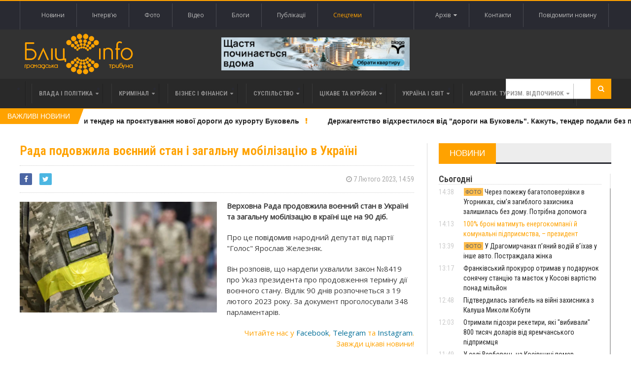

--- FILE ---
content_type: text/html; charset=UTF-8
request_url: https://www.blitz.if.ua/index.php/news/rada-podovzhila-voenniy-stan-i-zagalnu-mobilizatsiyu-v-ukraini
body_size: 27080
content:
<!DOCTYPE html>
<html>
    <head>


    <script src="https://www.blitz.if.ua/js/webfont.js" async></script>
    <script>
        WebFontConfig = {
            custom: {
                urls: [
                    'https://fonts.googleapis.com/css?family=Open+Sans',
                    'https://fonts.googleapis.com/css?family=Roboto+Condensed:400,400i,600'
                ]
            },
            timeout: 0
        };
    </script>

    <meta charset="utf-8">
    <meta name="csrf-token" content="IgRLnQ0wjuGDjk1jNSesriBpxTGOOKR3ABSbZieL">
    <meta name="viewport" content="width=device-width, initial-scale=1">
    <meta name="viewport" content="initial-scale=1, maximum-scale=1">

    <title>Бліц-Інфо - Рада подовжила воєнний стан і загальну мобілізацію в Україні
</title>

    <!--[if lt IE 9]>
    <script src="https://oss.maxcdn.com/libs/html5shiv/3.7.0/html5shiv.js"></script>
    <script src="https://oss.maxcdn.com/libs/respond.js/1.4.2/respond.min.js"></script>
    <![endif]-->

    <link href="https://www.blitz.if.ua/css/app.css?13" rel="stylesheet">

    <link rel="apple-touch-icon" sizes="120x120" href="https://www.blitz.if.ua/favicon/favicon.ico">
    <link rel="icon" type="image/png" sizes="32x32" href="https://www.blitz.if.ua/favicon/favicon.ico">
    <link rel="icon" type="image/png" sizes="16x16" href="https://www.blitz.if.ua/favicon/favicon.ico">
    <meta name="msapplication-TileColor" content="#da532c">
    <meta name="theme-color" content="#ffffff">
    <meta property="og:locale" content="uk_Ua"/>

        <meta property="og:url" content="https://www.blitz.if.ua/index.php/index.php/news/rada-podovzhila-voenniy-stan-i-zagalnu-mobilizatsiyu-v-ukraini"/>
    <meta property="og:title" content="Рада подовжила воєнний стан і загальну мобілізацію в Україні" />
    <meta property="og:description" content="Верховна Рада продовжила воєнний стан в Україні та загальну мобілізацію в країні ще на 90 діб."/>
    <meta property="og:type" content="Новини"/>
            

        <meta property="og:image" content="https://blitz.if.ua/local/news/234347/mobilizacziya-v-ukrayini-640x360.webp"/>
        <meta property="og:image:width" content="200"/>
        <meta property="og:image:height" content="200"/>
            <meta name="keywords" content="">
    <meta name="description" content="Верховна Рада продовжила воєнний стан в Україні та загальну мобілізацію в країні ще на 90 діб.">

    <script data-ad-client="ca-pub-1900842955642189" async src="https://pagead2.googlesyndication.com/pagead/js/adsbygoogle.js"></script>

</head>

    <body class="home page-template page-template-template-homepage page-template-template-homepage-php page page-id-6 wpb-js-composer js-comp-ver-4.3.4 vc_responsive">
        <div class="wrapper banner-no-padding">
    <div class="paragraph-row">
        <div class="column6">
                    </div>

        <div class="column6">
                    </div>
    </div>
</div>

<header class="header">
    <div class="header-topmenu">
        <div class="wrapper">
            <ul class="le-first left">
                <li class="menu-item menu-item-object-page single">
                    <a href="https://www.blitz.if.ua/index.php/Новини">Новини</a>
                </li>
                <li class="menu-item menu-item-object-page single">
                    <a href="https://www.blitz.if.ua/index.php/Інтерв&#039;ю">Інтерв'ю</a>
                </li>
                <li class="menu-item menu-item-object-page single">
                    <a href="https://www.blitz.if.ua/index.php/Фотоподії">Фото</a>
                </li>
                <li class="menu-item menu-item-object-page single">
                    <a href="https://www.blitz.if.ua/index.php/Відеоподії">Відео</a>
                </li>
                <li class="menu-item menu-item-object-page single">
                    <a href="https://www.blitz.if.ua/index.php/Блоги">Блоги</a>
                </li>
                <li class="menu-item menu-item-object-page single">
                    <a href="https://www.blitz.if.ua/index.php/Публікації">Публікації</a>
                </li>
                <li class="menu-item menu-item-object-page single orange">
                    <a href="https://www.blitz.if.ua/index.php/spetstemy">Спецтеми</a>
                </li>
            </ul>

            <ul class="le-first right" style="position: relative">
                <li class="menu-item menu-item-object-page single">
                    <a href="javascript:void(0)" class="calendar-icon">Архів&nbsp;&nbsp;<i class="fa fa-caret-down"></i></a>
                </li>
                <li class="menu-item menu-item-object-page single">
                    <a href="https://www.blitz.if.ua/index.php/page/contacts">Контакти</a>
                </li>
                
                    
                
                <li class="menu-item menu-item-object-page single">
                    <a href="https://www.blitz.if.ua/index.php/feedback">Повідомити новину</a>
                </li>
                <div class="calendar" style="display: none"></div>
            </ul>
        </div>
    </div>

    <div class="wrapper">
        <div class="paragraph-row banner-no-padding vertical-align-banner">
            <div class="column4">
                <div class="header-block">
                    <div class="header-logo">
                        <a href="https://www.blitz.if.ua/index.php"><img src="https://www.blitz.if.ua/images/logo.png" alt="blitz" /></a>
                    </div>
                </div>
            </div>
            <div class="column4">
                <a href="https://blagodeveloper.com/projects/?utm_source=zmi&amp;utm_medium=blitz-news&amp;utm_campaign=winter_dim" target="_blank" class="banner">
            <img class="lazy" data-src="/local/banner/767676.jpg" alt="">
        </a>
                </div>
            <div class="column4">
                            </div>
        </div>
    </div>

    
    <nav class="main-menu">
        <div class="wrapper">
            <ul class="menu menu" rel="Main Menu">
                <li class="mega-menu-full menu-single menu-item menu-item-type-custom menu-item-object-custom menu-item-has-children ot-dropdown">
    <a href="https://www.blitz.if.ua/index.php/politica">
        <span>Влада і політика</span>
    </a>

            <ul class="sub-menu">
            <li class="normal-drop menu-single menu-item menu-item-type-custom menu-item-object-custom menu-item-has-children ot-dropdown">
                <div class="paragraph-row">
                    <div class="column4">
                        <a href="https://www.blitz.if.ua/index.php/news/v-ukraini-mayut-pokrashchiti-peredannya-elektroenergii-iz-zakhodu-na-skhid-shmigal">
                            <div class="image-block" data-src="https://blitz.if.ua/local/news/256781/svitlo1.webp" style="height: 236px; background-size: cover;"></div>
                        </a>
                    </div>

                    <div class="column4">
                        <h3>
                            <a href="https://www.blitz.if.ua/index.php/news/v-ukraini-mayut-pokrashchiti-peredannya-elektroenergii-iz-zakhodu-na-skhid-shmigal"><div style='display: inline-block;color: #ffa200!important'>В Україні мають покращити передання електроенергії із заходу на схід — Шмигаль</div></a>
                        </h3>

                        <a href="https://www.blitz.if.ua/index.php/search/date/2026-01-19">
                            <i class="fa fa-clock-o"></i> 19 Січня 2026, 11:44
                        </a>

                        <p>Перший віцепрем'єр-міністр — міністр енергетики Денис Шмигаль провів зустріч із НЕК «Укренерго», на якій доручив покращити енергетичне сполучення між заходом та сходом України.</p>
                    </div>

                    <div class="column4">
                        
                        <div class="menu-content article-list">
                                                            <div class="item">
                                    <a href="https://www.blitz.if.ua/index.php/news/vaks-zaboroniv-yulii-timoshenko-spilkuvannya-z-65-deputatami-sered-yakikh-e-i-sluga-z-prikarpattya-tspk">
                                        <img class="item-photo lazy" data-src="https://blitz.if.ua/local/news/256748/thumb.428cc00ae7f75a85.jpg"/>
                                    </a>

                                    <div class="item-content">
                                        <a href="https://www.blitz.if.ua/index.php/news/vaks-zaboroniv-yulii-timoshenko-spilkuvannya-z-65-deputatami-sered-yakikh-e-i-sluga-z-prikarpattya-tspk">
                                            <h3>ВАКС заборонив Юлії Тимошенко спілкування з 65 депутатами, серед яких є і "слуга" з Прикарпаття - ЦПК </h3>
                                        </a>

                                        <span class="article-icon"><i class="fa fa-clock-o"></i> 16 Січня 2026, 16:38</span>
                                    </div>
                                </div>
                                                            <div class="item">
                                    <a href="https://www.blitz.if.ua/index.php/news/bilsh-mensh-mi-gotovi-martsinkiv-pro-gotovnist-frankivska-do-mozhlivikh-blekautiv">
                                        <img class="item-photo lazy" data-src="https://blitz.if.ua/local/news/256744/thumb.img_6974-e1708621834185.jpg"/>
                                    </a>

                                    <div class="item-content">
                                        <a href="https://www.blitz.if.ua/index.php/news/bilsh-mensh-mi-gotovi-martsinkiv-pro-gotovnist-frankivska-do-mozhlivikh-blekautiv">
                                            <h3>«Більш-менш ми готові»: Марцінків про готовність Франківська до можливих блекаутів </h3>
                                        </a>

                                        <span class="article-icon"><i class="fa fa-clock-o"></i> 16 Січня 2026, 15:22</span>
                                    </div>
                                </div>
                                                            <div class="item">
                                    <a href="https://www.blitz.if.ua/index.php/news/mer-kalusha-prokomentuvav-organizatsiyu-kharchuvannya-u-ditsadkakh-v-umovakh-energodefitsitu">
                                        <img class="item-photo lazy" data-src="https://blitz.if.ua/local/news/256745/thumb.1680297615_6b777a5-271922683-10223155736336555-8344416724581701595-n.jpg"/>
                                    </a>

                                    <div class="item-content">
                                        <a href="https://www.blitz.if.ua/index.php/news/mer-kalusha-prokomentuvav-organizatsiyu-kharchuvannya-u-ditsadkakh-v-umovakh-energodefitsitu">
                                            <h3>Мер Калуша прокоментував організацію харчування у дитсадках в умовах енергодефіциту </h3>
                                        </a>

                                        <span class="article-icon"><i class="fa fa-clock-o"></i> 16 Січня 2026, 14:00</span>
                                    </div>
                                </div>
                                                    </div>
                    </div>
                </div>
            </li>
        </ul>
    </li>                <li class="mega-menu-full menu-single menu-item menu-item-type-custom menu-item-object-custom menu-item-has-children ot-dropdown">
    <a href="https://www.blitz.if.ua/index.php/criminal">
        <span>Кримінал</span>
    </a>

            <ul class="sub-menu">
            <li class="normal-drop menu-single menu-item menu-item-type-custom menu-item-object-custom menu-item-has-children ot-dropdown">
                <div class="paragraph-row">
                    <div class="column4">
                        <a href="https://www.blitz.if.ua/index.php/news/u-dragomirchanakh-pyaniy-vodiy-vikhav-u-inshe-avto-postrazhdala-zhinka">
                            <div class="image-block" data-src="https://blitz.if.ua/local/news/256827/618085367_894112983262932_7371915035304170432_n.jpg" style="height: 236px; background-size: cover;"></div>
                        </a>
                    </div>

                    <div class="column4">
                        <h3>
                            <a href="https://www.blitz.if.ua/index.php/news/u-dragomirchanakh-pyaniy-vodiy-vikhav-u-inshe-avto-postrazhdala-zhinka">У Драгомирчанах пʼяний водій вʼїхав у інше авто. Постраждала жінка</a>
                        </h3>

                        <a href="https://www.blitz.if.ua/index.php/search/date/2026-01-21">
                            <i class="fa fa-clock-o"></i> 21 Січня 2026, 13:39
                        </a>

                        <p>Поліцейські затримали нетверезого водія, який спричинив ДТП з постраждалою у Драгомирчанах.</p>
                    </div>

                    <div class="column4">
                        
                        <div class="menu-content article-list">
                                                            <div class="item">
                                    <a href="https://www.blitz.if.ua/index.php/news/otrimali-pidozri-reketiri-yaki-vibivali-800-tisyach-dolariv-vid-yaremchanskogo-pidpriemtsya">
                                        <img class="item-photo lazy" data-src="https://blitz.if.ua/local/news/256823/thumb.616894679_894051833269047_3366009692547521272_n.jpg"/>
                                    </a>

                                    <div class="item-content">
                                        <a href="https://www.blitz.if.ua/index.php/news/otrimali-pidozri-reketiri-yaki-vibivali-800-tisyach-dolariv-vid-yaremchanskogo-pidpriemtsya">
                                            <h3>Отримали підозри рекетири, які "вибивали" 800 тисяч доларів від яремчанського підприємця </h3>
                                        </a>

                                        <span class="article-icon"><i class="fa fa-clock-o"></i> 21 Січня 2026, 12:03</span>
                                    </div>
                                </div>
                                                            <div class="item">
                                    <a href="https://www.blitz.if.ua/index.php/news/deputata-shkavritka-zaareshtuvali-pislya-ekstraditsii-z-chekhii-za-rozkradannya-zarplat-prikarpatskikh-uchiteliv">
                                        <img class="item-photo lazy" data-src="https://blitz.if.ua/local/news/256821/thumb.MyCollages%20(34).jpg"/>
                                    </a>

                                    <div class="item-content">
                                        <a href="https://www.blitz.if.ua/index.php/news/deputata-shkavritka-zaareshtuvali-pislya-ekstraditsii-z-chekhii-za-rozkradannya-zarplat-prikarpatskikh-uchiteliv">
                                            <h3><strong>Депутата Шкаврітка заарештували після екстрадиції з Чехії за розкрадання зарплат прикарпатських учителів</strong> </h3>
                                        </a>

                                        <span class="article-icon"><i class="fa fa-clock-o"></i> 21 Січня 2026, 10:58</span>
                                    </div>
                                </div>
                                                            <div class="item">
                                    <a href="https://www.blitz.if.ua/index.php/news/na-prikarpatti-mobilizovanogo-svidka-egovi-zasudili-do-pyati-rokiv-tyurmi-za-vidmovu-ikhati-na-front">
                                        <img class="item-photo lazy" data-src="https://blitz.if.ua/local/news/256819/thumb.ba10c7d54403fac11176e624eaaf79df099056b6.png"/>
                                    </a>

                                    <div class="item-content">
                                        <a href="https://www.blitz.if.ua/index.php/news/na-prikarpatti-mobilizovanogo-svidka-egovi-zasudili-do-pyati-rokiv-tyurmi-za-vidmovu-ikhati-na-front">
                                            <h3>На Прикарпатті мобілізованого свідка Єгови засудили до п'яти років тюрми за відмову їхати на фронт </h3>
                                        </a>

                                        <span class="article-icon"><i class="fa fa-clock-o"></i> 21 Січня 2026, 09:53</span>
                                    </div>
                                </div>
                                                    </div>
                    </div>
                </div>
            </li>
        </ul>
    </li>                <li class="mega-menu-full menu-single menu-item menu-item-type-custom menu-item-object-custom menu-item-has-children ot-dropdown">
    <a href="https://www.blitz.if.ua/index.php/business">
        <span>Бізнес і фінанси</span>
    </a>

            <ul class="sub-menu">
            <li class="normal-drop menu-single menu-item menu-item-type-custom menu-item-object-custom menu-item-has-children ot-dropdown">
                <div class="paragraph-row">
                    <div class="column4">
                        <a href="https://www.blitz.if.ua/index.php/news/prikarpattya-posilo-druge-mistse-v-ukraini-za-kilkistyu-novikh-provadzhen-cherez-borgi-po-zarplati">
                            <div class="image-block" data-src="https://blitz.if.ua/local/news/256777/ZP.jpg" style="height: 236px; background-size: cover;"></div>
                        </a>
                    </div>

                    <div class="column4">
                        <h3>
                            <a href="https://www.blitz.if.ua/index.php/news/prikarpattya-posilo-druge-mistse-v-ukraini-za-kilkistyu-novikh-provadzhen-cherez-borgi-po-zarplati">Прикарпаття посіло друге місце в Україні за кількістю нових проваджень через борги по зарплаті</a>
                        </h3>

                        <a href="https://www.blitz.if.ua/index.php/search/date/2026-01-19">
                            <i class="fa fa-clock-o"></i> 19 Січня 2026, 09:47
                        </a>

                        <p>В Україні на початок 2026 року налічується 36 629 активних проваджень щодо невиплати зарплат, причому за останній рік кількість стягнень зросла на 6%.</p>
                    </div>

                    <div class="column4">
                        
                        <div class="menu-content article-list">
                                                            <div class="item">
                                    <a href="https://www.blitz.if.ua/index.php/news/ponad-13-tisyachi-prikarpatskikh-medikiv-mayut-litsenzii-na-provadzhennya-privatnoi-medichnoi-praktiki">
                                        <img class="item-photo lazy" data-src="https://blitz.if.ua/local/news/256719/thumb.images%20(12).jpg"/>
                                    </a>

                                    <div class="item-content">
                                        <a href="https://www.blitz.if.ua/index.php/news/ponad-13-tisyachi-prikarpatskikh-medikiv-mayut-litsenzii-na-provadzhennya-privatnoi-medichnoi-praktiki">
                                            <h3>Понад 1,3 тисячі прикарпатських медиків мають ліцензії на провадження приватної медичної практики </h3>
                                        </a>

                                        <span class="article-icon"><i class="fa fa-clock-o"></i> 15 Січня 2026, 15:52</span>
                                    </div>
                                </div>
                                                            <div class="item">
                                    <a href="https://www.blitz.if.ua/index.php/news/pislya-derzhregulyuvannya-prikarpattsi-masovo-kinulisya-skarzhitisya-na-apteki-cherez-zlet-tsin-video">
                                        <img class="item-photo lazy" data-src="https://blitz.if.ua/local/news/256718/thumb.depositphotos_645930636-stock-photo-young-pharmacist-checking-medicine-stock.jpg"/>
                                    </a>

                                    <div class="item-content">
                                        <a href="https://www.blitz.if.ua/index.php/news/pislya-derzhregulyuvannya-prikarpattsi-masovo-kinulisya-skarzhitisya-na-apteki-cherez-zlet-tsin-video">
                                            <h3>Після держрегулювання прикарпатці масово кинулися скаржитися на аптеки через злет цін (ВІДЕО) </h3>
                                        </a>

                                        <span class="article-icon"><i class="fa fa-clock-o"></i> 15 Січня 2026, 15:19</span>
                                    </div>
                                </div>
                                                            <div class="item">
                                    <a href="https://www.blitz.if.ua/index.php/news/bagatosharovist-u-modi-yak-nositi-zhileti-v-perekhidniy-sezon">
                                        <img class="item-photo lazy" data-src="https://blitz.if.ua/local/news/256664/thumb.image1.png"/>
                                    </a>

                                    <div class="item-content">
                                        <a href="https://www.blitz.if.ua/index.php/news/bagatosharovist-u-modi-yak-nositi-zhileti-v-perekhidniy-sezon">
                                            <h3>Багатошаровість у моді: як носити жилети в перехідний сезон </h3>
                                        </a>

                                        <span class="article-icon"><i class="fa fa-clock-o"></i> 13 Січня 2026, 14:27</span>
                                    </div>
                                </div>
                                                    </div>
                    </div>
                </div>
            </li>
        </ul>
    </li>                <li class="mega-menu-full menu-single menu-item menu-item-type-custom menu-item-object-custom menu-item-has-children ot-dropdown">
    <a href="https://www.blitz.if.ua/index.php/society">
        <span>Суспільство</span>
    </a>

            <ul class="sub-menu">
            <li class="normal-drop menu-single menu-item menu-item-type-custom menu-item-object-custom menu-item-has-children ot-dropdown">
                <div class="paragraph-row">
                    <div class="column4">
                        <a href="https://www.blitz.if.ua/index.php/news/cherez-pozhezhu-bagatopoverkhivki-v-ugornikakh-simya-zagiblogo-zakhisnika-zalishilas-bez-domu-potribna-dopomoga">
                            <div class="image-block" data-src="https://blitz.if.ua/local/news/256826/617526514_25863636456565860_261729320261815955_n.jpg" style="height: 236px; background-size: cover;"></div>
                        </a>
                    </div>

                    <div class="column4">
                        <h3>
                            <a href="https://www.blitz.if.ua/index.php/news/cherez-pozhezhu-bagatopoverkhivki-v-ugornikakh-simya-zagiblogo-zakhisnika-zalishilas-bez-domu-potribna-dopomoga">Через пожежу багатоповерхівки в Угорниках, сімʼя загиблого захисника залишилась без дому. Потрібна допомога</a>
                        </h3>

                        <a href="https://www.blitz.if.ua/index.php/search/date/2026-01-21">
                            <i class="fa fa-clock-o"></i> 21 Січня 2026, 14:38
                        </a>

                        <p>20 січня о 11:33 год. в селі Угорники трапилась пожежа у багатоповерхівці. Внаслідок пожежі без даху над головою залишилась вдова полеглого захисника з трьома дітьми.</p>
                    </div>

                    <div class="column4">
                        
                        <div class="menu-content article-list">
                                                            <div class="item">
                                    <a href="https://www.blitz.if.ua/index.php/news/frankivskiy-prokuror-otrimav-u-podarunok-sonyachnu-stantsiyu-ta-maetok-u-kosovi-vartistyu-ponad-milyon">
                                        <img class="item-photo lazy" data-src="https://blitz.if.ua/local/news/256825/thumb.815835.jpg"/>
                                    </a>

                                    <div class="item-content">
                                        <a href="https://www.blitz.if.ua/index.php/news/frankivskiy-prokuror-otrimav-u-podarunok-sonyachnu-stantsiyu-ta-maetok-u-kosovi-vartistyu-ponad-milyon">
                                            <h3>Франківський прокурор отримав у подарунок сонячну станцію та маєток у Косові вартістю понад мільйон </h3>
                                        </a>

                                        <span class="article-icon"><i class="fa fa-clock-o"></i> 21 Січня 2026, 13:17</span>
                                    </div>
                                </div>
                                                            <div class="item">
                                    <a href="https://www.blitz.if.ua/index.php/news/pidtverdilas-zagibel-na-viyni-zakhisnika-z-kalusha-mikoli-kobuti">
                                        <img class="item-photo lazy" data-src="https://blitz.if.ua/local/news/256824/thumb.618769062_924924586725709_178361169825715106_n.jpg"/>
                                    </a>

                                    <div class="item-content">
                                        <a href="https://www.blitz.if.ua/index.php/news/pidtverdilas-zagibel-na-viyni-zakhisnika-z-kalusha-mikoli-kobuti">
                                            <h3>Підтвердилась загибель на війні захисника з Калуша Миколи Кобути </h3>
                                        </a>

                                        <span class="article-icon"><i class="fa fa-clock-o"></i> 21 Січня 2026, 12:48</span>
                                    </div>
                                </div>
                                                            <div class="item">
                                    <a href="https://www.blitz.if.ua/index.php/news/u-seli-verbovets-na-kosivshchini-pomer-nastoyatel-mistsevogo-khramu-stepan-gubernat">
                                        <img class="item-photo lazy" data-src="https://blitz.if.ua/local/news/256822/thumb.2-11.JPG"/>
                                    </a>

                                    <div class="item-content">
                                        <a href="https://www.blitz.if.ua/index.php/news/u-seli-verbovets-na-kosivshchini-pomer-nastoyatel-mistsevogo-khramu-stepan-gubernat">
                                            <h3>У селі Вербовець на Косівщині помер настоятель місцевого храму Степан Губернат </h3>
                                        </a>

                                        <span class="article-icon"><i class="fa fa-clock-o"></i> 21 Січня 2026, 11:49</span>
                                    </div>
                                </div>
                                                    </div>
                    </div>
                </div>
            </li>
        </ul>
    </li>                <li class="mega-menu-full menu-single menu-item menu-item-type-custom menu-item-object-custom menu-item-has-children ot-dropdown">
    <a href="https://www.blitz.if.ua/index.php/tsikave-ta-kuryozy">
        <span>Цікаве та курйози</span>
    </a>

            <ul class="sub-menu">
            <li class="normal-drop menu-single menu-item menu-item-type-custom menu-item-object-custom menu-item-has-children ot-dropdown">
                <div class="paragraph-row">
                    <div class="column4">
                        <a href="https://www.blitz.if.ua/index.php/news/u-nich-na-vivtorok-meshkantsi-prikarpattya-sposterigali-pivnichne-syayvo">
                            <div class="image-block" data-src="https://blitz.if.ua/local/news/256795/615808259_3803624096597656_699141148113813869_n.jpg" style="height: 236px; background-size: cover;"></div>
                        </a>
                    </div>

                    <div class="column4">
                        <h3>
                            <a href="https://www.blitz.if.ua/index.php/news/u-nich-na-vivtorok-meshkantsi-prikarpattya-sposterigali-pivnichne-syayvo">У ніч на вівторок мешканці Прикарпаття спостерігали полярне сяйво</a>
                        </h3>

                        <a href="https://www.blitz.if.ua/index.php/search/date/2026-01-20">
                            <i class="fa fa-clock-o"></i> 20 Січня 2026, 08:42
                        </a>

                        <p>У ніч на 20 січня Івано-Франківщини спостерігали полярне сяйво, яке стало наслідком зіткнення сонячної плазми з магнітосферою Землі о 21:15 за київським часом.</p>
                    </div>

                    <div class="column4">
                        
                        <div class="menu-content article-list">
                                                            <div class="item">
                                    <a href="https://www.blitz.if.ua/index.php/news/u-ternopoli-zhinka-ne-dozvolyae-zbiti-trimetrovu-burulku-z-balkona-nad-trotuarom">
                                        <img class="item-photo lazy" data-src="https://blitz.if.ua/local/news/256789/thumb.burulkibalkon-19-01-26-1.jpeg"/>
                                    </a>

                                    <div class="item-content">
                                        <a href="https://www.blitz.if.ua/index.php/news/u-ternopoli-zhinka-ne-dozvolyae-zbiti-trimetrovu-burulku-z-balkona-nad-trotuarom">
                                            <h3><div style='display: inline-block;color: #ffa200!important'>У Тернополі жінка не дозволяє збити триметрову бурульку з балкона над тротуаром</div> </h3>
                                        </a>

                                        <span class="article-icon"><i class="fa fa-clock-o"></i> 19 Січня 2026, 16:39</span>
                                    </div>
                                </div>
                                                            <div class="item">
                                    <a href="https://www.blitz.if.ua/index.php/news/yak-sukhiy-borshch-dlya-viyskovikh-potrapiv-z-frankivska-do-dalekoi-antarktidi-video">
                                        <img class="item-photo lazy" data-src="https://blitz.if.ua/local/news/256695/thumb.MyCollages%20(31).jpg"/>
                                    </a>

                                    <div class="item-content">
                                        <a href="https://www.blitz.if.ua/index.php/news/yak-sukhiy-borshch-dlya-viyskovikh-potrapiv-z-frankivska-do-dalekoi-antarktidi-video">
                                            <h3>Як сухий борщ для військових потрапив з Франківська до далекої Антарктиди (ВІДЕО) </h3>
                                        </a>

                                        <span class="article-icon"><i class="fa fa-clock-o"></i> 14 Січня 2026, 20:20</span>
                                    </div>
                                </div>
                                                            <div class="item">
                                    <a href="https://www.blitz.if.ua/index.php/news/derzhava-vistavila-na-auktsion-mobilnik-z-ogolenimi-drotami-yakiy-vidibrali-u-vyaznya-v-prikarpatskiy-tyurmi">
                                        <img class="item-photo lazy" data-src="https://blitz.if.ua/local/news/256665/thumb.MyCollages%20(29).jpg"/>
                                    </a>

                                    <div class="item-content">
                                        <a href="https://www.blitz.if.ua/index.php/news/derzhava-vistavila-na-auktsion-mobilnik-z-ogolenimi-drotami-yakiy-vidibrali-u-vyaznya-v-prikarpatskiy-tyurmi">
                                            <h3>Держава виставила на аукціон мобільник з оголеними дротами, який відібрали у в’язня в прикарпатській тюрмі </h3>
                                        </a>

                                        <span class="article-icon"><i class="fa fa-clock-o"></i> 13 Січня 2026, 15:10</span>
                                    </div>
                                </div>
                                                    </div>
                    </div>
                </div>
            </li>
        </ul>
    </li>                <li class="mega-menu-full menu-single menu-item menu-item-type-custom menu-item-object-custom menu-item-has-children ot-dropdown">
    <a href="https://www.blitz.if.ua/index.php/Україна і світ">
        <span>Україна і світ</span>
    </a>

            <ul class="sub-menu">
            <li class="normal-drop menu-single menu-item menu-item-type-custom menu-item-object-custom menu-item-has-children ot-dropdown">
                <div class="paragraph-row">
                    <div class="column4">
                        <a href="https://www.blitz.if.ua/index.php/news/100-broni-matimut-energokompanii-y-komunalni-pidpriemstva-prezident">
                            <div class="image-block" data-src="https://blitz.if.ua/local/news/256829/image.webp" style="height: 236px; background-size: cover;"></div>
                        </a>
                    </div>

                    <div class="column4">
                        <h3>
                            <a href="https://www.blitz.if.ua/index.php/news/100-broni-matimut-energokompanii-y-komunalni-pidpriemstva-prezident"><div style='display: inline-block;color: #ffa200!important'>100% броні матимуть енергокомпанії й комунальні підприємства, – президент</div></a>
                        </h3>

                        <a href="https://www.blitz.if.ua/index.php/search/date/2026-01-21">
                            <i class="fa fa-clock-o"></i> 21 Січня 2026, 14:13
                        </a>

                        <p>Україна зазнає атака на енергетику з боку Росії, тому фахівці потребують залучення більшої кількості сил для відновлення. Для цього в Україні забронюють від мобілізації усіх енергетиків та комунальників.</p>
                    </div>

                    <div class="column4">
                        
                        <div class="menu-content article-list">
                                                            <div class="item">
                                    <a href="https://www.blitz.if.ua/index.php/news/natspolitsiya-provodit-obshuki-u-trokh-oblastyakh-cherez-pidozri-v-rozkradanni-derzhkoshtiv">
                                        <img class="item-photo lazy" data-src="https://blitz.if.ua/local/news/256805/thumb.696f42322dab1647699876.jpeg"/>
                                    </a>

                                    <div class="item-content">
                                        <a href="https://www.blitz.if.ua/index.php/news/natspolitsiya-provodit-obshuki-u-trokh-oblastyakh-cherez-pidozri-v-rozkradanni-derzhkoshtiv">
                                            <h3><div style='display: inline-block;color: #ffa200!important'>Нацполіція проводить обшуки у трьох областях через підозри в розкраданні держкоштів</div> </h3>
                                        </a>

                                        <span class="article-icon"><i class="fa fa-clock-o"></i> 20 Січня 2026, 13:53</span>
                                    </div>
                                </div>
                                                            <div class="item">
                                    <a href="https://www.blitz.if.ua/index.php/news/obraz-do-chornogo-plattya">
                                        <img class="item-photo lazy" data-src="https://blitz.if.ua/local/news/256802/thumb.Знімок%20екрана%202026-01-20%20о%2012.14.04.png"/>
                                    </a>

                                    <div class="item-content">
                                        <a href="https://www.blitz.if.ua/index.php/news/obraz-do-chornogo-plattya">
                                            <h3>Образ до чорного плаття </h3>
                                        </a>

                                        <span class="article-icon"><i class="fa fa-clock-o"></i> 20 Січня 2026, 12:09</span>
                                    </div>
                                </div>
                                                            <div class="item">
                                    <a href="https://www.blitz.if.ua/index.php/news/u-polshchi-zibrali-vzhe-ponad-1-mln-zlotikh-na-generatori-dlya-kieva">
                                        <img class="item-photo lazy" data-src="https://blitz.if.ua/local/news/256772/thumb.5fad7ff02a8b5b2e13321b3bee15c6a4.jpeg.webp"/>
                                    </a>

                                    <div class="item-content">
                                        <a href="https://www.blitz.if.ua/index.php/news/u-polshchi-zibrali-vzhe-ponad-1-mln-zlotikh-na-generatori-dlya-kieva">
                                            <h3><div style='display: inline-block;color: #ffa200!important'>У Польщі зібрали вже понад 1 млн злотих на генератори для Києва</div> </h3>
                                        </a>

                                        <span class="article-icon"><i class="fa fa-clock-o"></i> 18 Січня 2026, 15:42</span>
                                    </div>
                                </div>
                                                    </div>
                    </div>
                </div>
            </li>
        </ul>
    </li>                <li class="mega-menu-full menu-single menu-item menu-item-type-custom menu-item-object-custom menu-item-has-children ot-dropdown">
    <a href="https://www.blitz.if.ua/index.php/Карпати. Туризм. Відпочинок">
        <span>Карпати. Туризм. Відпочинок</span>
    </a>

            <ul class="sub-menu">
            <li class="normal-drop menu-single menu-item menu-item-type-custom menu-item-object-custom menu-item-has-children ot-dropdown">
                <div class="paragraph-row">
                    <div class="column4">
                        <a href="https://www.blitz.if.ua/index.php/news/idalnya-dlya-vedmediv-ta-dim-dlya-oleniv-u-karpatakh-vidnovlyuyut-zakinuti-visokogirni-luki">
                            <div class="image-block" data-src="https://blitz.if.ua/local/news/256700/image3.png" style="height: 236px; background-size: cover;"></div>
                        </a>
                    </div>

                    <div class="column4">
                        <h3>
                            <a href="https://www.blitz.if.ua/index.php/news/idalnya-dlya-vedmediv-ta-dim-dlya-oleniv-u-karpatakh-vidnovlyuyut-zakinuti-visokogirni-luki">Їдальня для ведмедів та дім для оленів: у Карпатах відновлюють закинуті високогірні луки</a>
                        </h3>

                        <a href="https://www.blitz.if.ua/index.php/search/date/2026-01-14">
                            <i class="fa fa-clock-o"></i> 14 Січня 2026, 19:13
                        </a>

                        <p>В Українських Карпатах відновили понад 2,4 гектара унікальних лук для вільної міграції диких тварин.</p>
                    </div>

                    <div class="column4">
                        
                        <div class="menu-content article-list">
                                                            <div class="item">
                                    <a href="https://www.blitz.if.ua/index.php/news/na-prikarpatti-zaboronili-budivnitstvo-novoi-maloi-ges-na-girskiy-richtsi-biliy-cheremosh">
                                        <img class="item-photo lazy" data-src="https://blitz.if.ua/local/news/256659/thumb.88a6144-14.jpg"/>
                                    </a>

                                    <div class="item-content">
                                        <a href="https://www.blitz.if.ua/index.php/news/na-prikarpatti-zaboronili-budivnitstvo-novoi-maloi-ges-na-girskiy-richtsi-biliy-cheremosh">
                                            <h3>На Прикарпатті заборонили будівництво нової малої ГЕС на гірській річці Білий Черемош </h3>
                                        </a>

                                        <span class="article-icon"><i class="fa fa-clock-o"></i> 13 Січня 2026, 12:44</span>
                                    </div>
                                </div>
                                                            <div class="item">
                                    <a href="https://www.blitz.if.ua/index.php/news/u-visokogiri-prikarpattya-zafiksuvali-20-gradusiv-morozu">
                                        <img class="item-photo lazy" data-src="https://blitz.if.ua/local/news/256622/thumb.615159254_1298179295672179_3632422652312556123_n.jpg"/>
                                    </a>

                                    <div class="item-content">
                                        <a href="https://www.blitz.if.ua/index.php/news/u-visokogiri-prikarpattya-zafiksuvali-20-gradusiv-morozu">
                                            <h3>У високогір'ї Прикарпаття зафіксували 20 градусів морозу </h3>
                                        </a>

                                        <span class="article-icon"><i class="fa fa-clock-o"></i> 11 Січня 2026, 10:33</span>
                                    </div>
                                </div>
                                                            <div class="item">
                                    <a href="https://www.blitz.if.ua/index.php/news/u-gorakh-prikarpattya-vryatuvali-cholovika-yakiy-blukav-5-dniv-pid-chas-sprobi-pereyti-kordon">
                                        <img class="item-photo lazy" data-src="https://blitz.if.ua/local/news/256525/thumb.612199982_1205621465081614_1358175552389603191_n.jpg"/>
                                    </a>

                                    <div class="item-content">
                                        <a href="https://www.blitz.if.ua/index.php/news/u-gorakh-prikarpattya-vryatuvali-cholovika-yakiy-blukav-5-dniv-pid-chas-sprobi-pereyti-kordon">
                                            <h3>У горах Прикарпаття врятували чоловіка, який блукав 5 днів під час спроби перейти кордон </h3>
                                        </a>

                                        <span class="article-icon"><i class="fa fa-clock-o"></i> 6 Січня 2026, 13:50</span>
                                    </div>
                                </div>
                                                    </div>
                    </div>
                </div>
            </li>
        </ul>
    </li>            </ul>

            










            <div class="search-block">
                <form method="get" action="https://www.blitz.if.ua/index.php/search" name="searchform">
                    <input type="text" class="search-value" value="" name="search"/>
                    <input type="submit" class="search-button" value="&#xf002;" />
                </form>
            </div>
        </div>
    </nav>

    <div class="breaking-news isscrolling" rel="0">
        <div class="wrapper1">
            <div class="breaking-title">
                <h3>Важливі Новини</h3>
                <i></i>
            </div>

            <div class="breaking-block">
                <ul>
                                            <li>
                            <h4>
                                <a href="https://www.blitz.if.ua/index.php/news/na-prikarpatti-ofitsiyno-skasuvali-tender-na-proektuvannya-novoi-dorogi-do-kurortu-bukovel"><strong>На Прикарпатті офіційно скасували тендер на проєктування нової дороги до курорту Буковель</strong></a>
                            </h4>
                            <i class="fa fa-exclamation"></i>
                        </li>
                                            <li>
                            <h4>
                                <a href="https://www.blitz.if.ua/index.php/news/derzhagentstvo-vidkhrestilosya-vid-dorogi-na-bukovel-kazhut-tender-podali-bez-pogodzhennya"><strong>Держагентство відхрестилося від "дороги на Буковель". Кажуть, тендер подали без погодження</strong></a>
                            </h4>
                            <i class="fa fa-exclamation"></i>
                        </li>
                                            <li>
                            <h4>
                                <a href="https://www.blitz.if.ua/index.php/news/meshkanets-nadvirnyanshchini-pidpaliv-khatu-znayomogo-abi-prikhovati-yogo-vbivstvo">Мешканець Надвірнянщини підпалив хату знайомого, аби приховати його вбивство (ФОТО)</a>
                            </h4>
                            <i class="fa fa-exclamation"></i>
                        </li>
                                            <li>
                            <h4>
                                <a href="https://www.blitz.if.ua/index.php/news/kerivnik-ttsk-na-prikarpatti-zaareshtovaniy-za-zhorstoke-pobittya-viyskovozobovyazanikh"><strong>Керівник районного ТЦК на Прикарпатті заарештований за жорстоке побиття військовозобов'язаних</strong></a>
                            </h4>
                            <i class="fa fa-exclamation"></i>
                        </li>
                                            <li>
                            <h4>
                                <a href="https://www.blitz.if.ua/index.php/news/yakim-mozhe-buti-gruden-na-prikarpatti-klimatichna-kharakteristika-ta-korotkiy-prognoz-2">Яким може бути грудень на Прикарпатті: кліматична характеристика та короткий прогноз</a>
                            </h4>
                            <i class="fa fa-exclamation"></i>
                        </li>
                                            <li>
                            <h4>
                                <a href="https://www.blitz.if.ua/index.php/news/frankivskiy-zaareshtuvav-mayno-rodichiv-kerivnika-derzhpratsi-cherez-pidozru-v-koruptsii-ta-nezadeklarovanikh-statkakh"><strong>Франківський суд заарештував майно родичів керівника Держпраці через підозру в корупції та незадекларованих статках</strong></a>
                            </h4>
                            <i class="fa fa-exclamation"></i>
                        </li>
                                            <li>
                            <h4>
                                <a href="https://www.blitz.if.ua/index.php/news/viyskoviy-rozpoviv-pro-udar-po-morpikhakh-na-dniprovshchini-sered-vtrat-e-zakhisniki-z-prikarpattya"><strong>Військовий розповів про удар по морпіхах на Дніпровщині. Серед втрат є захисники з Прикарпаття</strong></a>
                            </h4>
                            <i class="fa fa-exclamation"></i>
                        </li>
                                            <li>
                            <h4>
                                <a href="https://www.blitz.if.ua/index.php/news/u-frankivsku-zasudili-pidpriemtsya-yakiy-privlasniv-misku-zemlyu">У Франківську засудили підприємця, який привласнив міську землю</a>
                            </h4>
                            <i class="fa fa-exclamation"></i>
                        </li>
                                            <li>
                            <h4>
                                <a href="https://www.blitz.if.ua/index.php/news/na-skhemi-ukhilennya-vid-mobilizatsii-ta-shantazhi-pogoriv-advokat-yuriy-kaliniy-z-rozhnyatova-detali-pidozri"><strong>На схемі ухилення від мобілізації та шантажі погорів адвокат Юрій Калиній з Рожнятова. Деталі підозри</strong></a>
                            </h4>
                            <i class="fa fa-exclamation"></i>
                        </li>
                                            <li>
                            <h4>
                                <a href="https://www.blitz.if.ua/index.php/news/zradnika-z-prikarpattya-ruslana-kotsabu-sud-ogolosiv-u-mizhnarodniy-rozshuk"><strong>Зрадника з Прикарпаття Руслана Коцабу суд оголосив у міжнародний розшук</strong></a>
                            </h4>
                            <i class="fa fa-exclamation"></i>
                        </li>
                                    </ul>

            </div>
        </div>
    </div>
</header>

        <div class="active">
            <section class="content has-sidebar">
                    <div class="wrapper">
                        <div class="widget-3 widget mobile-news-tape-wrapper"></div>

                        <div class="main-content left">
                                <section class="news-section clearfix">
        <div class="news-section-wrapper">
            
                                                    
                                    <div class="article-head">
    <h1 class="fn entry-title"><div style='display: inline-block;color: #ffa200!important'>Рада подовжила воєнний стан і загальну мобілізацію в Україні</div></h1>

    <br>
    <div class="article-info">
        <div class="social-buttons left">
            <a href="https://www.facebook.com/sharer/sharer.php?u=https://www.blitz.if.ua/index.php/news/rada-podovzhila-voenniy-stan-i-zagalnu-mobilizatsiyu-v-ukraini" data-url="https://www.blitz.if.ua/index.php/news/rada-podovzhila-voenniy-stan-i-zagalnu-mobilizatsiyu-v-ukraini" class="social-thing facebook ot-share">
                <i class="fa fa-facebook"></i>
            </a>

            <a href="https://twitter.com/intent/tweet?original_referer=https://www.blitz.if.ua/index.php/news/rada-podovzhila-voenniy-stan-i-zagalnu-mobilizatsiyu-v-ukraini&amp;source=tweetbutton&amp;text=Рада подовжила воєнний стан і загальну мобілізацію в Україні&amp;url=https://www.blitz.if.ua/index.php/news/rada-podovzhila-voenniy-stan-i-zagalnu-mobilizatsiyu-v-ukraini&amp;via=orangethemes" data-url="https://www.blitz.if.ua/index.php/news/rada-podovzhila-voenniy-stan-i-zagalnu-mobilizatsiyu-v-ukraini" data-via="orangethemes" data-text="Рада подовжила воєнний стан і загальну мобілізацію в Україні" class="social-thing twitter ot-tweet" target="_blank">
                <i class="fa fa-twitter"></i>
            </a>
        </div>

        
        <div class="right">
            <span class="dtreviewed">

                <i class="fa fa-clock-o"></i> 7 Лютого 2023, 14:59
                
			</span>
        </div>

        <div class="clear-float"></div>
    </div>
</div>




    <div class="paragraph-row">
        <div class="column12">
            <div class="review-photo news-image">
                <span class="hover-effect">
                    <img class="lazy" style="position: relative;top:3px" data-src="https://blitz.if.ua/local/news/234347/mobilizacziya-v-ukrayini-640x360.webp">
                </span>
            </div>


            <h5>Верховна Рада продовжила воєнний стан в Україні та загальну мобілізацію в країні ще на 90 діб.</h5>

            <p>Про це&nbsp;<a href="https://t.me/yzheleznyak/3440" target="_blank" rel="nofollow">повідомив</a>&nbsp;народний депутат від партії "Голос" Ярослав Железняк.</p>
<p>Він розповів, що нардепи ухвалили закон №8419 про Указ президента про продовження терміну дії воєнного стану. Відлік 90 днів розпочнеться з 19 лютого 2023 року. За документ проголосували 348 парламентарів.</p>
<p style="text-align: right; color: #ffa200;">Читайте нас у <a style="text-decoration-line: none; color: #006e97 !important;" href="https://www.facebook.com/blitz.info/" target="_blank">Facebook</a>, <a style="text-decoration-line: none; color: #006e97 !important;" href="https://web.telegram.org/#/im?p=@blitzIF" target="_blank">Telegram</a> та <a style="text-decoration-line: none; color: #006e97 !important;" href="https://www.instagram.com/blitz_info_if/" target="_blank">Instagram</a>.<br /> Завжди цікаві новини!</p>

                        
        </div>
    </div>
    <br>
    <br>

            <a href="https://fil-bud.if.ua/kupyty-kvartyru-v-ivano-frankivsku-vygidno-dodatkovi-znyzhky-vid-bk-spilka-zabudivnykiv/" target="_blank" class="banner">
            <img class="lazy" data-src="/local/banner/728х90.jpg" alt="">
        </a>
    
                                        
                    </div>


        <!-- start NEW_700x170_v1 for blitz.if.ua -->


        <!-- end NEW_700x170_v1 for blitz.if.ua -->

        <div class="r100031"></div><script type="text/javascript">(function(){var date=new Date();try{date=new Date(date.toLocaleString('en-US',{timeZone:'Europe/Kiev'}));}catch (e){}var ext=[(date.getFullYear()).toString(),('0'+(date.getMonth()+1).toString()).substr(-2),('0'+(date.getDate()).toString()).substr(-2)].join('');var tag=(function(){var informers=document.getElementsByClassName('r100031'),len=informers.length;return len?informers[len-1]:null;})(),idn=(function(){var i,num,idn='',chars="abcdefghiklmnopqrstuvwxyz",len=Math.floor((Math.random()*2)+4);for (i=0;i<len;i++){num=Math.floor(Math.random()*chars.length);idn +=chars.substring(num,num+1);}return idn;})();var container=document.createElement('div');container.id=idn;tag.appendChild(container);var script=document.createElement('script');script.className='s100031';script.src='https://mediabrama.com/shop/j/100031/?v=1?date='+ ext;script.charset='utf-8';script.dataset.idn=idn;tag.parentNode.insertBefore(script,tag);})();</script>
    </section>
                        </div>

                        <aside id="sidebar" class="right" style="height: auto; min-height: 3405px;">
        
    <div class="widget-3 widget news-tape-widget">
    <div class="w-title tab-a">
        <h3 class="active">Новини</h3>
    </div>

    <div class="article-list news-tape">
        
                    
                            <div class="news-tape-head">
                    <h4>Сьогодні</h4>
                </div>

                            
            <div class="item">
                <span class="time">14:38</span>
                <div class="item-content">
                    <a href="https://www.blitz.if.ua/index.php/news/cherez-pozhezhu-bagatopoverkhivki-v-ugornikakh-simya-zagiblogo-zakhisnika-zalishilas-bez-domu-potribna-dopomoga">
                                                    <span class="tag">Фото</span>
                        
                        
                        Через пожежу багатоповерхівки в Угорниках, сімʼя загиблого захисника залишилась без дому. Потрібна допомога
                    </a>
                </div>
            </div>
                    
            
            <div class="item">
                <span class="time">14:13</span>
                <div class="item-content">
                    <a href="https://www.blitz.if.ua/index.php/news/100-broni-matimut-energokompanii-y-komunalni-pidpriemstva-prezident">
                        
                        
                        <div style='display: inline-block;color: #ffa200!important'>100% броні матимуть енергокомпанії й комунальні підприємства, – президент</div>
                    </a>
                </div>
            </div>
                    
            
            <div class="item">
                <span class="time">13:39</span>
                <div class="item-content">
                    <a href="https://www.blitz.if.ua/index.php/news/u-dragomirchanakh-pyaniy-vodiy-vikhav-u-inshe-avto-postrazhdala-zhinka">
                                                    <span class="tag">Фото</span>
                        
                        
                        У Драгомирчанах пʼяний водій вʼїхав у інше авто. Постраждала жінка
                    </a>
                </div>
            </div>
                    
            
            <div class="item">
                <span class="time">13:17</span>
                <div class="item-content">
                    <a href="https://www.blitz.if.ua/index.php/news/frankivskiy-prokuror-otrimav-u-podarunok-sonyachnu-stantsiyu-ta-maetok-u-kosovi-vartistyu-ponad-milyon">
                        
                        
                        Франківський прокурор отримав у подарунок сонячну станцію та маєток у Косові вартістю понад мільйон
                    </a>
                </div>
            </div>
                    
            
            <div class="item">
                <span class="time">12:48</span>
                <div class="item-content">
                    <a href="https://www.blitz.if.ua/index.php/news/pidtverdilas-zagibel-na-viyni-zakhisnika-z-kalusha-mikoli-kobuti">
                        
                        
                        Підтвердилась загибель на війні захисника з Калуша Миколи Кобути
                    </a>
                </div>
            </div>
                    
            
            <div class="item">
                <span class="time">12:03</span>
                <div class="item-content">
                    <a href="https://www.blitz.if.ua/index.php/news/otrimali-pidozri-reketiri-yaki-vibivali-800-tisyach-dolariv-vid-yaremchanskogo-pidpriemtsya">
                        
                        
                        Отримали підозри рекетири, які "вибивали" 800 тисяч доларів від яремчанського підприємця
                    </a>
                </div>
            </div>
                    
            
            <div class="item">
                <span class="time">11:49</span>
                <div class="item-content">
                    <a href="https://www.blitz.if.ua/index.php/news/u-seli-verbovets-na-kosivshchini-pomer-nastoyatel-mistsevogo-khramu-stepan-gubernat">
                        
                        
                        У селі Вербовець на Косівщині помер настоятель місцевого храму Степан Губернат
                    </a>
                </div>
            </div>
                    
            
            <div class="item">
                <span class="time">10:58</span>
                <div class="item-content">
                    <a href="https://www.blitz.if.ua/index.php/news/deputata-shkavritka-zaareshtuvali-pislya-ekstraditsii-z-chekhii-za-rozkradannya-zarplat-prikarpatskikh-uchiteliv">
                        
                        
                        <strong>Депутата Шкаврітка заарештували після екстрадиції з Чехії за розкрадання зарплат прикарпатських учителів</strong>
                    </a>
                </div>
            </div>
                    
            
            <div class="item">
                <span class="time">10:11</span>
                <div class="item-content">
                    <a href="https://www.blitz.if.ua/index.php/news/v-ukraini-40-shkil-narazi-prodovzhuyut-ochnu-robotu">
                        
                        
                        <div style='display: inline-block;color: #ffa200!important'>В Україні 40% шкіл наразі продовжують очну роботу</div>
                    </a>
                </div>
            </div>
                    
            
            <div class="item">
                <span class="time">09:53</span>
                <div class="item-content">
                    <a href="https://www.blitz.if.ua/index.php/news/na-prikarpatti-mobilizovanogo-svidka-egovi-zasudili-do-pyati-rokiv-tyurmi-za-vidmovu-ikhati-na-front">
                        
                        
                        На Прикарпатті мобілізованого свідка Єгови засудили до п'яти років тюрми за відмову їхати на фронт
                    </a>
                </div>
            </div>
                    
            
            <div class="item">
                <span class="time">09:35</span>
                <div class="item-content">
                    <a href="https://www.blitz.if.ua/index.php/news/u-kolomiyskiy-likarni-cherez-obmorozhennya-dvom-patsientam-amputuvali-kintsivki">
                        
                                                    <span class="tag">Відео</span>
                        
                        У коломийській лікарні через обмороження двом пацієнтам ампутували кінцівки
                    </a>
                </div>
            </div>
                    
            
            <div class="item">
                <span class="time">09:01</span>
                <div class="item-content">
                    <a href="https://www.blitz.if.ua/index.php/news/na-zaliznichnomu-pereizdi-v-gorodentsi-de-poizd-protaraniv-avto-mistsevi-zafiksuvali-nespravnu-signalizatsiyu">
                        
                                                    <span class="tag">Відео</span>
                        
                        На залізничному переїзді в Городенці, де поїзд протаранив авто, місцеві зафіксували несправну сигналізацію
                    </a>
                </div>
            </div>
                    
            
            <div class="item">
                <span class="time">08:37</span>
                <div class="item-content">
                    <a href="https://www.blitz.if.ua/index.php/news/na-prikarpatti-nayblizhchimi-dnyami-ochikuetsya-rizke-poteplinnya-ta-opadi-pislya-silnikh-moroziv">
                        
                        
                        На Прикарпатті найближчими днями очікується різке потепління та опади після сильних морозів
                    </a>
                </div>
            </div>
                    
                            <div class="news-tape-head">
                    <h4>Вчора</h4>
                </div>

                            
            <div class="item">
                <span class="time">20:57</span>
                <div class="item-content">
                    <a href="https://www.blitz.if.ua/index.php/news/grafik-vidklyuchennya-svitla-na-prikarpatti-u-seredu-21-sichnya">
                        
                        
                        Графік відключення світла на Прикарпатті у середу, 21 січня
                    </a>
                </div>
            </div>
                    
            
            <div class="item">
                <span class="time">18:33</span>
                <div class="item-content">
                    <a href="https://www.blitz.if.ua/index.php/news/na-snyatinshchini-raptovo-pomer-viyskovosluzhbovets-ttsk-ivan-petruk">
                        
                        
                        На Снятинщині раптово помер військовослужбовець ТЦК Іван Петрук
                    </a>
                </div>
            </div>
                    
            
            <div class="item">
                <span class="time">17:56</span>
                <div class="item-content">
                    <a href="https://www.blitz.if.ua/index.php/news/yak-kupiti-avtotsivilku-deshevshe-u-2026-rotsi-smart-kalkulyator-personalnikh-propozitsiy">
                        
                        
                        Як купити автоцивілку дешевше у 2026 році: смарт калькулятор персональних пропозицій
                    </a>
                </div>
            </div>
                    
            
            <div class="item">
                <span class="time">17:15</span>
                <div class="item-content">
                    <a href="https://www.blitz.if.ua/index.php/news/u-burshtini-gotuyut-misku-lodovu-arenu-do-startu-sezonu">
                        
                        
                        У Бурштині готують міську льодову арену до старту сезону
                    </a>
                </div>
            </div>
                    
            
            <div class="item">
                <span class="time">16:48</span>
                <div class="item-content">
                    <a href="https://www.blitz.if.ua/index.php/news/pidlitkiv-prikarpattya-zaklikayut-vaktsinuvatisya-vid-virusu-papilomi-lyudini">
                        
                        
                        Підлітків Прикарпаття закликають вакцинуватися від вірусу папіломи людини
                    </a>
                </div>
            </div>
                    
            
            <div class="item">
                <span class="time">16:16</span>
                <div class="item-content">
                    <a href="https://www.blitz.if.ua/index.php/news/na-pasichniy-pyaniy-khuligan-z-bitoyu-pogrozhuvav-perekhozhim">
                        
                        
                        На Пасічній п'яний хуліган з битою погрожував перехожим
                    </a>
                </div>
            </div>
                    
            
            <div class="item">
                <span class="time">16:00</span>
                <div class="item-content">
                    <a href="https://www.blitz.if.ua/index.php/news/novu-kotelnyu-ta-ukrittya-oblashtuvali-v-delyatinskomu-psikhonevrologichnomu-internati">
                                                    <span class="tag">Фото</span>
                        
                        
                        Нову котельню та укриття облаштували в Делятинському психоневрологічному інтернаті
                    </a>
                </div>
            </div>
                    
            
            <div class="item">
                <span class="time">15:31</span>
                <div class="item-content">
                    <a href="https://www.blitz.if.ua/index.php/news/viyna-zabrala-zhittya-dvokh-zakhisnikiv-z-prikarpattya-3">
                        
                        
                        Війна забрала життя двох захисників з Прикарпаття
                    </a>
                </div>
            </div>
                    
            
            <div class="item">
                <span class="time">14:59</span>
                <div class="item-content">
                    <a href="https://www.blitz.if.ua/index.php/news/frankivski-spetspriznachentsi-alfi-sbu-zirvali-shturm-rosiyan-na-pokrovskomu-napryamku">
                        
                                                    <span class="tag">Відео</span>
                        
                        Франківські спецпризначенці «Альфи» СБУ зірвали штурм росіян на Покровському напрямку
                    </a>
                </div>
            </div>
                    
            
            <div class="item">
                <span class="time">14:38</span>
                <div class="item-content">
                    <a href="https://www.blitz.if.ua/index.php/news/u-frankivsku-gorila-bagatopoverkhivka-vognebortsi-vryatuvali-4-ditey-i-doroslogo">
                                                    <span class="tag">Фото</span>
                        
                                                    <span class="tag">Відео</span>
                        
                        В Угорниках горіла багатоповерхівка. Вогнеборці врятували 4 дітей і дорослого
                    </a>
                </div>
            </div>
                    
            
            <div class="item">
                <span class="time">13:53</span>
                <div class="item-content">
                    <a href="https://www.blitz.if.ua/index.php/news/natspolitsiya-provodit-obshuki-u-trokh-oblastyakh-cherez-pidozri-v-rozkradanni-derzhkoshtiv">
                        
                        
                        <div style='display: inline-block;color: #ffa200!important'>Нацполіція проводить обшуки у трьох областях через підозри в розкраданні держкоштів</div>
                    </a>
                </div>
            </div>
                    
            
            <div class="item">
                <span class="time">13:22</span>
                <div class="item-content">
                    <a href="https://www.blitz.if.ua/index.php/news/pyat-rekordiv-z-prikarpattya-potrapili-do-sotni-naykrashchikh-v-ukraini">
                        
                        
                        Пʼять рекордів з Прикарпаття потрапили до сотні найкращих в Україні
                    </a>
                </div>
            </div>
                    
            
            <div class="item">
                <span class="time">12:30</span>
                <div class="item-content">
                    <a href="https://www.blitz.if.ua/index.php/news/dtp-na-zaliznichnomu-pereizdi-u-gorodentsi-pasazhir-zaginuv-vodiya-zatrimali">
                        
                                                    <span class="tag">Відео</span>
                        
                        ДТП на залізничному переїзді у Городенці: пасажир загинув, водія затримали
                    </a>
                </div>
            </div>
                    
            
            <div class="item">
                <span class="time">12:09</span>
                <div class="item-content">
                    <a href="https://www.blitz.if.ua/index.php/news/obraz-do-chornogo-plattya">
                        
                        
                        Образ до чорного плаття
                    </a>
                </div>
            </div>
                    
            
            <div class="item">
                <span class="time">11:37</span>
                <div class="item-content">
                    <a href="https://www.blitz.if.ua/index.php/news/zhinku-z-rozhnyativshchini-oshtrafuvali-bo-vona-ne-zabrala-ditey-iz-dityachogo-sadka">
                        
                        
                        Жінку з Рожнятівщини оштрафували, бо вона не забрала дітей із дитячого садка
                    </a>
                </div>
            </div>
                    
            
            <div class="item">
                <span class="time">10:57</span>
                <div class="item-content">
                    <a href="https://www.blitz.if.ua/index.php/news/vnaslidok-zitknennya-pozashlyakhovika-ta-legkovika-u-dragomirchanakh-gospitalizuvali-trokh-lyudey">
                        
                        
                        Внаслідок зіткнення позашляховика та легковика у Драгомирчанах госпіталізували трьох людей
                    </a>
                </div>
            </div>
                    
            
            <div class="item">
                <span class="time">10:47</span>
                <div class="item-content">
                    <a href="https://www.blitz.if.ua/index.php/news/prikarpatets-vtrativ-ponad-sto-tisyach-griven-pid-chas-sprobi-kupiti-traktor-cherez-tiktok">
                        
                        
                        Прикарпатець втратив понад сто тисяч гривень під час спроби купити трактор через TikTok
                    </a>
                </div>
            </div>
                    
            
            <div class="item">
                <span class="time">10:01</span>
                <div class="item-content">
                    <a href="https://www.blitz.if.ua/index.php/news/prikarpattsi-namagalisya-prikhovano-perevezti-cherez-kordon-partiyu-kontrabandnoi-tekhniki-na-milyon-griven">
                        
                        
                        Прикарпатці намагалися приховано перевезти через кордон партію контрабандної техніки на мільйон гривень
                    </a>
                </div>
            </div>
                    
            
            <div class="item">
                <span class="time">09:42</span>
                <div class="item-content">
                    <a href="https://www.blitz.if.ua/index.php/news/kolumbiyskiy-dobrovolets-samotuzhki-likviduvav-dvokh-okupantiv-u-blizhnomu-boyu-pid-gulyaypolem-video">
                        
                                                    <span class="tag">Відео</span>
                        
                        Колумбійський доброволець самотужки ліквідував двох окупантів у ближньому бою під Гуляйполем (ВІДЕО)
                    </a>
                </div>
            </div>
                    
            
            <div class="item">
                <span class="time">09:22</span>
                <div class="item-content">
                    <a href="https://www.blitz.if.ua/index.php/news/na-prikarpatti-za-dobu-stalosya-18-pozhezh-zaginuv-cholovik">
                        
                        
                        На Прикарпатті за добу сталося 18 пожеж, загинув чоловік
                    </a>
                </div>
            </div>
                    
            
            <div class="item">
                <span class="time">08:42</span>
                <div class="item-content">
                    <a href="https://www.blitz.if.ua/index.php/news/u-nich-na-vivtorok-meshkantsi-prikarpattya-sposterigali-pivnichne-syayvo">
                        
                        
                        У ніч на вівторок мешканці Прикарпаття спостерігали полярне сяйво
                    </a>
                </div>
            </div>
                    
            
            <div class="item">
                <span class="time">08:26</span>
                <div class="item-content">
                    <a href="https://www.blitz.if.ua/index.php/news/rosiyani-atakuvali-kiiv-e-postrazhdaliy-chastina-mista-zalishilasya-bez-svitla-ta-vodi">
                        
                        
                        <div style='display: inline-block;color: #ffa200!important'>росіяни атакували Київ: є постраждалий, частина міста залишилася без світла та води</div>
                    </a>
                </div>
            </div>
                    
                            <div class="news-tape-head">
                    <h4>19 Січня</h4>
                </div>

                            
            <div class="item">
                <span class="time">20:20</span>
                <div class="item-content">
                    <a href="https://www.blitz.if.ua/index.php/news/knuvs-perekhodit-na-distantsiyniy-format-navchannya">
                        
                        
                        Карпатський університет переходить на дистанційний формат навчання
                    </a>
                </div>
            </div>
                    
            
            <div class="item">
                <span class="time">19:29</span>
                <div class="item-content">
                    <a href="https://www.blitz.if.ua/index.php/news/grafik-vidklyuchennya-svitla-na-prikarpatti-u-vivtorok-20-sichnya">
                        
                        
                        Графік відключення світла на Прикарпатті у вівторок, 20 січня
                    </a>
                </div>
            </div>
                    
            
            <div class="item">
                <span class="time">17:50</span>
                <div class="item-content">
                    <a href="https://www.blitz.if.ua/index.php/news/u-burshtinskiy-gromadi-virishili-vidnoviti-navchannya-u-trokh-shkolakh-bo-u-nikh-ne-kholodno">
                        
                        
                        У Бурштинській громаді вирішили відновити навчання у трьох школах, бо у них не холодно
                    </a>
                </div>
            </div>
                    
            
            <div class="item">
                <span class="time">17:33</span>
                <div class="item-content">
                    <a href="https://www.blitz.if.ua/index.php/news/detali-spravi-kerivnitstva-derzhpratsi-pogorili-na-vimaganni-khabarya-vid-zakladu-vidomogo-blogera">
                        
                        
                        Деталі справи керівництва Держпраці: погоріли на вимаганні хабаря від закладу франківського блогера
                    </a>
                </div>
            </div>
                    
            
            <div class="item">
                <span class="time">16:39</span>
                <div class="item-content">
                    <a href="https://www.blitz.if.ua/index.php/news/u-ternopoli-zhinka-ne-dozvolyae-zbiti-trimetrovu-burulku-z-balkona-nad-trotuarom">
                        
                        
                        <div style='display: inline-block;color: #ffa200!important'>У Тернополі жінка не дозволяє збити триметрову бурульку з балкона над тротуаром</div>
                    </a>
                </div>
            </div>
                    
            
            <div class="item">
                <span class="time">15:35</span>
                <div class="item-content">
                    <a href="https://www.blitz.if.ua/index.php/news/yakoyu-bude-pogoda-na-prikarpatti-tsogo-tizhnya-53">
                        
                        
                        Якою буде погода на Прикарпатті цього тижня
                    </a>
                </div>
            </div>
                    
            
            <div class="item">
                <span class="time">15:14</span>
                <div class="item-content">
                    <a href="https://www.blitz.if.ua/index.php/news/direktor-zhiva-enerdzhi-otrimav-pidozru-za-nelegalnu-pererobku-shin-ta-zabrudnennya-zemel-u-khriplini">
                        
                        
                        <strong>Директор «Жива Енерджі» отримав підозру за нелегальну переробку шин та забруднення земель у Хриплині</strong>
                    </a>
                </div>
            </div>
                    
            
            <div class="item">
                <span class="time">14:46</span>
                <div class="item-content">
                    <a href="https://www.blitz.if.ua/index.php/news/zavdali-zbitkiv-na-ponad-milyon-griven-na-prikarpatti-suditimut-komunalnitsyu-ta-inzhenera-tekhnaglyadu">
                        
                        
                        Завдали збитків на понад мільйон гривень: на Прикарпатті судитимуть комунальницю та інженера технагляду
                    </a>
                </div>
            </div>
                    
            
            <div class="item">
                <span class="time">14:11</span>
                <div class="item-content">
                    <a href="https://www.blitz.if.ua/index.php/news/bula-pidozra-na-insult-a-viyavivsya-piopnevmotoraks-frankivski-likari-vryatuvali-zhittya-cholovikovi">
                        
                        
                        Була підозра на інсульт, а виявився піопневмоторакс: франківські лікарі врятували життя чоловікові
                    </a>
                </div>
            </div>
                    
            
            <div class="item">
                <span class="time">13:33</span>
                <div class="item-content">
                    <a href="https://www.blitz.if.ua/index.php/news/pomer-dobrovolets-veteran-viyni-z-galitskoi-gromadi-bogdan-lesiv">
                        
                        
                        Помер доброволець, ветеран війни з Галицької громади Богдан Лесів
                    </a>
                </div>
            </div>
                    
            
            <div class="item">
                <span class="time">12:58</span>
                <div class="item-content">
                    <a href="https://www.blitz.if.ua/index.php/news/pid-chas-moroziv-prikarpatski-politseyski-pidgodovuyut-bezpritulnikh-tvarin">
                                                    <span class="tag">Фото</span>
                        
                        
                        Під час морозів прикарпатські поліцейські підгодовують безпритульних тварин
                    </a>
                </div>
            </div>
                    
            
            <div class="item">
                <span class="time">12:27</span>
                <div class="item-content">
                    <a href="https://www.blitz.if.ua/index.php/news/prikarpattsi-marusyak-ta-kalinichenko-viboroli-olimpiyski-litsenzii-v-stribkakh-z-tramplina">
                        
                        
                        Прикарпатці Марусяк та Калініченко вибороли олімпійські ліцензії в стрибках з трампліна
                    </a>
                </div>
            </div>
                    
            
            <div class="item">
                <span class="time">11:44</span>
                <div class="item-content">
                    <a href="https://www.blitz.if.ua/index.php/news/v-ukraini-mayut-pokrashchiti-peredannya-elektroenergii-iz-zakhodu-na-skhid-shmigal">
                        
                        
                        <div style='display: inline-block;color: #ffa200!important'>В Україні мають покращити передання електроенергії із заходу на схід — Шмигаль</div>
                    </a>
                </div>
            </div>
                    
            
            <div class="item">
                <span class="time">10:53</span>
                <div class="item-content">
                    <a href="https://www.blitz.if.ua/index.php/news/na-prikarpatti-za-dobu-likviduvali-18-pozhezh-bilshist-u-zhitlovomu-sektori">
                        
                        
                        На Прикарпатті за добу ліквідували 18 пожеж, більшість - у житловому секторі
                    </a>
                </div>
            </div>
                    
            
            <div class="item">
                <span class="time">10:24</span>
                <div class="item-content">
                    <a href="https://www.blitz.if.ua/index.php/news/u-gorodentsi-cherez-zitknennya-poizda-z-legkovikom-na-pereizdi-gospitalizuvali-trokh-lyudey">
                        
                        
                        <strong>У Городенці через зіткнення поїзда з легковиком на переїзді госпіталізували трьох людей</strong>
                    </a>
                </div>
            </div>
                    
            
            <div class="item">
                <span class="time">10:06</span>
                <div class="item-content">
                    <a href="https://www.blitz.if.ua/index.php/news/prokuratura-vidkrila-spravu-shchodo-statkiv-na-15-milyoniv-posadovitsi-tismenitskoi-miskradi">
                        
                        
                        Прокуратура відкрила справу щодо статків на 15 мільйонів посадовиці Тисменицької міськради
                    </a>
                </div>
            </div>
                    
            
            <div class="item">
                <span class="time">09:47</span>
                <div class="item-content">
                    <a href="https://www.blitz.if.ua/index.php/news/prikarpattya-posilo-druge-mistse-v-ukraini-za-kilkistyu-novikh-provadzhen-cherez-borgi-po-zarplati">
                        
                        
                        Прикарпаття посіло друге місце в Україні за кількістю нових проваджень через борги по зарплаті
                    </a>
                </div>
            </div>
                    
            
            <div class="item">
                <span class="time">08:58</span>
                <div class="item-content">
                    <a href="https://www.blitz.if.ua/index.php/news/v-ukraini-vidklyuchennya-svitla-do-5-cherg-teper-planovi-a-ne-ekstreni-direktor-yasno">
                        
                        
                        <div style='display: inline-block;color: #ffa200!important'>В Україні відключення світла до 5 черг тепер планові, а не екстрені - директор Yasno</div>
                    </a>
                </div>
            </div>
                    
            
            <div class="item">
                <span class="time">08:34</span>
                <div class="item-content">
                    <a href="https://www.blitz.if.ua/index.php/news/ukrzaliznitsya-zaprovadzhue-noviy-grafik-rukhu-poizdiv-z-22-sichnya">
                        
                        
                        Укрзалізниця запроваджує новий графік руху поїздів з 22 січня
                    </a>
                </div>
            </div>
                    
                            <div class="news-tape-head">
                    <h4>18 Січня</h4>
                </div>

                            
            <div class="item">
                <span class="time">18:48</span>
                <div class="item-content">
                    <a href="https://www.blitz.if.ua/index.php/news/protyagom-vikhidnikh-prikarpatski-ryatuvalniki-zagasili-4-pozhezhi-u-zhitlovomu-sektori">
                                                    <span class="tag">Фото</span>
                        
                        
                        Протягом вихідних прикарпатські рятувальники загасили 4 пожежі у житловому секторі
                    </a>
                </div>
            </div>
                    
            
            <div class="item">
                <span class="time">17:45</span>
                <div class="item-content">
                    <a href="https://www.blitz.if.ua/index.php/news/kaluska-gromada-vtratila-na-viyni-zakhisnikiv-mikhayla-bashtana-i-lyubomira-melnika">
                        
                        
                        Калуська громада втратила на війні захисників Михайла Баштана і Любомира Мельника
                    </a>
                </div>
            </div>
                    
            
            <div class="item">
                <span class="time">15:42</span>
                <div class="item-content">
                    <a href="https://www.blitz.if.ua/index.php/news/u-polshchi-zibrali-vzhe-ponad-1-mln-zlotikh-na-generatori-dlya-kieva">
                        
                        
                        <div style='display: inline-block;color: #ffa200!important'>У Польщі зібрали вже понад 1 млн злотих на генератори для Києва</div>
                    </a>
                </div>
            </div>
                    
            
            <div class="item">
                <span class="time">14:19</span>
                <div class="item-content">
                    <a href="https://www.blitz.if.ua/index.php/news/prikarpatets-taras-filyak-viborov-bronzovu-medal-na-zmagannyakh-z-girskolizhnogo-sportu">
                        
                        
                        Прикарпатець Тарас Філяк виборов бронзову медаль на змаганнях з гірськолижного спорту
                    </a>
                </div>
            </div>
                    
            
            <div class="item">
                <span class="time">12:58</span>
                <div class="item-content">
                    <a href="https://www.blitz.if.ua/index.php/news/u-frankivsku-zafiksuvali-23-gradusi-morozu-gidromettsentr">
                        
                        
                        У Франківську зафіксували 23 градуси морозу - гідрометцентр
                    </a>
                </div>
            </div>
                    
            
            <div class="item">
                <span class="time">12:09</span>
                <div class="item-content">
                    <a href="https://www.blitz.if.ua/index.php/news/u-kosovi-vantazhivka-poshkodila-lep-i-zalishila-lyudey-bez-svitla-energetiki-shukayut-svidkiv-dtp">
                        
                                                    <span class="tag">Відео</span>
                        
                        У Косові вантажівка пошкодила ЛЕП і залишила людей без світла. Енергетики шукають свідків ДТП
                    </a>
                </div>
            </div>
                    
            
            <div class="item">
                <span class="time">11:39</span>
                <div class="item-content">
                    <a href="https://www.blitz.if.ua/index.php/news/na-rogatinshchini-ta-bogorodchanshchini-dvoe-lyudey-otruilisya-chadnim-gazom">
                        
                        
                        На Рогатинщині та Богородчанщині двоє людей отруїлися чадним газом
                    </a>
                </div>
            </div>
                    
            
            <div class="item">
                <span class="time">10:44</span>
                <div class="item-content">
                    <a href="https://www.blitz.if.ua/index.php/news/u-frankivsku-kolomii-ta-kalushi-rozgornuli-mobilni-punkti-nezlamnosti">
                                                    <span class="tag">Фото</span>
                        
                        
                        У Франківську, Коломиї та Калуші розгорнули мобільні Пункти незламності
                    </a>
                </div>
            </div>
                    
            
            <div class="item">
                <span class="time">09:48</span>
                <div class="item-content">
                    <a href="https://www.blitz.if.ua/index.php/news/na-prikarpatti-gorilo-smittezvalishche-fotofakt">
                        
                        
                        На Прикарпатті горіло сміттєзвалище (фотофакт)
                    </a>
                </div>
            </div>
                    
            
            <div class="item">
                <span class="time">09:33</span>
                <div class="item-content">
                    <a href="https://www.blitz.if.ua/index.php/news/ukraina-mozhe-otrimati-vid-chekhii-boyovi-litaki-dlya-borotbi-z-dronami">
                        
                        
                        <div style='display: inline-block;color: #ffa200!important'>Україна може отримати від Чехії бойові літаки для боротьби з дронами</div>
                    </a>
                </div>
            </div>
                    
                            <div class="news-tape-head">
                    <h4>17 Січня</h4>
                </div>

                            
            <div class="item">
                <span class="time">20:05</span>
                <div class="item-content">
                    <a href="https://www.blitz.if.ua/index.php/news/grafik-vidklyuchennya-svitla-na-prikarpatti-u-nedilyu-18-sichnya">
                        
                        
                        Графік відключення світла на Прикарпатті у неділю, 18 січня
                    </a>
                </div>
            </div>
                    
            
            <div class="item">
                <span class="time">17:57</span>
                <div class="item-content">
                    <a href="https://www.blitz.if.ua/index.php/news/u-saperniy-spravi-pomilka-mozhe-koshtuvati-zhittya-ryatuvalnik-z-prikarpattya-ivan-burda">
                        
                        
                        "У саперній справі помилка може коштувати життя" - рятувальник з Прикарпаття Іван Бурда
                    </a>
                </div>
            </div>
                    
            
            <div class="item">
                <span class="time">16:40</span>
                <div class="item-content">
                    <a href="https://www.blitz.if.ua/index.php/news/povne-vidklyuchennya-svitla-na-zakhodi-u-rnbo-vidpovili-na-chutki-u-merezhi">
                        
                        
                        <div style='display: inline-block;color: #ffa200!important'>Повне відключення світла на Заході: у РНБО відповіли на чутки у мережі</div>
                    </a>
                </div>
            </div>
                    
            
            <div class="item">
                <span class="time">15:33</span>
                <div class="item-content">
                    <a href="https://www.blitz.if.ua/index.php/news/v-ivana-frankivsku-goriv-litsey">
                                                    <span class="tag">Фото</span>
                        
                        
                        В Івано-Франківську горів ліцей
                    </a>
                </div>
            </div>
                    
            
            <div class="item">
                <span class="time">15:07</span>
                <div class="item-content">
                    <a href="https://www.blitz.if.ua/index.php/news/vikhid-u-vishchu-ligu-chomu-peremoga-blago-v-londoni-vazhliva-dlya-ukrainskogo-rinku">
                        
                        
                        Вихід у вищу лігу: чому перемога blago в Лондоні важлива для українського ринку
                    </a>
                </div>
            </div>
                    
            
            <div class="item">
                <span class="time">14:36</span>
                <div class="item-content">
                    <a href="https://www.blitz.if.ua/index.php/news/u-frankivsku-vstanovlyat-budinochki-z-pidigrivom-dlya-bezpritulnikh-tvarin">
                        
                        
                        У Франківську встановлять будиночки з підігрівом для безпритульних тварин
                    </a>
                </div>
            </div>
                    
            
            <div class="item">
                <span class="time">13:27</span>
                <div class="item-content">
                    <a href="https://www.blitz.if.ua/index.php/news/na-prikarpatti-stvorili-468-punktiv-nezlamnosti-adresi">
                        
                        
                        На Прикарпатті створили 468 пунктів незламності. Адреси
                    </a>
                </div>
            </div>
                    
            
            <div class="item">
                <span class="time">12:13</span>
                <div class="item-content">
                    <a href="https://www.blitz.if.ua/index.php/news/rada-miru-tramp-rozglyadae-klyuchovu-propozitsiyu-dlya-ukraini-zmi">
                        
                        
                        <div style='display: inline-block;color: #ffa200!important'>"Рада миру": Трамп розглядає ключову пропозицію для України, – ЗМІ</div>
                    </a>
                </div>
            </div>
                    
            
            <div class="item">
                <span class="time">11:19</span>
                <div class="item-content">
                    <a href="https://www.blitz.if.ua/index.php/news/na-kosivshchini-batko-z-malolitnim-sinom-otruilisya-chadnim-gazom">
                        
                        
                        На Косівщині батько з малолітнім сином отруїлися чадним газом
                    </a>
                </div>
            </div>
                                
            
            <div class="item">
                <span class="time">10:25</span>
                <div class="item-content">
                    <a href="https://www.blitz.if.ua/index.php/news/yakoyu-bude-pogoda-na-prikarpatti-u-vikhidni-68">
                        
                        
                        Якою буде погода на Прикарпатті у вихідні
                    </a>
                </div>
            </div>
                    
            
            <div class="item">
                <span class="time">09:14</span>
                <div class="item-content">
                    <a href="https://www.blitz.if.ua/index.php/news/pomer-zakhisnik-z-galicha-roman-sokivka">
                        
                        
                        Помер захисник з Галича Роман Соківка
                    </a>
                </div>
            </div>
                    
                            <div class="news-tape-head">
                    <h4>16 Січня</h4>
                </div>

                            
            <div class="item">
                <span class="time">21:12</span>
                <div class="item-content">
                    <a href="https://www.blitz.if.ua/index.php/news/grafik-vidklyuchennya-svitla-na-prikarpatti-u-subotu-17-sichnya">
                        
                        
                        Графік відключення світла на Прикарпатті у суботу, 17 січня
                    </a>
                </div>
            </div>
                    
            
            <div class="item">
                <span class="time">18:33</span>
                <div class="item-content">
                    <a href="https://www.blitz.if.ua/index.php/news/karitas-u-frankivsku-dopomagatime-veteraniv-ta-ikhnim-ridnim-znayti-robotu-chi-rozpochati-biznes">
                        
                        
                        Карітас у Франківську допомагатиме ветеранів та їхнім рідним знайти роботу, чи розпочати бізнес
                    </a>
                </div>
            </div>
                    
            
            <div class="item">
                <span class="time">17:54</span>
                <div class="item-content">
                    <a href="https://www.blitz.if.ua/index.php/news/ukraintsiv-zaklikayut-ne-vidkladati-donatsiyu-krovi-cherez-morozi-i-vidsutnist-svitla">
                        
                        
                        Українців закликають не відкладати донацію крові через морози і відсутність світла
                    </a>
                </div>
            </div>
                    
            
            <div class="item">
                <span class="time">17:36</span>
                <div class="item-content">
                    <a href="https://www.blitz.if.ua/index.php/news/kompozitni-materiali-armuvannya-ta-novi-tekhnologii-vid-armalitas">
                        
                        
                        Композитні матеріали: армування та нові технології від «Армалітас»
                    </a>
                </div>
            </div>
                    
            
            <div class="item">
                <span class="time">17:02</span>
                <div class="item-content">
                    <a href="https://www.blitz.if.ua/index.php/news/u-frankivsku-zaprovadili-nizku-obmezhen-kanikuli-v-shkolakh-ekonomiya-svitla-vimknennya-reklami">
                        
                        
                        <strong>У Франківську запровадили низку обмежень: канікули в школах, економія світла, вимкнення реклами</strong>
                    </a>
                </div>
            </div>
                    
            
            <div class="item">
                <span class="time">16:38</span>
                <div class="item-content">
                    <a href="https://www.blitz.if.ua/index.php/news/vaks-zaboroniv-yulii-timoshenko-spilkuvannya-z-65-deputatami-sered-yakikh-e-i-sluga-z-prikarpattya-tspk">
                        
                        
                        ВАКС заборонив Юлії Тимошенко спілкування з 65 депутатами, серед яких є і "слуга" з Прикарпаття - ЦПК
                    </a>
                </div>
            </div>
                    
            
            <div class="item">
                <span class="time">15:37</span>
                <div class="item-content">
                    <a href="https://www.blitz.if.ua/index.php/news/eksnachalnik-komunalnogo-pidpriemstva-z-lanchina-otruiv-zemli-smittyam-i-vtik-za-kordon">
                        
                        
                        Ексначальник комунального підприємства з Ланчина отруїв землі сміттям і втік за кордон
                    </a>
                </div>
            </div>
                    
            
            <div class="item">
                <span class="time">15:22</span>
                <div class="item-content">
                    <a href="https://www.blitz.if.ua/index.php/news/bilsh-mensh-mi-gotovi-martsinkiv-pro-gotovnist-frankivska-do-mozhlivikh-blekautiv">
                        
                        
                        «Більш-менш ми готові»: Марцінків про готовність Франківська до можливих блекаутів
                    </a>
                </div>
            </div>
                    
            
            <div class="item">
                <span class="time">14:40</span>
                <div class="item-content">
                    <a href="https://www.blitz.if.ua/index.php/news/u-kolomiyskiy-gromadi-pasazhirskiy-avtobus-zbiv-pishokhoda">
                        
                        
                        У Коломийській громаді пасажирський автобус збив пішохода
                    </a>
                </div>
            </div>
                    
            
            <div class="item">
                <span class="time">14:00</span>
                <div class="item-content">
                    <a href="https://www.blitz.if.ua/index.php/news/mer-kalusha-prokomentuvav-organizatsiyu-kharchuvannya-u-ditsadkakh-v-umovakh-energodefitsitu">
                        
                        
                        Мер Калуша прокоментував організацію харчування у дитсадках в умовах енергодефіциту
                    </a>
                </div>
            </div>
                    
            
            <div class="item">
                <span class="time">13:35</span>
                <div class="item-content">
                    <a href="https://www.blitz.if.ua/index.php/news/prikarpatets-ivan-bazyuk-zustriv-sviy-103-den-narodzhennya">
                        
                        
                        Прикарпатець Іван Базюк зустрів свій 103 день народження
                    </a>
                </div>
            </div>
                    
            
            <div class="item">
                <span class="time">13:11</span>
                <div class="item-content">
                    <a href="https://www.blitz.if.ua/index.php/news/na-prikarpatti-u-subotu-ochikuetsya-20-gradusiv-morozu">
                        
                        
                        На Прикарпатті у суботу очікується 20 градусів морозу
                    </a>
                </div>
            </div>
                    
            
            <div class="item">
                <span class="time">13:02</span>
                <div class="item-content">
                    <a href="https://www.blitz.if.ua/index.php/news/uryad-vidnis-budinki-z-elektrichnim-opalennyam-do-kritichnoi-infrastrukturi">
                        
                        
                        <div style='display: inline-block;color: #ffa200!important'>Уряд відніс будинки з електричним опаленням до критичної інфраструктури</div>
                    </a>
                </div>
            </div>
                    
            
            <div class="item">
                <span class="time">12:55</span>
                <div class="item-content">
                    <a href="https://www.blitz.if.ua/index.php/news/dlya-rodini-viyskovogo-z-kosivshchini-zbirayut-dopomogu-pislya-nishchivnoi-pozhezhi">
                        
                        
                        Для родини військового з Косівщини збирають допомогу після нищівної пожежі
                    </a>
                </div>
            </div>
                    
            
            <div class="item">
                <span class="time">12:47</span>
                <div class="item-content">
                    <a href="https://www.blitz.if.ua/index.php/news/frankivets-otrimav-chotiri-roki-tyurmi-za-shantazh-kolishnoi-divchini-intimnimi-fotografiyami">
                        
                        
                        Франківець отримав чотири роки тюрми за шантаж колишньої дівчини інтимними фотографіями
                    </a>
                </div>
            </div>
                    
            
            <div class="item">
                <span class="time">11:58</span>
                <div class="item-content">
                    <a href="https://www.blitz.if.ua/index.php/news/yak-ne-perevantazhiti-shkiru-prosti-rishennya-dlya-shchodennogo-vikoristannya">
                        
                        
                        Як не перевантажити шкіру: прості рішення для щоденного використання
                    </a>
                </div>
            </div>
                    
            
            <div class="item">
                <span class="time">11:44</span>
                <div class="item-content">
                    <a href="https://www.blitz.if.ua/index.php/news/veteran-viyni-energetik-burshtinskoi-tes-ivan-semenovich-v-ostannomu-boyu-ya-mav-lishe-odnu-tsil-vizhiti">
                        
                        
                        Ветеран війни, енергетик Бурштинської ТЕС Іван Семенович: «В останньому бою я мав лише одну ціль — вижити»
                    </a>
                </div>
            </div>
                    
            
            <div class="item">
                <span class="time">11:22</span>
                <div class="item-content">
                    <a href="https://www.blitz.if.ua/index.php/news/zakhisnika-z-burshtina-nagorodili-vidznakoyu-ministra-oboroni-litsarskiy-khrest">
                                                    <span class="tag">Фото</span>
                        
                        
                        Захисника з Бурштина нагородили відзнакою Міністра оборони "Лицарський хрест"
                    </a>
                </div>
            </div>
                    
            
            <div class="item">
                <span class="time">10:48</span>
                <div class="item-content">
                    <a href="https://www.blitz.if.ua/index.php/news/u-bogorodchanskiy-gromadi-nastupniy-tizhden-shkolyari-vchitimutsya-distantsiyno">
                        
                        
                        У Богородчанській громаді наступний тиждень школярі вчитимуться дистанційно
                    </a>
                </div>
            </div>
                    
            
            <div class="item">
                <span class="time">10:10</span>
                <div class="item-content">
                    <a href="https://www.blitz.if.ua/index.php/news/15-rokiv-zamist-dovichnogo-na-bogorodchanshchini-sud-vinis-virok-u-spravi-pro-gvaltuvannya-ditini">
                        
                        
                        15 років замість довічного: на Богородчанщині суд виніс вирок у справі про ґвалтування дитини
                    </a>
                </div>
            </div>
                    
            
            <div class="item">
                <span class="time">09:50</span>
                <div class="item-content">
                    <a href="https://www.blitz.if.ua/index.php/news/frankivskiy-vish-rozvivatime-ekologichnu-osvitu-molodi-u-mezhakh-mizhnarodnogo-proektu">
                        
                        
                        Франківський виш розвиватиме екологічну освіту молоді у межах міжнародного проєкту
                    </a>
                </div>
            </div>
                    
            
            <div class="item">
                <span class="time">08:59</span>
                <div class="item-content">
                    <a href="https://www.blitz.if.ua/index.php/news/ukraintsi-zmozhut-vilno-peresuvatisya-u-komendantsku-godinu-shchob-distatisya-punktiv-nezlamnosti-shmigal">
                        
                        
                        <div style='display: inline-block;color: #ffa200!important'>Українці зможуть вільно пересуватися у комендантську годину, щоб дістатися «Пунктів незламності» - Шмигаль</div>
                    </a>
                </div>
            </div>
                    
            
            <div class="item">
                <span class="time">08:37</span>
                <div class="item-content">
                    <a href="https://www.blitz.if.ua/index.php/news/prikarpattsiv-poperedzhayut-pro-ozheleditsyu-na-dorogakh-4">
                        
                        
                        Прикарпатців попереджають про ожеледицю на дорогах
                    </a>
                </div>
            </div>
                    
            
            <div class="item">
                <span class="time">08:12</span>
                <div class="item-content">
                    <a href="https://www.blitz.if.ua/index.php/news/viyna-zabrala-zhittya-zakhisnika-z-verkhovinshchini-mikhayla-marotchaka">
                        
                        
                        Війна забрала життя захисника з Верховинщини Михайла Маротчака
                    </a>
                </div>
            </div>
            </div>
</div>



    <a href="https://fil-bud.if.ua/kupyty-kvartyru-v-ivano-frankivsku-vygidno-dodatkovi-znyzhky-vid-bk-spilka-zabudivnykiv/" target="_blank" class="banner">
            <img class="lazy" data-src="/local/banner/2025 340х150.jpg" alt="">
        </a>
        <a href="https://dom.ria.com/uk/" target="_blank" class="banner" style="display: block;">
            <img class="lazy" alt ="ДІМ РІА" src="https://blitz.if.ua/local/banner/%D0%9F%D1%80%D0%BE%D0%B4%D0%B0%D0%B6_300%D1%85300.png" style="display: inline-block;">
        </a>
    
    <div class="widget-2 widget">
        <div class="w-title">
            <h3 class="active">Можливості</h3>
        </div>

        <div class="tab-d">
            <div class="article-list active blogs">
                                    <div class="item">
                        <a href="https://www.blitz.if.ua/index.php/news/prikarpatsku-molod-zaproshuyut-u-shkolu-futbolnogo-arbitra">
                            <div class="image-block" data-src="https://blitz.if.ua/local/news/256483/thumb.depositphotos_88719322-stock-photo-soccer-referee-in-action.jpg" style="float:left; height: 60px; width: 60px; background-size: cover;"></div>

                            
                        </a>

                        <div class="item-content">
                            <h3>
                                <a href="https://www.blitz.if.ua/index.php/news/prikarpatsku-molod-zaproshuyut-u-shkolu-futbolnogo-arbitra">Прикарпатську молодь запрошують у Школу футбольного арбітра</a>
                            </h3>

                            <span><i class="fa fa-clock-o"></i>&nbsp;3 Січня 2026, 13:36</span>
                        </div>
                    </div>
                                    <div class="item">
                        <a href="https://www.blitz.if.ua/index.php/news/teatr-nadikhae-na-kreativ-u-frankivsku-vidbudetsya-if-it-forum-2025">
                            <div class="image-block" data-src="https://blitz.if.ua/local/news/254457/thumb.media_if-it-forum1.jpg" style="float:left; height: 60px; width: 60px; background-size: cover;"></div>

                            
                        </a>

                        <div class="item-content">
                            <h3>
                                <a href="https://www.blitz.if.ua/index.php/news/teatr-nadikhae-na-kreativ-u-frankivsku-vidbudetsya-if-it-forum-2025">Театр надихає на креатив. У Франківську відбудеться IF IT Forum 2025</a>
                            </h3>

                            <span><i class="fa fa-clock-o"></i>&nbsp;12 Вересня 2025, 13:49</span>
                        </div>
                    </div>
                                    <div class="item">
                        <a href="https://www.blitz.if.ua/index.php/news/na-kolomiyshchini-shukayut-nastavnikiv-yaki-dopomozhut-dityam-podolati-stres-i-rozkriti-talanti">
                            <div class="image-block" data-src="https://blitz.if.ua/local/news/253904/thumb.4bbf805618da1d2d4cefd6ff3b6bc8c4.jpeg" style="float:left; height: 60px; width: 60px; background-size: cover;"></div>

                            
                        </a>

                        <div class="item-content">
                            <h3>
                                <a href="https://www.blitz.if.ua/index.php/news/na-kolomiyshchini-shukayut-nastavnikiv-yaki-dopomozhut-dityam-podolati-stres-i-rozkriti-talanti">На Коломийщині шукають наставників, які допоможуть дітям подолати стрес і розкрити таланти</a>
                            </h3>

                            <span><i class="fa fa-clock-o"></i>&nbsp;14 Серпня 2025, 13:37</span>
                        </div>
                    </div>
                                    <div class="item">
                        <a href="https://www.blitz.if.ua/index.php/news/u-kalushi-dlya-vsikh-okhochikh-provedut-navchannya-z-taktichnoi-meditsini">
                            <div class="image-block" data-src="https://blitz.if.ua/local/news/253771/thumb.528609465_1165309498964418_2160502782154969282_n.jpg" style="float:left; height: 60px; width: 60px; background-size: cover;"></div>

                            
                        </a>

                        <div class="item-content">
                            <h3>
                                <a href="https://www.blitz.if.ua/index.php/news/u-kalushi-dlya-vsikh-okhochikh-provedut-navchannya-z-taktichnoi-meditsini">У Калуші для всіх охочих проведуть навчання з тактичної медицини</a>
                            </h3>

                            <span><i class="fa fa-clock-o"></i>&nbsp;7 Серпня 2025, 11:11</span>
                        </div>
                    </div>
                                    <div class="item">
                        <a href="https://www.blitz.if.ua/index.php/news/prikarpatskiy-biznes-mozhe-otrimati-grant-za-robotu-dlya-veteraniv">
                            <div class="image-block" data-src="https://blitz.if.ua/local/news/253375/thumb.515366828_1172236214945467_7650355609022199965_n.jpg" style="float:left; height: 60px; width: 60px; background-size: cover;"></div>

                            
                        </a>

                        <div class="item-content">
                            <h3>
                                <a href="https://www.blitz.if.ua/index.php/news/prikarpatskiy-biznes-mozhe-otrimati-grant-za-robotu-dlya-veteraniv">Прикарпатський бізнес може отримати грант за роботу для ветеранів</a>
                            </h3>

                            <span><i class="fa fa-clock-o"></i>&nbsp;16 Липня 2025, 13:50</span>
                        </div>
                    </div>
                                    <div class="item">
                        <a href="https://www.blitz.if.ua/index.php/news/veteraniv-i-viyskovikh-zaproshuyut-bezkoshtovno-vivchati-angliysku-movu-z-volonterami-z-usogo-svitu">
                            <div class="image-block" data-src="https://blitz.if.ua/local/news/253374/thumb.image1.jpg" style="float:left; height: 60px; width: 60px; background-size: cover;"></div>

                            
                        </a>

                        <div class="item-content">
                            <h3>
                                <a href="https://www.blitz.if.ua/index.php/news/veteraniv-i-viyskovikh-zaproshuyut-bezkoshtovno-vivchati-angliysku-movu-z-volonterami-z-usogo-svitu">Ветеранів і військових запрошують безкоштовно вивчати англійську мову з волонтерами з усього світу</a>
                            </h3>

                            <span><i class="fa fa-clock-o"></i>&nbsp;16 Липня 2025, 13:05</span>
                        </div>
                    </div>
                                    <div class="item">
                        <a href="https://www.blitz.if.ua/index.php/news/v-ivano-frankivsku-veteraniv-zaproshuyut-na-lektsiyu-pro-biznes">
                            <div class="image-block" data-src="https://blitz.if.ua/local/news/253015/thumb.510284850_2531933040485368_4900030278388254048_n%20(1).jpg" style="float:left; height: 60px; width: 60px; background-size: cover;"></div>

                            
                        </a>

                        <div class="item-content">
                            <h3>
                                <a href="https://www.blitz.if.ua/index.php/news/v-ivano-frankivsku-veteraniv-zaproshuyut-na-lektsiyu-pro-biznes">В Івано-Франківську ветеранів запрошують на лекцію про бізнес</a>
                            </h3>

                            <span><i class="fa fa-clock-o"></i>&nbsp;25 Червня 2025, 14:52</span>
                        </div>
                    </div>
                            </div>
        </div>
    </div>

    <a href="http://insn.org.ua/?fbclid=IwAR1DbwqsE0BF_zZpnZlG8mXBNakGW3CASF8hM0QTgnazy4GI6tjP6qJ8Am8" target="_blank" class="banner">
            <img class="lazy" data-src="/local/banner/143834345_101070328678452_3326981610021790316_o.jpg" alt="">
        </a>
        
    <div class="widget-2 widget">
        <div class="w-title">
            <h3 class="active">Анонси</h3>
        </div>

        <div class="article-list news-tape">
            
                    </div>
    </div>

    
    <div id="SinoptikInformer" style="width:340px;" class="SinoptikInformer type5c1"><div class="siHeader"><div class="siLh"><div class="siMh"><a onmousedown="siClickCount();" class="siLogo" href="https://ua.sinoptik.ua/" target="_blank" title="Погода"> </a>Погода <span id="siHeader"></span></div></div></div><div class="siBody"><a onmousedown="siClickCount();" href="https://ua.sinoptik.ua/погода-івано-франківськ" title="Погода в Івано-Франківську" target="_blank"><div class="siCity"><div class="siCityName">Погода в <span>Івано-Франківську</span></div><div id="siCont0" class="siBodyContent"><div class="siLeft"><div class="siTerm"></div><div class="siT" id="siT0"></div><div id="weatherIco0"></div></div><div class="siInf"><p>вологість: <span id="vl0"></span></p><p>тиск: <span id="dav0"></span></p><p>вітер: <span id="wind0"></span></p></div></div></div></a><div class="siLinks">Погода на <a href="https://ua.sinoptik.ua/" title="Погода" target="_blank" onmousedown="siClickCount();">sinoptik.ua</a></div></div><div class="siFooter"><div class="siLf"><div class="siMf"></div></div></div></div><script type="text/javascript" charset="UTF-8" src="//sinoptik.ua/informers_js.php?title=4&amp;wind=2&amp;cities=303009582&amp;lang=ua"></script><br>






    <div class="widget-2 widget">
        <div class="w-title">
            <h3 class="active">Блоги</h3>
        </div>

        <div class="tab-d">
            <div class="article-list active blogs">
                                    <div class="item">
                        <a href="https://www.blitz.if.ua/index.php/news/oleksandr-sich-maybutni-peremogi-tse-ne-tilki-nova-tekhnologichna-zbroya-ale-y-vigostreniy-dukh">
                            <div class="image-block" data-src="https://blitz.if.ua/local/news/253802/thumb.images.jpg" style="float:left; height: 60px; width: 60px; background-size: cover;"></div>

                            
                        </a>

                        <div class="item-content">
                            <h3>
                                <a href="https://www.blitz.if.ua/index.php/news/oleksandr-sich-maybutni-peremogi-tse-ne-tilki-nova-tekhnologichna-zbroya-ale-y-vigostreniy-dukh">Олександр Сич: Що таке перемога і поразка у цій війні?</a>
                            </h3>

                            <span><i class="fa fa-clock-o"></i>&nbsp;8 Серпня 2025, 18:00</span>
                        </div>
                    </div>
                                    <div class="item">
                        <a href="https://www.blitz.if.ua/index.php/news/prisutnist">
                            <div class="image-block" data-src="https://blitz.if.ua/local/news/242686/thumb.photo_5247179589137061051_y.jpg" style="float:left; height: 60px; width: 60px; background-size: cover;"></div>

                            
                        </a>

                        <div class="item-content">
                            <h3>
                                <a href="https://www.blitz.if.ua/index.php/news/prisutnist">ПРИСУТНІСТЬ</a>
                            </h3>

                            <span><i class="fa fa-clock-o"></i>&nbsp;6 Січня 2024, 20:14</span>
                        </div>
                    </div>
                                    <div class="item">
                        <a href="https://www.blitz.if.ua/index.php/news/vulitsya-lyubovi">
                            <div class="image-block" data-src="https://blitz.if.ua/local/news/240003/thumb.photo_5443148179370527873_y.jpg" style="float:left; height: 60px; width: 60px; background-size: cover;"></div>

                            
                        </a>

                        <div class="item-content">
                            <h3>
                                <a href="https://www.blitz.if.ua/index.php/news/vulitsya-lyubovi">ВУЛИЦЯ ЛЮБОВІ</a>
                            </h3>

                            <span><i class="fa fa-clock-o"></i>&nbsp;31 Серпня 2023, 12:22</span>
                        </div>
                    </div>
                                    <div class="item">
                        <a href="https://www.blitz.if.ua/index.php/news/absurd-pamyati">
                            <div class="image-block" data-src="https://blitz.if.ua/local/news/238711/thumb.photo_5285423983690369966_y.jpg" style="float:left; height: 60px; width: 60px; background-size: cover;"></div>

                            
                        </a>

                        <div class="item-content">
                            <h3>
                                <a href="https://www.blitz.if.ua/index.php/news/absurd-pamyati">АБСУРД ПАМ’ЯТІ</a>
                            </h3>

                            <span><i class="fa fa-clock-o"></i>&nbsp;10 Липня 2023, 11:50</span>
                        </div>
                    </div>
                                    <div class="item">
                        <a href="https://www.blitz.if.ua/index.php/news/pamyati-v">
                            <div class="image-block" data-src="https://blitz.if.ua/local/news/236288/thumb.photo_5330506249646752791_x.jpg" style="float:left; height: 60px; width: 60px; background-size: cover;"></div>

                            
                        </a>

                        <div class="item-content">
                            <h3>
                                <a href="https://www.blitz.if.ua/index.php/news/pamyati-v">ПАМ’ЯТІ В.</a>
                            </h3>

                            <span><i class="fa fa-clock-o"></i>&nbsp;18 Квітня 2023, 11:02</span>
                        </div>
                    </div>
                            </div>
        </div>
    </div>

        
    

</aside>
                    </div>
            </section>
        </div>

        <div id="arrow-up" onclick="topFunction()"><i class="fa fa-chevron-up"></i></div>

        <script>
    (function (i, s, o, g, r, a, m) {
        i['GoogleAnalyticsObject'] = r;
        i[r] = i[r] || function () {
            (i[r].q = i[r].q || []).push(arguments)
        }, i[r].l = 1 * new Date();
        a = s.createElement(o),
            m = s.getElementsByTagName(o)[0];
        a.async = 1;
        a.src = g;
        m.parentNode.insertBefore(a, m)
    })(window, document, 'script', '//www.google-analytics.com/analytics.js', 'ga');

    ga('create', 'UA-45472502-1', 'blitz.if.ua');
    ga('send', 'pageview');
</script>

<!-- Google tag (gtag.js) -->
<script async src="https://www.googletagmanager.com/gtag/js?id=G-G8YXJMEXJN"></script>
<script>
    window.dataLayer = window.dataLayer || [];
    function gtag(){dataLayer.push(arguments);}
    gtag('js', new Date());

    gtag('config', 'G-G8YXJMEXJN');
</script>
        <footer class="footer">
    <div class="wrapper">
        <div class="footer-widgets">
            <div class="widget-1 first widget">	<div class="w-title"><h3>Про Нас</h3></div>		<div class="center">
                    <a href="https://www.blitz.if.ua/index.php"><img src="https://www.blitz.if.ua/images/logo.png" alt="blitz" /></a>

                    <p>76018, Україна, м. Івано-Франківськ</p>
                    <p>e-mail: <a href="editor@blitz.if.ua">editor@blitz.if.ua</a></p>

                    <p></p>
                    <p class="orange">Будь-яке копіювання, публікація, передрук чи наступне поширення інформації без посилання на сайт BLITZ.IF.UA, суворо заборонено</p>
                </div>
            </div>


            <div class="widget-2 widget">
                <div class="w-title">
                    <h3>Реклама</h3>
                </div>

                <div class="article-list">
                    Деталі співпраці Ви можете дізнатись за цим <a href="https://www.blitz.if.ua/index.php/page/reklama" class="orange">посиланням</a>
                </div>

                <br>

                <br>

                <div class="w-title">
                    <h3>Статистика</h3>
                </div>

                <div class="article-list">












                    <!--bigmir)net TOP 100-->
                    <script type="text/javascript" >
                        bmN=navigator,bmD=document,bmD.cookie='b=b',i=0,bs=[],bm={v:16923514,s:16923514,t:8,c:bmD.cookie?1:0,n:Math.round((Math.random()* 1000000)),w:0};
                        for(var f=self;f!=f.parent;f=f.parent)bm.w++;
                        try{if(bmN.plugins&&bmN.mimeTypes.length&&(x=bmN.plugins['Shockwave Flash']))bm.m=parseInt(x.description.replace(/([a-zA-Z]|\s)+/,''));
                        else for(var f=3;f<20;f++)if(eval('new ActiveXObject("ShockwaveFlash.ShockwaveFlash.'+f+'")'))bm.m=f}catch(e){;}
                        try{bm.y=bmN.javaEnabled()?1:0}catch(e){;}
                        try{bmS=screen;bm.v^=bm.d=bmS.colorDepth||bmS.pixelDepth;bm.v^=bm.r=bmS.width}catch(e){;}
                        r=bmD.referrer.slice(7);if(r&&r.split('/')[0]!=window.location.host){bm.f=escape(r).slice(0,400);bm.v^=r.length}
                        bm.v^=window.location.href.length;for(var x in bm) if(/^[vstcnwmydrf]$/.test(x)) bs[i++]=x+bm[x];
                        bmD.write('<a href="https://www.bigmir.net/" target="_blank" onClick="img=new Image();img.src="https://www.bigmir.net/?cl=16923514";"><img src="https://c.bigmir.net/?'+bs.join('&')+'"  width="88" height="31" alt="bigmir)net TOP 100" title="bigmir)net TOP 100"></a>');
                        //
                    </script>
                    <noscript>
                        <a href="https://www.bigmir.net/" target="_blank"><img src="http://c.bigmir.net/?v16923514&amp;s16923514&amp;t8" width="88" height="31" alt="bigmir)net TOP 100" title="bigmir)net TOP 100"></a>
                    </noscript>
                </div>
            </div>

            <div class="widget-3 last widget">
                <div class="w-title">
                    <h3>Хмара Тегів</h3>
                </div>

                <div class="tagcloud">
                                            <a href="https://www.blitz.if.ua/index.php/tags/%D0%BA%D0%BE%D1%80%D0%BE%D0%BD%D0%B0%D0%B2%D1%96%D1%80%D1%83%D1%81" class="tag-cloud-link tag-link-41 tag-link-position-15" style="font-size: 10.571428571429pt;" aria-label="коронавірус">коронавірус</a>
                                            <a href="https://www.blitz.if.ua/index.php/tags/%D0%BD%D0%BE%D0%B2%D0%B8%D0%BD%D0%B8" class="tag-cloud-link tag-link-41 tag-link-position-15" style="font-size: 10.571428571429pt;" aria-label="новини">новини</a>
                                            <a href="https://www.blitz.if.ua/index.php/tags/%D0%9F%D1%80%D0%B8%D0%BA%D0%B0%D1%80%D0%BF%D0%B0%D1%82%D1%82%D1%8F" class="tag-cloud-link tag-link-41 tag-link-position-15" style="font-size: 10.571428571429pt;" aria-label="Прикарпаття">Прикарпаття</a>
                                            <a href="https://www.blitz.if.ua/index.php/tags/%D0%BA%D0%B0%D1%80%D0%B0%D0%BD%D1%82%D0%B8%D0%BD" class="tag-cloud-link tag-link-41 tag-link-position-15" style="font-size: 10.571428571429pt;" aria-label="карантин">карантин</a>
                                            <a href="https://www.blitz.if.ua/index.php/tags/%D0%91%D0%BB%D1%96%D1%86-%D0%86%D0%BD%D1%84%D0%BE" class="tag-cloud-link tag-link-41 tag-link-position-15" style="font-size: 10.571428571429pt;" aria-label="Бліц-Інфо">Бліц-Інфо</a>
                                            <a href="https://www.blitz.if.ua/index.php/tags/%D0%A4%D1%80%D0%B0%D0%BD%D0%BA%D1%96%D0%B2%D1%81%D1%8C%D0%BA" class="tag-cloud-link tag-link-41 tag-link-position-15" style="font-size: 10.571428571429pt;" aria-label="Франківськ">Франківськ</a>
                                            <a href="https://www.blitz.if.ua/index.php/tags/%D0%86%D0%B2%D0%B0%D0%BD%D0%BE-%D0%A4%D1%80%D0%B0%D0%BD%D0%BA%D1%96%D0%B2%D1%81%D1%8C%D0%BA" class="tag-cloud-link tag-link-41 tag-link-position-15" style="font-size: 10.571428571429pt;" aria-label="Івано-Франківськ">Івано-Франківськ</a>
                                            <a href="https://www.blitz.if.ua/index.php/tags/%D0%94%D0%A2%D0%9F" class="tag-cloud-link tag-link-41 tag-link-position-15" style="font-size: 10.571428571429pt;" aria-label="ДТП">ДТП</a>
                                            <a href="https://www.blitz.if.ua/index.php/tags/%D0%BA%D1%80%D0%B8%D0%BC%D1%96%D0%BD%D0%B0%D0%BB" class="tag-cloud-link tag-link-41 tag-link-position-15" style="font-size: 10.571428571429pt;" aria-label="кримінал">кримінал</a>
                                            <a href="https://www.blitz.if.ua/index.php/tags/%D0%BB%D1%96%D0%BA%D0%B0%D1%80%D0%BD%D1%8F" class="tag-cloud-link tag-link-41 tag-link-position-15" style="font-size: 10.571428571429pt;" aria-label="лікарня">лікарня</a>
                                            <a href="https://www.blitz.if.ua/index.php/tags/%D0%9F%D0%BE%D0%B6%D0%B5%D0%B6%D0%B0" class="tag-cloud-link tag-link-41 tag-link-position-15" style="font-size: 10.571428571429pt;" aria-label="Пожежа">Пожежа</a>
                                            <a href="https://www.blitz.if.ua/index.php/tags/%D0%BF%D0%BE%D0%BB%D1%96%D1%86%D1%96%D1%8F" class="tag-cloud-link tag-link-41 tag-link-position-15" style="font-size: 10.571428571429pt;" aria-label="поліція">поліція</a>
                                            <a href="https://www.blitz.if.ua/index.php/tags/%D0%9A%D0%BE%D0%BB%D0%BE%D0%BC%D0%B8%D1%8F" class="tag-cloud-link tag-link-41 tag-link-position-15" style="font-size: 10.571428571429pt;" aria-label="Коломия">Коломия</a>
                                            <a href="https://www.blitz.if.ua/index.php/tags/%D0%B4%D0%BE%D0%BF%D0%BE%D0%BC%D0%BE%D0%B3%D0%B0" class="tag-cloud-link tag-link-41 tag-link-position-15" style="font-size: 10.571428571429pt;" aria-label="допомога">допомога</a>
                                            <a href="https://www.blitz.if.ua/index.php/tags/%D0%BF%D0%BE%D0%B3%D0%BE%D0%B4%D0%B0" class="tag-cloud-link tag-link-41 tag-link-position-15" style="font-size: 10.571428571429pt;" aria-label="погода">погода</a>
                                            <a href="https://www.blitz.if.ua/index.php/tags/%D0%9A%D0%B0%D1%80%D0%BF%D0%B0%D1%82%D0%B8" class="tag-cloud-link tag-link-41 tag-link-position-15" style="font-size: 10.571428571429pt;" aria-label="Карпати">Карпати</a>
                                            <a href="https://www.blitz.if.ua/index.php/tags/%D1%80%D1%8F%D1%82%D1%83%D0%B2%D0%B0%D0%BB%D1%8C%D0%BD%D0%B8%D0%BA%D0%B8" class="tag-cloud-link tag-link-41 tag-link-position-15" style="font-size: 10.571428571429pt;" aria-label="рятувальники">рятувальники</a>
                                            <a href="https://www.blitz.if.ua/index.php/tags/%D0%BC%D0%B5%D0%B4%D0%B8%D0%BA%D0%B8" class="tag-cloud-link tag-link-41 tag-link-position-15" style="font-size: 10.571428571429pt;" aria-label="медики">медики</a>
                                            <a href="https://www.blitz.if.ua/index.php/tags/%D1%88%D0%BE%D1%83" class="tag-cloud-link tag-link-41 tag-link-position-15" style="font-size: 10.571428571429pt;" aria-label="шоу">шоу</a>
                                            <a href="https://www.blitz.if.ua/index.php/tags/%D0%9C%D0%B0%D1%80%D1%86%D1%96%D0%BD%D0%BA%D1%96%D0%B2" class="tag-cloud-link tag-link-41 tag-link-position-15" style="font-size: 10.571428571429pt;" aria-label="Марцінків">Марцінків</a>
                                            <a href="https://www.blitz.if.ua/index.php/tags/%D1%82%D1%83%D1%80%D0%B8%D0%B7%D0%BC" class="tag-cloud-link tag-link-41 tag-link-position-15" style="font-size: 10.571428571429pt;" aria-label="туризм">туризм</a>
                                            <a href="https://www.blitz.if.ua/index.php/tags/%D0%9A%D0%B0%D0%BB%D1%83%D1%88" class="tag-cloud-link tag-link-41 tag-link-position-15" style="font-size: 10.571428571429pt;" aria-label="Калуш">Калуш</a>
                                            <a href="https://www.blitz.if.ua/index.php/tags/%D0%9A%D0%BE%D0%BB%D0%BE%D0%BC%D0%B8%D0%B9%D1%89%D0%B8%D0%BD%D0%B0" class="tag-cloud-link tag-link-41 tag-link-position-15" style="font-size: 10.571428571429pt;" aria-label="Коломийщина">Коломийщина</a>
                                            <a href="https://www.blitz.if.ua/index.php/tags/%D1%81%D1%83%D0%B4" class="tag-cloud-link tag-link-41 tag-link-position-15" style="font-size: 10.571428571429pt;" aria-label="суд">суд</a>
                                            <a href="https://www.blitz.if.ua/index.php/tags/%D0%9E%D0%A2%D0%93" class="tag-cloud-link tag-link-41 tag-link-position-15" style="font-size: 10.571428571429pt;" aria-label="ОТГ">ОТГ</a>
                                            <a href="https://www.blitz.if.ua/index.php/tags/%D0%91%D1%8E%D0%B4%D0%B6%D0%B5%D1%82%20%D1%83%D1%87%D0%B0%D1%81%D1%82%D1%96" class="tag-cloud-link tag-link-41 tag-link-position-15" style="font-size: 10.571428571429pt;" aria-label="Бюджет участі">Бюджет участі</a>
                                            <a href="https://www.blitz.if.ua/index.php/tags/%D0%94%D0%BE%D0%BB%D0%B8%D0%BD%D1%89%D0%B8%D0%BD%D0%B0" class="tag-cloud-link tag-link-41 tag-link-position-15" style="font-size: 10.571428571429pt;" aria-label="Долинщина">Долинщина</a>
                                            <a href="https://www.blitz.if.ua/index.php/tags/%D0%BC%D0%B0%D1%81%D0%BA%D0%B8" class="tag-cloud-link tag-link-41 tag-link-position-15" style="font-size: 10.571428571429pt;" aria-label="маски">маски</a>
                                            <a href="https://www.blitz.if.ua/index.php/tags/%D0%93%D0%BE%D1%80%D0%BE%D0%B4%D0%B5%D0%BD%D0%BA%D0%B0" class="tag-cloud-link tag-link-41 tag-link-position-15" style="font-size: 10.571428571429pt;" aria-label="Городенка">Городенка</a>
                                            <a href="https://www.blitz.if.ua/index.php/tags/%D0%B0%D0%B2%D0%B0%D1%80%D1%96%D1%8F" class="tag-cloud-link tag-link-41 tag-link-position-15" style="font-size: 10.571428571429pt;" aria-label="аварія">аварія</a>
                                    </div>
            </div>
        </div>
    </div>

    <div class="footer-bottom">
        <div class="wrapper">
            <p class="left">© 2026 <b>Бліц-Інфо</b></p>

            <ul class="le-first left">
                                    <li class="menu-item menu-item-object-page single">
                        <a href="https://www.blitz.if.ua/index.php/login">Вхід</a>
                    </li>
                
                
                <li class="menu-item menu-item-object-page single">
                    <a href="https://www.blitz.if.ua/index.php/privacy-policy">Політика Конфіденційності</a>
                </li>
            </ul>

            <ul class="le-first right">
                <li class="menu-item menu-item-object-page single">
                    <a href="https://www.blitz.if.ua/index.php/Новини">Новини</a>
                </li>
                <li class="menu-item menu-item-object-page single">
                    <a href="https://www.blitz.if.ua/index.php/Інтерв&#039;ю">Інтерв'ю</a>
                </li>
                <li class="menu-item menu-item-object-page single">
                    <a href="https://www.blitz.if.ua/index.php/Фотоподії">Фото</a>
                </li>
                <li class="menu-item menu-item-object-page single">
                    <a href="https://www.blitz.if.ua/index.php/Відеоподії">Відео</a>
                </li>
                <li class="menu-item menu-item-object-page single">
                    <a href="https://www.blitz.if.ua/index.php/Блоги">Блоги</a>
                </li>
                <li class="menu-item menu-item-object-page single">
                    <a href="https://www.blitz.if.ua/index.php/Публікації">Публікації</a>
                </li>
                <li class="menu-item menu-item-object-page single">
                    <a href="https://www.blitz.if.ua/index.php/spetstemy">Спецтеми</a>
                </li>
            </ul>

            <div class="clear-float"></div>

        </div>
    </div>
</footer>
        <div id="fb-root"></div>
<script async defer src="https://connect.facebook.net/en_US/sdk.js#xfbml=1&version=v3.2&appId=&autoLogAppEvents=1"></script>

<script src="https://www.blitz.if.ua/js/vendor.js?15"></script>

<script>
        var news = 'rada-podovzhila-voenniy-stan-i-zagalnu-mobilizatsiyu-v-ukraini';
</script>
















    </body>
</html>


--- FILE ---
content_type: text/html; charset=utf-8
request_url: https://www.google.com/recaptcha/api2/aframe
body_size: 263
content:
<!DOCTYPE HTML><html><head><meta http-equiv="content-type" content="text/html; charset=UTF-8"></head><body><script nonce="ph734B1X0m8iM2iMfFepmA">/** Anti-fraud and anti-abuse applications only. See google.com/recaptcha */ try{var clients={'sodar':'https://pagead2.googlesyndication.com/pagead/sodar?'};window.addEventListener("message",function(a){try{if(a.source===window.parent){var b=JSON.parse(a.data);var c=clients[b['id']];if(c){var d=document.createElement('img');d.src=c+b['params']+'&rc='+(localStorage.getItem("rc::a")?sessionStorage.getItem("rc::b"):"");window.document.body.appendChild(d);sessionStorage.setItem("rc::e",parseInt(sessionStorage.getItem("rc::e")||0)+1);localStorage.setItem("rc::h",'1768999923124');}}}catch(b){}});window.parent.postMessage("_grecaptcha_ready", "*");}catch(b){}</script></body></html>

--- FILE ---
content_type: text/css
request_url: https://www.blitz.if.ua/css/app.css?13
body_size: 32039
content:
div, span, applet, object, iframe,
h1, h2, h3, h4, h5, h6, p, blockquote, pre,
a, abbr, acronym, address, big, cite, code,
del, dfn, em, font, img, ins, kbd, q, s, samp,
small, strike, strong, sub, sup, tt, var,
b, u, i, center,
dl, dt, dd, ol, ul, li,
fieldset, form, label, legend,
table, caption, tbody, tfoot, thead, tr, th, td {
    margin: 0;
    padding: 0;
    border: 0;
    outline: 0;
    vertical-align: top;
    background: transparent;
}
a{vertical-align: baseline;}
body {
    line-height: 1;
}
ol, ul {
    list-style: none;
}
blockquote, q {
    quotes: none;
}
blockquote:before, blockquote:after,
q:before, q:after {
    content: '';
    content: none;
}

:focus {
    outline: 0;
}

ins {
    text-decoration: none;
}
del {
    text-decoration: line-through;
}

table {
    border-collapse: collapse;
    border-spacing: 0;
}

html, body {
    display: block;
    height: 100%;
    min-height: 100%;
}

h1, h2, h3, h4, h5, h6, span, p, input {
    margin: 0;
    padding: 0;
}

table, tr, td {
    margin: 0;
    padding: 0;
    border-collapse: collapse;
}

ul, li, ol {
    margin: 0;
    padding: 0;
}

img {
    border: none;
}

@charset UTF-8;

@media all and (-webkit-min-device-pixel-ratio:0) {
    @font-face {
        font-family: 'FontAwesome';
        src: url('../fonts/fontawesome-webfont.svg#fontawesomeregular') format('svg'), url('../fonts/fontawesome-webfont.eot?#iefix&v=3.2.1') format('embedded-opentype'), url('../fonts/fontawesome-webfont.woff?v=3.2.1') format('woff'), url('../fonts/fontawesome-webfont.ttf?v=3.2.1') format('truetype');
        font-weight: normal;
        font-style: normal;
    }
}

/* Lightbox */

#lightbox-box {
    position:absolute;
    width:100%;
    height:100%;
    z-index:200;
}

#lightbox-box .lightbox-bg {
    display:block;
    position:fixed;
    background:rgba(0,0,0,0.8);
    width:100%;
    height:100%;
    z-index:199;
}

#lightbox-box.blackout > div > img {
    background:transparent!important;
}

#lightbox-box.blackout > div {
    opacity: 1;
    filter: alpha(opacity=100);
}

#lightbox-box > div > span {
    display:none;
    position:absolute;
    bottom:30px;
    left:0px;
    z-index:200;
    background:rgba(0,0,0,0.5);
    padding:12px 18px;
    font-size:13px;
    font-family:Arial;
    max-width:600px;
    color:#fff;
}

#lightbox-box > a {
    display:none;
    position:fixed;
    top:30px;
    right:30px;
    font-size:12px;
    font-weight:bold;
    color:transparent;
    overflow:hidden;
    width:30px;
    height:30px;
    background:url(../images/lightbox-close.png) no-repeat center;
    opacity: 0.3;
    filter: alpha(opacity=30);
    z-index:201;
}

#lightbox-box > a:hover {
    opacity: 1;
    filter: alpha(opacity=100);
}

#lightbox-box > div {
    display:block;
    position:absolute;
    width:80px;
    height:80px;
    background:#fff url(../images/loading.gif) no-repeat center;
    text-align:center;
    box-shadow:0px 1px 6px rgba(0,0,0,0.3);
    -moz-transition: width 0.4s, height 0.4s, top 0.4s, left 0.4s;
    -webkit-transition: width 0.4s, height 0.4s, top 0.4s, left 0.4s;
    -o-transition: width 0.4s, height 0.4s, top 0.4s, left 0.4s;
    opacity: 0.8;
    filter: alpha(opacity=80);
    z-index:201;
}

#lightbox-box > div > font {
    position:absolute;
    bottom:-36px;
    right:0px;
    display:none;
    opacity: 0.8;
    filter: alpha(opacity=80);
}

#lightbox-box > div > font a {
    float:left;
    display:block;
    background-position:center top;
    background-repeat:no-repeat;
    color:transparent;
    width:28px;
    height:28px;
}

#lightbox-box > div > font a#lightbox-left {
    background-image:url(../images/lightbox-left.jpg);
}

#lightbox-box > div > font a#lightbox-right {
    background-image:url(../images/lightbox-right.jpg);
}

#lightbox-box > div > font a:hover {
    background-position:center bottom;
}

#lightbox-box.blackout > div > img {
    opacity: 1;
    filter: alpha(opacity=100);
}

#lightbox-box > div > img {
    width:100%;
    height:100%;
    background:transparent;
    opacity: 0.2;
    filter: alpha(opacity=20);
}

.lightbox-photo {
    line-height: 16px;
}

/* Style Index * /

#0 Reset
#1 Layout Structure
#2 Main header
#3 Main menu
#4 Content styling
#5 Comments
#6 Photo gallery
#7 Sidebar styling
#8 Footer


/* #0 Reset */

body {
    font-size: 14px;
    font-family: 'Open Sans', sans-serif;
    margin: 0;
    padding: 0;
    color: #3b3b3b;
    height: auto;
}


/* #1 Layout Structure */

a {
    color: #232323;
    text-decoration: none;
    transition: all 0.2s;
    -moz-transition: all 0.2s;
    -webkit-transition: all 0.2s;
    -o-transition: all 0.2s;
}

p {
    line-height: 26px;
}

.shortcode-content li a,
.content a:hover {
    color: #ffa200!important;
    text-decoration: none;
}

a:focus {
    outline: 0;
}

.clear-float {
    clear:both;
}

.wrapper {
    width: 1200px;
    margin: 0px auto;
    position: relative;
}

.wrapper:after {
    display: block;
    clear: both;
    content: '';
}

.boxed:not(.active) {
    background: #fff;
}

.active.boxed {
    width: 1200px;
    margin: 0px auto;
    background: #fff;
    box-shadow: 0 0px 10px rgba(0,0,0,0.2);
    padding: 0px;
    min-height: 100%;
    overflow: hidden;
}

.left {
    float: left;
}

.right {
    float: right;
}

i.fa {
    line-height: inherit;
    font-weight: normal;
}


/* #2 Main header */

.header {

}

.header .wrapper {
    margin-bottom: 5px;
}

.header-block {
    display: table;
    width: 96.5%;
    margin-left: auto;
    margin-right: auto;
}

.header-block > div {
    display: table-cell;
    vertical-align: middle;
}

.header-block .header-logo {
    padding: 0;
}

.header-block .header-banner {
    width: 728px;
    text-align: center;
}

.header-block .header-banner a {
    display: block;
    color: #aaa;
    font-size: 11px;
    margin: 5px 0;
    text-transform: uppercase;
}

.header-logo h1 {
    display: inline-block;
    font-size: 49px;
    line-height: 100%;
    text-transform: uppercase;
    margin-bottom: 0px;
}

.main-menu {
    display: block;
    background: #292929;
    color: #292a32;
    margin-bottom: 0px;
    position: relative;
    z-index: 100;
    border-bottom: 1px solid #ffa200;
}

.main-menu .wrapper {
    color: inherit;
    background: inherit;
    box-shadow: inherit;
    margin-bottom: 0;
}

.main-menu ul.menu {
    display: block;
    width: 100%;
    color: inherit;
    background: inherit;
    box-shadow: inherit;
}

.main-menu ul.menu:after {
    display: block;
    content: '';
    clear: both;
}

.main-menu ul.menu > li:hover {
    background: inherit;
}

.main-menu ul.menu > li {
    position: relative;
    float: left;
    background: transparent;
    margin-left: 0;
    margin-bottom: 0;
}

.main-menu ul.menu > li:last-child:not(:hover) {
    box-shadow:  1px 0 0 rgba(255,255,255,0.08);
}

.main-menu ul.menu > li:first-child {
    box-shadow: inset 1px 0 0 rgba(255,255,255,0.02), -1px 0 0 rgba(0,0,0,0.25);
}

.main-menu ul.menu > li ul.sub-menu > li > a,
.main-menu ul.menu > li > a {
    display: block;
    color: #fff;
    padding: 0 9px;
    text-transform: uppercase;
    font-family: 'PT Sans Narrow', sans-serif;
    font-size: 17px;
    box-shadow: inset 1px 0 0 rgba(255,255,255,0.08), inset -1px 0 0 rgba(0,0,0,0.25);
    position: relative;
    z-index: 3;
}

.header-topmenu a span {
    position: relative;
    padding-right: 13px;
    display: block;
}

.header-topmenu a span:after {
    display: block;
    position: absolute;
    right: 0px;
    font-family: "FontAwesome";
    content: '\f0d7';
    top: 3px;
    font-size: 8px;
}

.header-topmenu ul ul li {
    position: relative;
}

.header-topmenu ul ul ul {
    left: 100%;
    top: -1px;
}

.header-topmenu ul ul li a span:after {
    content: '\f0da';
}

.main-menu ul.menu > li a span {
    position: relative;
    font-family: roboto condensed,sans-serif;
    color: #949393;
    font-size: 13px;
    line-height: 40px;
    font-weight: 600;
    text-transform: uppercase;
    text-align: center;
    padding-right: 12px;
    padding-left: 6px;
}

.main-menu ul.menu > li a span:after {
    display: block;
    position: absolute;
    right: 0px;
    font-family: "FontAwesome";
    content: "\f0d7";
    top: 0;
    font-size: 10px;
    line-height: 16px;
}

.main-menu ul.menu > li ul a span:after {
    content: '\f0da';
}

.main-menu ul.menu > li:not(:hover) > a {
}

.main-menu ul.menu > li:hover > a {
    box-shadow: inset 1px 0 0 rgba(255,255,255,0.08), 1px 0 0 rgba(0,0,0,0.4), inset -1px 0 0 rgba(255,255,255,0.07), inset 1000px 0 0 rgba(255,255,255,0.08);
    position: relative;
    display: inline-block;
}

.main-menu ul.menu > li > a:after {
    opacity: 0;
    content: '';
    position: absolute;
    bottom: -7px;
    left: 50%;
    width: 0;
    height: 0;
    border-left: 5px solid transparent;
    border-right: 5px solid transparent;
    border-top: 6px solid #ffa200;
    z-index: 120;
    -webkit-transform: translateX(-50%);
    -moz-transform: translateX(-50%);
    transform: translateX(-50%);
    -webkit-transition: opacity .1s ease-out;
    -moz-transition: opacity .1s ease-out;
    transition: opacity .1s ease-out;
}

.main-menu ul.menu > li:hover > a:after {
    opacity: 1;
}

.main-menu ul.menu > li:hover {
    color: #fff;
    background: #ffa200;
}

.main-menu ul.menu > li:hover a, .main-menu ul.menu > li:hover span{
    color: #fff;
}

.sub-menu {
    background: #292929;
    padding: 20px;
}

/*.main-menu ul.le-first li:hover a:before {
	display: block;
	position: absolute;
	content: '';
	left: 0px;
	top: 0px;
	width: 100%;
	height: 100%;
	background: rgba(255,255,255,0.2);
	z-index: 2;
}*/

.main-menu .search-block {
    position: absolute;
    right: 0%;
    top: 0%;

}

.main-menu .search-block form {
    color: inherit;
}

.main-menu .search-block .search-value {
    position: relative;
    width: 172px;
    height: 41px;
    line-height: 40px;
    margin: 0;
    padding: 0 20px;
    font-family: inherit;
    font-size: 12px;
    color: #777;
    background-color: #fff;
    border: 1px solid #ddd;
    border-right: 0;
    outline: 0;
    vertical-align: middle;
    -webkit-box-sizing: border-box;
    -moz-box-sizing: border-box;
    box-sizing: border-box;
    -webkit-transition: border-color .2s ease-in-out;
    -moz-transition: border-color .2s ease-in-out;
    transition: border-color .2s ease-in-out;
    right: 42px;
}

.main-menu .search-block .search-value:focus {

}

.main-menu .search-block .search-button {
    position: absolute;
    z-index: 3;
    right: 0px;
    top: 0px;
    height: 100%;
    border: 0px;
    cursor: pointer;
    width: 42px;
    overflow: hidden;
    color: #fff;
    font-family: 'FontAwesome', serif;
    background: #ffa200;
}


.main-menu ul.menu ul {
    display: none;
    position: absolute;
    top: 100%;
    width: 250px;
    margin-top: 3px;
}

.main-menu ul.menu > li:not(.mega-menu-full) ul li {
    background: inherit;
    position: relative;
}

.main-menu ul.menu > li:not(.mega-menu-full) ul li a {
    box-shadow: none!important;
}

.main-menu ul.menu > li:not(.mega-menu-full) ul ul {
    left: 100%;
    top: -3px;
}

.mega-menu-full > .sub-menu > li > .menu-blocks {

}

.main-menu ul.menu li.mega-menu-full:hover ul,
.main-menu ul.menu li:hover > ul {
    display: block!important;
}

.main-menu ul.menu li.mega-menu-full ul {
    position: relative;
    width: 100%;
    margin-top: 0px;
}

.main-menu ul.menu li:not(.mega-menu-full) ul.sub-menu > li > a {
    display: block!important;
    font-size: 16px!important;
    text-transform: none!important;
    padding: 13px 22px!important;
}

.main-menu ul.menu ul li:not(.menu-block) {
    border-bottom: 1px solid rgba(0,0,0,0.2);
}

.main-menu ul.menu ul li:last-child {
    border-bottom: 0px;
}

.main-menu ul.menu ul li:hover > a {
    display: block;
    background: rgba(255,255,255,0.08);
}

.header-topmenu {
    display: block;
    background: #292a32;
    border-top: 2px solid #ffa200;
    font-family: 'PT Sans Narrow', sans-serif;
}

.header-topmenu .le-first {
    display: block;
    border-left: 1px solid rgba(255,255,255,0.15);
}

.header-topmenu .le-first:after {
    display: block;
    content: '';
    clear: both;
}

.header-topmenu li {
    display: block;
    float: left;
    border-right: 1px solid rgba(255,255,255,0.15);
}

.header-topmenu a {
    color: #bcbcbc;
    padding: 8px 19px;
    display: block;
    font-family: open sans,sans-serif;
    font-size: 12px;
    transition: 0.5s;
}

.header-topmenu a:hover {
    color: #f2b541;
}

.header-topmenu li:hover > a {
    background: rgba(255,255,255,0.08);
}

.main-menu .mega-menu-full ul {
    display: block;
    color: #fff;
}

.main-menu .menu > .mega-menu-full {
    position: static;
}

.main-menu .menu > .mega-menu-full > ul.sub-menu {
    position: absolute;
    left: 0px;
    top: 100%;
    margin-top: 1px;
    width: calc(100% - 40px);
}

.header-topmenu li {
    background: #292a32;
}

.header-topmenu li > ul {
    position: absolute;
    width: 200px;
    background: inherit;
    display: none;
}

.header-topmenu li:hover > ul {
    display: block;
}

.header-topmenu li > ul li {
    display: block;
    float: none;
    width: 100%;
    border-top: 1px solid rgba(255,255,255,0.1);
    border-right: 0px;
}

.header-topmenu {
    position: relative;
    z-index: 101;
}




.menu-blocks {
    display: block!important;
    position: relative!important;
    top: auto!important;
    left: auto!important;
    bottom: auto!important;
    right: auto!important;
    margin: 0px!important;
    padding: 0px!important;
}

.menu-blocks a {
    color: #fff;
}

.menu-blocks .menu-content {
    padding: 20px;
}

.color-light {
    background: rgba(255,255,255,0.05);
}

.color-light > ul {
    background: transparent!important;
}

.menu-block .category-menu a {
    display: block;
    position: relative;
    padding: 14px 15px;
    border-bottom: 1px solid rgba(255,255,255,0.1);
    text-transform: uppercase;
}

.menu-block .category-menu a:hover {
    background: rgba(255,255,255,0.05);
}

.menu-block .category-menu a:last-child {
    border-bottom: 0px;
    margin-bottom: -3px;
}

.menu-block .category-menu a:first-child {
    margin-top: -3px;
}

.comments-list .item,
.article-list .item {
    display: block;
    margin-bottom: 18px;
}

.comments-list .item:last-child,
.article-list .item:last-child {
    margin-bottom: 0px;
}

.comments-list .item:after,
.article-list .item:after {
    display: block;
    clear: both;
    content: '';
}

.comments-list .item .item-photo,
.article-list .item .item-photo {
    display: block;
    float: left;
    width: 60px;
    height: 60px;
}

#sidebar .comments-list .item .item-content {
    border-bottom: 1px dotted rgba(0,0,0,0.2);
    padding-bottom: 15px;
}

.comments-list .item .item-content,
.article-list .item .item-content {
    display: block;
    margin-left: 75px;
    border-bottom: 1px dotted rgba(255,255,255,0.2);
    min-height: 50px;
    padding-bottom: 5px;
    margin-bottom: 25px;
}

.comments-list .item .item-content:last-child,
.article-list .item .item-content:last-child {
    margin-bottom: 0;
}

.comments-list .item .item-content h3 {
    font-size: 15px;
    font-weight: 400;
    margin-bottom: 7px;
    font-family: 'Roboto Condensed', sans-serif;
}

.article-list .item .item-content h3 {
    font-size: 14px;
    font-weight: 500;
    line-height: 1.3;
    margin-bottom: 0;
    font-family: 'Roboto Condensed', sans-serif;
}

.article-list .item .item-content h3 a {
    opacity: 0.7;
    filter: alpha(opacity=70);
}

.article-list .item .item-content h3 a:hover {
    opacity: 1;
    filter: alpha(opacity=100);
}

.comments-list .item .item-content p {
    margin-bottom: 10px;
    font-size: 13px;
}

.comments-list .item .item-content span,
.article-list .item .item-content span {
    font-family: 'Roboto Condensed', serif;
    font-size: 11px;
    opacity: 0.7;
    filter: alpha(opacity=70);
    font-weight: 300;
}

.comments-list .item .item-content span {
    opacity: 1;
    filter: alpha(opacity=100);
    font-size: 12px;
    line-height: 12px;
    margin-right: 8px;
}

.comments-list .item .item-content a span,
.article-list .item .item-content a span {
    display: inline-block;
    margin-left: 6px;
    padding-left: 10px;
    border-left: 1px solid #fff;
    line-height: 100%;
}

.menu-block .featured-post {
    display: block;
    text-align: center;
}

.menu-block .featured-post p {
    opacity: 0.4;
    filter: alpha(opacity=40);
    font-size: 13px;
}

.menu-block .featured-post .item-content {
    text-align: left;
}

.menu-content.featured-post .item-content p,
.menu-block .featured-post .item-content p {
    margin-bottom: 10px;
}

.menu-block .featured-post .article-icons {
    font-size: 12px;
    text-transform: uppercase;
    border-top: 1px dotted rgba(255,255,255,0.2);
    padding-top: 15px;
    font-family: 'Roboto Condensed', serif;
}

.menu-block .featured-post .article-icons .article-icon {
    display: inline-block;
    margin-right: 10px;
    opacity: 0.7;
    filter: alpha(opacity=70);
}

.menu-block .featured-post .article-icons a.article-icon:hover {
    opacity: 1;
    filter: alpha(opacity=100);
}

.menu-content.featured-post {
    display: block;
    text-align: center;
}

.menu-content.featured-post .item-content {
    text-align: left;
}

.menu-content.featured-post p {
    opacity: 0.4;
    filter: alpha(opacity=40);
    font-size: 13px;
}

.menu-content.featured-post .article-icons {
    font-size: 12px;
    text-transform: uppercase;
    border-top: 1px dotted rgba(255,255,255,0.2);
    padding-top: 15px;
    font-family: 'Roboto Condensed', serif;
}

.menu-content.featured-post .article-icons a {
    font-size: inherit;
}

.menu-content.featured-post .article-icons .article-icon {
    display: inline-block;
    margin-right: 10px;
    opacity: 0.7;
    filter: alpha(opacity=70);
}

.menu-content.featured-post .item-photo,
.menu-block .featured-post .item-photo {
    display: block;
    position: relative;
    margin-bottom: 15px;
}

.menu-content.featured-post .item-photo h3,
.menu-block .featured-post .item-photo h3 {
    display: block;
    position: absolute;
    z-index: 2;
    bottom: 0px;
    left: 25px;
    right: 25px;
    background: rgba(0,0,0,0.4);
    margin-bottom: 0px;
    font-weight: normal;
    font-size: 14px;
}

.menu-content.featured-post .item-photo h3 a,
.menu-block .featured-post .item-photo h3 a {
    display: block;
    padding: 15px 10px;
}




/* #4 Content styling */

.content {

}

.content.has-sidebar > .wrapper > .main-content {
    display: block;
    float: left;
    width: 800px;
}

.content.has-sidebar > .wrapper > .main-content.right {
    float: right;
}

.content.has-sidebar > .wrapper > #sidebar.left {
    float: left;
}

.content.has-sidebar > .wrapper > #sidebar.left:before {
    right: -7%!important;
    left: auto!important;
}

.panel-split {
    display: block;
    position: relative;
}

.panel-split:before {
    display: block;
    content: '';
    top: 0px;
    bottom: 25px;
    left: 50%;
    width: 1px;
    background: #d9d9d9;
    position: absolute;
}

.panel-split:after {
    display: block;
    clear: both;
    content: '';
}

.panel-split > div {
    display: block;
    float: left;
    width: 47%;
    margin-left: 6%;
}

.panel-split > div:nth-child(2n+1) {
    clear: both;
    margin-left: 0px;
}

.panel .panel-split:before {
    bottom: 0px;
}

.review-block {
    display: block;
    position: relative;
}

.review-block:before {
    display: block;
    content: '';
    top: 0px;
    bottom: 0px;
    left: 32.4%;
    right: 32.4%;
    background: transparent;
    border-left: 1px solid #d9d9d9;
    border-right: 1px solid #d9d9d9;
    position: absolute;
    z-index: 0;
}

.review-block:after {
    display: block;
    clear: both;
    content: '';
}

.review-block > .item {
    display: block;
    float: left;
    width: 30%;
    margin-left: 5%;
    z-index: 2;
    position: relative;
}

.review-block > .item:nth-child(3n+1) {
    clear: both;
    margin-left: 0px;
}

.review-block .overset-image {
    margin-bottom: 10px;
}

.review-block p {
    font-size: 13px;
}

.review-block p a {
    white-space: nowrap;
    color: #ffa200;
}

.rating-table .rate-item,
.rating-table {
    display: block;
    position: relative;
}

.rating-table {
    margin-bottom: 15px;
    border-top: 1px dotted #aaa;
}

.rating-table .rate-item {
    padding: 8px 0px;
    border-bottom: 1px dotted #aaa;
    text-transform: uppercase;
}

.rating-table .rate-item strong {
    display: inline-block;
    margin-right: 0px;
    font-size: 13px;
    font-weight: normal;
}

.rating-table .rate-item:after {
    display: block;
    clear: both;
    content: '';
}

.video-carousel {
    display: block;
    white-space: nowrap;
    overflow: hidden;
    position: relative;
}

.video-carousel .inner-carousel {
    font-size: 0;
    /*padding: 0px 1.3%;*/
    white-space: nowrap;
    display: block;
    position: relative;
    left: 0%;
    width: 100%;
}

.video-carousel .item {
    display: inline-block;
    font-size: 14px;
    margin-right: 3.5%;
    width: 31%;
    white-space: normal;
}

.video-carousel .item h3 {
    font-size: 14px;
    margin-top: 12px;
}

.video-carousel .item .overset-image {
    display: block;
    margin-bottom: 10px;
}

.video-carousel .carousel-right,
.video-carousel .carousel-left {
    opacity: 0;
    filter: alphap(opacity=0);
}

.video-carousel:hover .carousel-right,
.video-carousel:hover .carousel-left {
    opacity: 1;
    filter: alphap(opacity=100);
}

.video-carousel .carousel-left {
    position: absolute;
    left: 0px;
    float: none;
    z-index: 2;
    top: 27%;
    font-size: 20px;
    padding: 14px 16px;
    background: rgba(0,0,0,0.5);
    color: #fff;
    line-height: 20px;
}

.video-carousel .carousel-right {
    position: absolute;
    right: 0px;
    float: none;
    z-index: 2;
    top: 27%;
    font-size: 20px;
    padding: 14px 16px;
    background: rgba(0,0,0,0.5);
    color: #fff;
    line-height: 20px;
}

.video-carousel .carousel-right:hover,
.video-carousel .carousel-left:hover {
    background: rgba(0,0,0,0.8);
}

.breaking-news {
    display: block;
    margin-bottom: 20px;
    border-top: 1px solid #b3b3b6;
    border-bottom: 1px solid #b3b3b6;
    line-height: 30px;
}

.breaking-news .breaking-title {
    overflow: hidden;
    padding-right: 13px;
    float: left;
    display: block;
    margin-top: -1px;
    position: relative;
}

.breaking-news .breaking-title i {
    display: block;
    position: absolute;
    background: #ffa200;
    width: 35px;
    height: 140%;
    right: 5px;
    top: -12px;
    z-index: 1;
    -ms-transform: rotate(20deg);
    -webkit-transform: rotate(20deg);
    transform: rotate(20deg);
}
.breaking-title:after {
    content: "";
    background: #ffa200;
    left: 0;
    right: 0;
    height: 10px;
}
.breaking-news .wrapper:after{
    content: "";
    background: #ffa200;
    left: 0;
    right: 0;
    height: 10px;
}

.breaking-news h3 {
    background: #ffa200;
    color: #fff;
    line-height: 32px;
    font-size: 14px;
    font-weight: normal;
    padding: 0px 15px;
    font-family: 'PT Sans Narrow', sans-serif;
    text-transform: uppercase;
    margin-bottom: 0px;
    z-index: 2;
    position: relative;
}

.breaking-news .breaking-block {
    display: block;
    margin-left: 140px;
    line-height: 30px;
    white-space: nowrap;
    overflow: hidden;
    background: #fff;
}

.breaking-news .breaking-block ul {
    display: block;
    line-height: 30px;
    white-space: nowrap;
    position: relative;
}

.breaking-news .breaking-block ul li {
    display: inline-block;
    line-height: 30px;
    margin-right: 20px;
}

.breaking-news .breaking-block h4 {
    display: inline-block;
    font-size: 14px;
    line-height: 30px;
    margin-bottom: 0px;
    font-weight: normal;
    font-family: 'PT Sans Narrow', sans-serif;
}

.breaking-news .breaking-block li > i.fa {
    padding-left: 8px;
    color: #ffa200;
}

.main-slider {
    display: block;
    background: #ececec;
    padding: 20px 0px;
    margin-bottom: 20px;
}

.slider-row {
    display: block;
    position: relative;
    background: #232323;
    font-size: 0;
}


.slider {
    display: block;
    height: 328px;
}

.slider .slider-image {
    display: block;
    float: left;
    width: 65%;
    height: 327px;
    overflow: hidden;
    position: relative;
}

.slider .slider-image a {
    display: block;
    position: absolute;
    top: 0px;
    left: -100%;
    z-index: 2;
    width: 100%;
    height: 100%;
    transition: left 0s;
    -moz-transition: left 0s;
    -webkit-transition: left 0s;
    -o-transition: left 0s;
    transition-delay: 0.3s;
    -moz-transition-delay: 0.3s;
    -webkit-transition-delay: 0.3s;
    -o-transition-delay: 0.3s;
}

.slider .slider-image a.active {
    display: block;
    position: absolute;
    top: 0px;
    left: 0px;
    z-index: 3;
    transition: left 0.3s;
    -moz-transition: left 0.3s;
    -webkit-transition: left 0.3s;
    -o-transition: left 0.3s;
    transition-delay: 0s;
    -moz-transition-delay: 0s;
    -webkit-transition-delay: 0s;
    -o-transition-delay: 0s;
}

.slider .slider-image a .slider-overlay {
    display: none;
    position: absolute;
    bottom: 0px;
    left: 0px;
    width: 100%;
    background: rgba(0,0,0,0.7);
    z-index: 0;
    color: #fff;
}

.slider .slider-image a.active .slider-overlay {
    display: block;
    z-index: 10;
}

.slider-navigation {
    display: block;
    float: left;
    width: 35%;
}

.slider-navigation li {
    display: block;
    margin-bottom: 1px;
}

.slider-navigation li a {
    display: block;
    background: #ededed;
    border: 1px solid transparent;
    border-left: 0px;
    height: 79px;
}

.slider .slider-image a img {
    width: 100%;
}

/*.boxed.active .slider .slider-image a img {
	height: 100%!important;
	width: auto!important;
	max-width: none;
}*/

.slider-navigation li:hover a {
    background: #e0e0e0;
}

.slider-navigation li.active a {
    display: block;
    background: #292a32;
    border: 1px solid transparent;
    border-left: 0px;
    height: 79px;
}

.slider .slider-image a .slider-overlay strong {
    display: block;
    font-family: 'Roboto Condensed', serif;
    font-weight: normal;
    padding: 15px 20px 8px 20px;
    font-size: 19px;
    line-height: 22px;
}

.slider .slider-image a .slider-overlay span {
    display: block;
    font-weight: normal;
    padding: 0px 20px 15px 20px;
    font-size: 13px;
    line-height: 150%;
    opacity: 0.6;
    filter: alpha(opacity=60);
}

.slider-navigation li a span {
    display: block;
    font-size: 12px;
    color: #828282;
    line-height: 16px;
    padding-left: 15px;
    padding-right: 15px;
    text-shadow: 0px 1px 0px #fff;
    height: 32px;
    overflow: hidden;
}

.slider-navigation li a strong {
    display: block;
    font-size: 14px;
    color: #232323;
    line-height: 20px;
    padding-bottom: 4px;
    overflow: hidden;
    padding-top: 10px;
    padding-right: 15px;
    padding-left: 15px;
    text-shadow: 0px 1px 0px #fff;
}


.slider-navigation li.active a span {
    color: #828282;
    text-shadow: none;
}

.slider-navigation li.active a strong {
    color: #fff;
    text-shadow: none;
}

.article-head {
    display: block;
    margin-bottom: 15px;
}

.article-head .article-info {
    display: block;
    margin-bottom: 15px;
    border-top: 1px dotted #ccc;
    border-bottom: 1px dotted #ccc;
    padding: 20px 0px;
    color: #aaa;
}

.article-head h1:first-letter {
    font-size: 45px;
    vertical-align: baseline;
    line-height: 10px;
}

.social-buttons {
    display: block;
}

.social-buttons .social-thing {
    display: inline-block;
    margin-right: 12px;
    line-height: 24px;
    margin-top: -10px;
    margin-bottom: -10px;
}

.social-buttons .social-thing i.fa {
    display: inline-block;
    background: #232323;
    color: #fff;
    width: 25px;
    text-align: center;
    border-radius: 2px;
    -moz-border-radius: 2px;
}

.social-buttons .social-thing.facebook i.fa {
    background: #4c66a4;
}

.social-buttons .social-thing.twitter i.fa {
    background: #4cb6e2;
}

.social-buttons .social-thing.google i.fa {
    background: #dd4b39;
}

.social-buttons .social-thing.linkedin i.fa {
    background: #4875B4;
}

.social-buttons .social-thing.pinterest i.fa {
    background: #e3262e;
}

.social-buttons .social-thing:hover .counter {
    border: 1px solid #aaa;
}

.social-buttons .social-thing .counter {
    display: inline-block;
    border: 1px solid #ccc;
    line-height: 22px;
    margin-left: 8px;
    position: relative;
    padding: 0 8px;
    font-size: 11px;
    background: #fff;
    color: #aaa;
    border-radius: 2px;
    -moz-border-radius: 2px;
}

.social-buttons .social-thing .counter:before {
    display: block;
    position: absolute;
    width: 5px;
    height: 5px;
    border-left: inherit;
    border-bottom: inherit;
    content: '';
    top: 8px;
    left: -4px;
    background: inherit;
    -ms-transform: rotate(45deg);
    -webkit-transform: rotate(45deg);
    transform: rotate(45deg);
}

.article-foot {
    display: block;
    margin-top: 20px;
    padding-top: 20px;
    border-top: 1px dotted #aaa;
    padding-bottom: 10px;
    text-transform: uppercase;
    color: #aaa;
    font-size: 13px;
}

.article-foot a {
    color: #aaa;
}

.article-foot span {
    display: inline-block;
    margin-right: 10px;
}

.article-foot .right,
.article-foot .left {
    max-width: 45%;
    line-height: 150%;
}

li p {
    margin-bottom: 0px;
}

.review-photo {
    display: block;
    margin-bottom: 15px;
}

.review-photo img {
    max-width: 100%;
    height: auto;
}

.panel-title {
    display: block;
    padding: 6px 10px;
    background: #ededed;
    font-size: 16px;
    font-weight: normal;
    font-family: 'PT Sans Narrow', sans-serif;
    text-transform: uppercase;
}

.paragraph-row .spacer-1 {
    margin: 0px 0px;
}

.about-author .about-header {
    position: relative;
}

.about-author .about-content {
    min-height: 100px;
    padding-bottom: 10px;
}

.about-author .about-content:after,
.about-author .about-header:after,
.about-author:after {
    display: block;
    clear: both;
    content: '';
}

.about-author .about-header {
    display: block;
    float: left;
    width: 100px;
    height: 100px;
}

.about-author .about-header img {
    width: 100px;
    height: 100px;
}

.about-author .about-content {
    display: block;
    margin-left: 120px;
}

.about-author .about-content h3 {
    font-size: 18px;
    margin-bottom: 10px;
}

.about-author .soc-buttons a {
    display: inline-block;
    margin-left: 7px;
    font-size: 14px;
    margin-left: 9px;
    line-height: 25px;
}

.pagination {
    display: block;
    text-align: center;
    font-size: 0;
}

.pagination .page-numbers.next,
.pagination .page-numbers.prev {
    margin: 0 13px;
}

.pagination .page-numbers {
    display: inline-block;
    font-size: 15px;
    margin: 0 2px;
    background: rgba(0,0,0,0.05);
    font-weight: bold;
    padding: 11px 15px;
    box-shadow: inset 0 0 0 1px rgba(0,0,0,0.1);
    color: #232323;
}

.pagination .page-numbers:hover {
    background: rgba(0,0,0,0.09);
}

.pagination .page-numbers.current {
    background: #b74141;
    color: #fff;
    cursor: default;
}

.blog-list {
    display: block;
}

.blog-list:after {
    display: block;
    content: '';
    clear: both;
}

.blog-list.style-2 {
    display: block;
    position: relative;
}

.blog-list.style-2 .item {
    position: relative;
    float: left;
    width: 47.70%;
    margin-left: 4.6%;
    margin-bottom: 3%;
}

.blog-list.style-2 .item:nth-child(2n+1) {
    clear: both;
    margin-left: 0px;
}

.blog-list.style-2:before {
    display: block;
    content: '';
    top: 0px;
    bottom: 25px;
    left: 50%;
    width: 1px;
    background: #d9d9d9;
    position: absolute;
}

.blog-list.style-2 .item .item-footer {
    display: block;
    border-top: 1px dotted #aaa;
    border-bottom: 3px solid #232323;
    padding: 13px 0;
    text-transform: uppercase;
    font-size: 13px;
}

.blog-list.style-2 .item .item-footer span.foot-categories {
    display: inline-block;
    width: 45%;
    line-height: 150%;
}

.blog-list .item .item-footer .right a {
    margin-left: 10px;
    color: #999999;
    font-size: 13px;
    text-transform: uppercase;
}

.blog-list .item .item-footer .right a i.fa {
    padding-right: 4px;
}

.blog-list.style-2 .item .item-footer:after {
    display: block;
    clear: both;
    content: '';
}

.blog-list.style-1 {
    display: block;
}

.blog-list.style-1 .item {
    display: block;
    padding-bottom: 20px;
    margin-bottom: 20px;
    border-bottom: 1px dotted #aaa;
}

.blog-list.style-1 .item .item-header {
    float: left;
    max-width: 382px;
}

.blog-list.style-1 .category-link {
    text-transform: uppercase;
    display: inline-block;
    margin-bottom: 8px;
    margin-right: 5px;
}

.blog-list.style-1 .item .item-content {
    display: block;
    margin-left: 400px;
}

.blog-list.style-1 .item .item-footer:after {
    display: block;
    clear: both;
    content: '';
}

.blog-list.style-1 .item .item-footer {
    margin-top: 15px;
}






.ot-slider {
    margin-bottom: 25px;
}

.ot-slider .owl-stage-outer {
    white-space: nowrap;
}

.ot-slide {
    display: block;
    white-space: normal;
}

.ot-slide .ot-slider-layer {
    width: 60%;
    display: block;
    float: left;
}

.ot-slide .ot-slider-layer a {
    position: relative;
    display: block;
    color: #fff;
}


.ot-slide .ot-slider-layer a:before {
    display: block;
    content: '';
    background: url(../images/slider-shadow.png) no-repeat center bottom;
    background-size: 100% 100%;
    position: absolute;
    left: 0px;
    top: 0px;
    width: 100%;
    height: 100%;
    opacity: 0.5;
    z-index: 2;
    filter: alpha(opacity=50);
    transition: all 0.2s;
    -moz-transition: all 0.2s;
    -webkit-transition: all 0.2s;
    -o-transition: all 0.2s;
}

.ot-slide .ot-slider-layer a .slider-rating {
    position: absolute;
    display: block;
    top: 0px;
    right: 0px;
    z-index: 2;
    background: rgba(0,0,0,0.3);
    padding: 6px 12px 10px 12px;
    text-align: center;
    width: 85px;
    transition: all 0.2s;
    -moz-transition: all 0.2s;
    -webkit-transition: all 0.2s;
    -o-transition: all 0.2s;
}

.ot-slide .ot-slider-layer a:hover .slider-rating {
    background: rgba(0,0,0,0.4);
}

.ot-slide .ot-slider-layer a .slider-rating .slider-star-num {
    display: block;
    font-size: 30px;
    font-weight: 300;
    font-family: 'Roboto', sans-serif;
    font-weight: 100;
    font-size: 63px;
    line-height: 100%;
}

.ot-slide .ot-slider-layer a .content-bottom {
    position: absolute;
    display: block;
    bottom: 0px;
    left: 0px;
    width: 100%;
    z-index: 2;
    padding: 6px;
    -webkit-box-sizing: border-box;
    -moz-box-sizing: border-box;
    box-sizing: border-box;
}

.ot-slide .ot-slider-layer a .content-bottom > strong {
    display: block;
    font-size: 24px;
    text-shadow: 0 2px 2px rgba(0,0,0,0.6);
    line-height: 28px;
    padding-left: 18px;
    padding-bottom: 16px;
    padding-right: 120px;
    vertical-align: baseline;
}

.owl-carousel .owl-nav {
    opacity: 0;
    transition: 0.5s;
}
.owl-carousel:hover .owl-nav {
    opacity: 1;
}

.ot-slide .ot-slider-layer a .content-bottom .categories {
    display: block;
    margin-right: 18px;
    margin-left: 18px;
    padding-bottom: 10px;
}

.ot-slide .ot-slider-layer a .content-bottom .categories span.category-tag {
    display: inline-block;
    margin-top: 4px;
    margin-right: 1px;
    padding: 7px 14px;
    text-transform: uppercase;
    font-size: 11px;
    font-family: 'PT Sans Caption', sans-serif;
}

.ot-slide .ot-slider-layer a .content-bottom .timeago {
    display: inline-block;
    line-height: 260%;
    text-transform: uppercase;
    font-size: 11px;
    font-family: 'PT Sans Caption', sans-serif;
    margin-left: 10px;
    padding-top: 3px;
}

.ot-slide .ot-slider-layer.second {
    width: 39.6%;
    margin-left: 0.4%;
}

.ot-slide .ot-slider-layer.second a .content-bottom > strong {
    font-size: 23px;
    line-height: 29px;
    padding-right: 22px;
}

.ot-slide .ot-slider-layer.fourth {
    width: 24.7%;
    margin-left: 0px;
}

.ot-slide .ot-slider-layer:nth-child(n+4) {
    margin-top: 5px;
}

.ot-slide .ot-slider-layer:nth-child(n+4) a .content-bottom > strong,
.ot-slide .ot-slider-layer.fourth a .content-bottom > strong {
    font-size: 22px;
    padding-left: 12px;
    padding-bottom: 12px;
    padding-right: 12px;
}

.ot-slide .ot-slider-layer:nth-child(n+4) a .slider-rating .slider-star-num,
.ot-slide .ot-slider-layer.fourth a .slider-rating .slider-star-num {
    font-size: 40px;
}

.owl-carousel .owl-controls .owl-nav {
    opacity: 0!important;
    -moz-transition: all 0.2s;
    -webkit-transition: all 0.2s;
    -o-transition: all 0.2s;
}

.owl-carousel:hover .owl-controls .owl-nav {
    opacity: 1!important;
}

.owl-nav div.owl-prev {
    position: absolute;
    left: 0px;
    top: 0px;
    border-radius: 0px;
    background: transparent;
    font-size: 0!important;
    margin: 0px;
    padding-right: 3px;
    height: 100%;
    z-index: 5;
}

.owl-nav div.owl-next {
    position: absolute;
    right: 0px;
    top: 0px;
    border-radius: 0px;
    background: transparent;
    font-size: 0!important;
    margin: 0px;
    padding-left: 3px;
    height: 100%;
}

.owl-controls .owl-page, .owl-controls .owl-nav div {
    cursor: pointer;
}

.owl-nav div.owl-prev:after {
    font-family: "FontAwesome";
    content: '\f104';
    display: block;
    background: rgba(0,0,0,0.2);
    color: #fff;
    text-transform: uppercase;
    padding: 23px 18px;
    line-height: 360px;
}

.owl-nav div.owl-next:after {
    font-family: "FontAwesome";
    content: '\f105';
    display: block;
    background: rgba(0,0,0,0.2);
    color: #fff;
    text-transform: uppercase;
    padding: 23px 18px;
    line-height: 360px;
    height: 100%;
    position: relative;
}

.owl-nav div.owl-next:after,
.owl-nav div.owl-prev:after {
    padding: 0 20px;
    font-size: 33px;
    height: 100%;
    background: rgba(0,0,0,0.2);
}

.owl-nav div.owl-prev:hover:after,
.owl-nav div.owl-next:hover:after {
    background: rgba(0,0,0,0.4);
}




.article-list .item.main-artice .overset-image {
    display: block;
}

.article-list .item:not(.main-artice) .overset-image {
    display: block;
    float: left;
    width: 60px;
    height: 60px;
}




.overset-image {
    display: inline-block;
    overflow: hidden;
    transition: all 0s;
    -moz-transition: all 0s;
    -webkit-transition: all 0s;
}

.overset-image img {
    transform-style: preserve-3d;
    -moz-transform-style: preserve-3d;
    -webkit-transform-style: preserve-3d;
}





/* #5 Comments */

#comments {
    display: block;
    margin-bottom: 20px;
    border-bottom: 1px dotted #aaa;
}

#comments > li:first-child {
    padding-top: 0px;
    border-top: 0px;
}

#comments li {
    border-top: 1px dotted #aaa;
    padding-top: 20px;
}

#comments li li {
    padding-left: 80px;
}

#comments .comment-block {
    display: block;
    margin-bottom: 20px;
}

#comments .comment-block .user-avatar img {
    width: 60px;
    height: 60px;
}

#comments .comment-block .user-avatar {
    display: block;
    float: left;
    width: 60px;
    height: 60px;
}

#comments .comment-block .comment-text .user-nick {
    display: block;
    float: left;
    font-size: 15px;
    margin-right: 10px;
}

#comments .comment-block .comment-text .time-stamp {
    display: block;
    float: left;
    font-size: 13px;
    color: #aaa;
    line-height: 15px;
}

#comments .comment-block .comment-text {
    display: block;
    margin-left: 80px;
}

#comments .comment-block .comment-text .user-author {
    display: inline-block;
    margin-left: 8px;
    font-size: 10px;
    padding: 3px 7px;
    border-radius: 2px;
    -moz-border-radius: 2px;
    background: rgba(0,0,0,0.5);
    color: #fff;
}

#comments .comment-block .comment-text .comment-content {
    display: block;
    padding-top: 25px;
    margin-bottom: 13px;
    font-size: 13px;
}

#comments .reply-button {
    color: #ffa200;
    font-size: 12px;
    font-weight: bold;
}

#comments .reply-button i.fa {
    padding-right: 7px;
    font-size: 11px;
    line-height: 15px;
}

#comments #respond {
    background: #F8F8F8;
    padding-bottom: 10px;
    margin-bottom: 15px;
}

#comments #respond,
.writecomment,
#writecomment {
    display: block;
    /*margin: 30px 0 20px 0;*/
}

#comments #respond form,
.writecomment form,
#writecomment form {
    width: 650px;
    display: block;
    margin: 0 auto 20px auto;
    position: relative;
    max-width: 90%;
}

#comments #respond form > p,
.writecomment form > p,
#writecomment form > p {
    display: block;
    margin-bottom: 0px;
    position: relative;
}

#comments #respond #reply-title {
    text-align: right;
    font-size: 13px;
    padding: 20px 30px 0 0;
}

#comments #respond form > p.contact-form-message,
.writecomment form > p.contact-form-message,
#writecomment form > p.contact-form-message {
    display: block;
    clear: both;
    float: none;
    margin-bottom: 15px;
}

#comments #respond form > p.contact-info,
.writecomment form > p.contact-info,
#writecomment form > p.contact-info {
    display: block;
    clear: both;
    float: none;
    margin-bottom: 15px;
    background: rgba(0,0,0,0.06);
    font-size: 13px;
    padding: 14px 20px;
    border-radius: 2px;
    -moz-border-radius: 2px;
}

#comments #respond form > p.contact-info i.fa,
.writecomment form > p.contact-info i.fa,
#writecomment form > p.contact-info i.fa {
    padding-right: 8px;
}

#comments #respond textarea,
.writecomment textarea,
#writecomment textarea {
    display: block;
    margin: 0px;
    width: 100%;
    height: 100px;
    font-family: Arial;
    -webkit-box-sizing: border-box;
    -moz-box-sizing: border-box;
    box-sizing: border-box;
}

#comments #respond input[type=text],
.writecomment input[type=text],
#writecomment input[type=text] {
    margin: 0px;
    width: 100%;
    display: block;
    -webkit-box-sizing: border-box;
    -moz-box-sizing: border-box;
    box-sizing: border-box;
}

textarea,
input[type=text], input[type=password], input[type=email] {
    padding: 8px 13px;
    border-radius: 0px;
    -moz-border-radius: 0px;
    border: 1px solid #ccc;
    color: #aaa;
    box-shadow: inset 0 2px 0 rgba(0,0,0,0.03);
    transition: box-shadow 0.5s;
    -moz-transition: box-shadow 0.5s;
    -webkit-transition: box-shadow 0.5s;
    -o-transition: box-shadow 0.5s;
    position: relative;
}

textarea:focus,
input[type=text]:focus {
    border: 1px solid #aaa;
    color: #878787;
    box-shadow: inset 0 2px 0 rgba(0,0,0,0.03), 0 0 10px rgba(0,0,0,0.12);
}

#comments #respond input[type=text].error,
.writecomment input[type=text].error,
#writecomment input[type=text].error {
    border: 1px solid #ffa200;
    z-index: 4;
}

#comments #respond textarea.error,
.writecomment textarea.error,
#writecomment textarea.error {
    border: 1px solid #ffa200;
    z-index: 2;
}

#comments #respond p.contact-form-message .error-msg,
.writecomment p.contact-form-message .error-msg,
#writecomment p.contact-form-message .error-msg {
    z-index: 1;
}

#comments #respond .contact-form-website,
#comments #respond .contact-form-email,
#comments #respond .contact-form-user,
.writecomment .contact-form-website,
.writecomment .contact-form-email,
.writecomment .contact-form-user,
#writecomment .contact-form-website,
#writecomment .contact-form-email,
#writecomment .contact-form-user {
    display: block;
    float: left;
    width: 32%;
    margin-bottom: 10px;
    margin-left: 2%;
}

#comments #respond .contact-form-user,
.writecomment .contact-form-user,
#writecomment .contact-form-user {
    margin-left: 0px;
}

#comments #respond p .error-msg,
.writecomment p .error-msg,
#writecomment p .error-msg {
    display: block;
    position: absolute;
    z-index: 3;
    background: #ffa200;
    color: #fff;
    font-size: 11px;
    width: 100%;
    padding: 6px 8px 4px 8px;
    margin-top: -2px;
    -webkit-box-sizing: border-box;
    -moz-box-sizing: border-box;
    box-sizing: border-box;
    border-radius: 0 0 2px 2px;
    -moz-border-radius: 0 0 2px 2px;
    top: 4px;
    transition: top 0.2s;
    -moz-transition: top 0.2s;
    -webkit-transition: top 0.2s;
    -o-transition: top 0.2s;
}

#comments #respond p:hover .error-msg,
.writecomment p:hover .error-msg,
#writecomment p:hover .error-msg {
    top: 100%;
}

#comments #respond p .error-msg i.fa,
.writecomment p .error-msg i.fa,
#writecomment p .error-msg i.fa {
    padding-right: 6px;
}

.required {
    padding-left: 6px;
    font-weight: bold;
    color: #ffa200;
}



/* #6 Photo gallery */

.photo-gallery-blocks {
    display: block;
    position: relative;
}

.photo-gallery-blocks:after {
    display: block;
    clear: both;
    content: '';
}

.photo-gallery-blocks .item {
    display: block;
    float: left;
    width: 32%;
    margin-left: 2%;
    margin-bottom: 2%;
}

.photo-gallery-blocks .item .item-header {
    display: block;
    margin-bottom: 15px;
}

.photo-gallery-blocks .item .item-header img {
    width: 100%;
    height: auto;
}

.photo-gallery-blocks .item:nth-child(3n+1) {
    margin-left: 0px;
    clear: both;
}

.gallery-categories {
    display: block;
    margin-bottom: 20px;
    padding-bottom: 14px;
    border-bottom: 1px dotted #aaa;
}

.gallery-categories a {
    display: inline-block;
    margin-right: 6px;
    margin-bottom: 8px;
    padding: 8px 10px;
    color: #292a32;
    background: #ededed;
    font-size: 13px;
    font-weight: bold;
}

.gallery-categories a:hover {
    background: #ccc;
}

.gallery-categories a.active {
    color: #fff;
    background: #292a32;
}

.gallery-thumbnail-list {
    display: block;
    position: relative;
}

.gallery-thumbnail-list .gallery-inner-layer {
    display: block;
    position: relative;
}

.gallery-thumbnail-list .gallery-inner-layer:after {
    display: block;
    clear: both;
    content: '';
}

.photo-gallery-single {
    margin-bottom: 50px;
}

.gallery-photo {
    display: block;
    margin-bottom: 25px;
    position: relative;
    text-align: center;
}

.gallery-photo img {
    max-width: 100%;
    height: auto;
    opacity: 1!important;
}

.lightbox .photo-gallery-single {
    padding: 25px;
}

.gallery-photo .gallery-alt-left {
    display: block;
    position: absolute;
    z-index: 3;
    left: 0px;
    top: 45%;
    font-size: 60px;
    line-height: 58px;
    padding: 6px 25px 7px 21px;
    color: #fff;
    text-shadow: 0 0 1px rgba(0,0,0,0.6);
    background: rgba(0,0,0,0.4);
    border-radius: 3px;
    -moz-border-radius: 3px;
    opacity: 0;
    filter: alpha(opacity=0);
}

.gallery-photo .gallery-alt-right {
    display: block;
    position: absolute;
    z-index: 3;
    right: 0px;
    top: 45%;
    font-size: 60px;
    line-height: 58px;
    padding: 6px 21px 7px 25px;
    color: #fff;
    text-shadow: 0 0 1px rgba(0,0,0,0.6);
    background: rgba(0,0,0,0.4);
    border-radius: 3px;
    -moz-border-radius: 3px;
    opacity: 0;
    filter: alpha(opacity=0);
}

.gallery-photo:hover .gallery-alt-left {
    opacity: 1;
    filter: alpha(opacity=100);
    left: 30px;
}

.gallery-photo:hover .gallery-alt-right {
    opacity: 1;
    filter: alpha(opacity=100);
    right: 30px;
}

.gallery-photo .gallery-alt-right:hover,
.gallery-photo .gallery-alt-left:hover {
    background: rgba(0,0,0,0.6);
}

.gallery-description h3 {
    font-size: 25px;
}

.photo-gallery-single > .paragraph-row {
    position: relative;
}

.photo-gallery-single > .paragraph-row > .column2 {
    position: absolute;
    height: 100%;
    left: auto;
    right: 0px;
}

.gallery-thumbnail-list {
    display: block;
    overflow: hidden;
    position: relative;
    height: 96.5%;
}

.gallery-thumbnail-list .gallery-inner-layer {
    position: absolute;
}

.gallery-thumbnail-list .gallery-inner-layer .g-thumb {
    display: block;
    float: left;
    width: 47%;
    margin-bottom: 6%;
    margin-left: 6%;
    position: relative;
}

.gallery-thumbnail-list .gallery-inner-layer .g-thumb.active:before {
    display: block;
    content: '';
    position: absolute;
    z-index: 2;
    left: 0px;
    top: 0px;
    width: 100%;
    height: 100%;
    box-shadow: inset 0 0 0 3px #ffa200, inset 0 0 0 4px #fff;
}

.gallery-thumbnail-list .gallery-inner-layer .g-thumb:nth-child(2n+1) {
    margin-left: 0px;
    clear: both;
}

.gallery-thumbnail-list .gallery-inner-layer .g-thumb img {
    width: 100%;
    height: auto;
}



/* #7 Sidebar styling */

.content.has-sidebar > .wrapper > #sidebar {
    display: block;
    float: right;
    width: 350px;
}

#sidebar {
    position: relative;
}

.banner {
    text-align: center;
}

.banner-grid img {
    display: inline-block;
    margin: 10px;
}

.banner:after {
    display: block;
    clear: both;
    content: '';
}

.content .panel,
#sidebar .widget {
    display: block;
    margin-bottom: 25px;
    position: relative;
}

.content .panel.tabbed-panel .tab-content {
    display: none;
}

.content .panel.tabbed-panel .tab-content.active {
    display: block;
}

#sidebar .widget > div > ul.menu,
#sidebar .widget > ul {
    display: block;
}

#sidebar .widget > div > ul.menu li,
#sidebar .widget > ul li {
    padding-top: 10px;
}

#sidebar .widget > select {
    padding: 6px 9px;
}

#sidebar .widget > form {
    text-align: center;
}

#sidebar .widget > form > div .screen-reader-text {
    display: none;
}

#sidebar .widget > form > div #searchsubmit {
    /*padding: 7px 12px;*/
    display: inline-block;
    font-size: 13px!important;
    line-height: 34px;
    margin: 0 4px 0 0;
    background: #292a32;
    color: #fff;
    padding: 0 18px 0px 18px;
    border-radius: 0;
    -moz-border-radius: 0px;
    box-shadow: inset 0 -3px 0 rgba(0,0,0,0.2), inset 0 -70px 20px rgba(0,0,0,0);
    border: 0px;
    cursor: pointer;
}

#sidebar:before {
    display: block;
    content: '';
    top: 0px;
    bottom: 25px;
    left: -7%;
    width: 1px;
    background: #d9d9d9;
    position: absolute;
}

#sidebar.left:before {
    right: -7%;
}

.upper-title a {
    font-size: 11px;
    color: #868686;
    font-weight: normal;
    margin-left: 10px;
    display: inline-block;
}

.upper-title a.active {
    color: #ffa200;
    text-decoration: underline;
}

.content .panel .upper-title,
#sidebar .widget .upper-title {
    position: absolute;
    top: 13px;
    right: 15px;
    color: #aaa;
    font-weight: normal;
    font-size: 11px;
    line-height: 11px;
    text-transform: uppercase;
}

.content .panel .upper-title:hover,
#sidebar .widget .upper-title:hover {
    color: #232323;
}

.content .panel .upper-title:after,
#sidebar .widget .upper-title:after {
    display: inline-block;
    content: '\f0ca';
    font-family: "FontAwesome";
    padding-left: 5px;
}

.content .panel .upper-title i.fa,
#sidebar .widget .upper-title i.fa {
    display: none;
}

.content .panel > .p-title,
#sidebar .widget > .w-title {
    display: block;
    background: #ededed;
    position: relative;
    margin-bottom: 20px;
}

.content .panel > .p-title h2,
#sidebar .widget > .w-title h3 {
    display: inline-block;
    padding: 11px 22px;
    color: #fff;
    background: #A3A3A6;
    margin-bottom: 0px;
    font-size: 17px;
    text-transform: uppercase;
    font-weight: normal;
    font-family: 'PT Sans Narrow', sans-serif;
    /*letter-spacing: 1px;*/
}

.content .panel > .p-title h2:after,
#sidebar .widget > .w-title h3:after {
    display: block;
    position: absolute;
    height: 3px;
    background: inherit;
    width: 100%;
    left: 0px;
    bottom: 0px;
    content: '';
}

.widget .tagcloud > a {
    display: inline-block;
    padding: 6px 10px;
    font-size: 13px!important;
    line-height: 13px;
    margin: 0 8px 8px 0;
    background: rgba(255,255,255,0.13);
}

.widget .tagcloud > a:hover {
    background: rgba(255,255,255,0.3);
}

.content .article-list .item .item-content span {
    opacity: 0.7;
    filter: alpha(opacity=70);
    text-transform: uppercase;
    font-family: Arial;
    position: relative;
}

.content .article-list .item .item-content span:last-child:after {
    display: none!important;
}

.content .article-list .item .item-content h3 a {
    opacity: 1;
    filter: alpha(opacity=100);
    color: #000000;
    height: 36px;
    display: inline-block;
    overflow: hidden;
}

.content .article-list .item .item-content {
    display: block;
    margin-left: 75px;
    border-bottom: 1px dotted rgba(0,0,0,0.2);
    min-height: 51px;
}

.content .article-list .item .item-content > span:after {
    display: inline-block;
    top: 1px;
    width: 2px;
    height: 100%;
    right: -12px;
    position: absolute;
    content: '|';
    color: #000;

}



.content .article-list.news-tape .item .item-content {
    display: block;
    float: right;
    margin-left: 0;
    width: calc(100% - 50px);
    min-height: 0;
    border-bottom: none;
    line-height: 20px;
}

.content .article-list .news-tape-head {
    border-bottom: 1px dotted rgba(0,0,0,0.2);
    margin-bottom: 5px;
    padding-top: 10px;
}
.content .article-list .news-tape-head:first-child {
    padding-top: 0;
}
.content .article-list.news-tape .tag {
    background: #ffa200;
    padding: 3px;
    margin-left: 0;
    line-height: 10px;
    position: relative;
    top:2px
}

.content .article-list.news-tape .item .time {
    float: left;
    display: block;
    width: 50px;
    color: rgba(0,0,0,0.2);
    line-height: 20px;
}

.content .article-list.news-tape .item {
    margin-bottom: 0;
}

.article-list .item.no-image .item-content {
    margin-left: 0px;
}

.content .article-list .item.no-image .item-content {
    margin-left: 0px;
}

#sidebar .more-button {
    display: block;
    text-align: center;
    padding: 7px;
    text-transform: uppercase;
    font-size: 11px;
    opacity: 0.7;
    filter: alpha(opacity=70);
}

.tab-a h3 {
    cursor: pointer;
}

.tab-a h3:hover {
    box-shadow: inset 0 -100px 0 rgba(255,255,255,0.07);
}

.tab-a h3.active {
    box-shadow: none!important;
    cursor: default;
    background: #ffa200!important;
}

.tab-a h3:after {
    display: none!important;
}

.tab-a {
    box-shadow: inset 0 -3px 0 #292a32;
}

.tab-d > div {
    display: none!important;
}

.tab-d > div.active {
    display: block!important;
}

.review-list .item {
    display: block;
    margin-bottom: 15px;
    position: relative;
}

.review-list .item:after {
    display: block;
    clear: both;
    content: '';
}

.review-list .item {
    background: #f0f0f0;
    box-shadow: inset 0 -1px 0 rgba(0,0,0,0.1);
}

.review-list .item .item-content {
    padding: 10px 70px 10px 15px;
    display: table-cell;
    vertical-align: middle;
    height: 30px;
}

.review-list .item .overset-image,
.review-list .item .item-photo {
    display: block;
    float: left;
}

.review-list .item .item-content h3 {
    margin-bottom: 0px;
    font-size: 13px;
    font-weight: normal;
}

.review-list .item .item-content .review-rating {
    display: block;
    position: absolute;
    right: 10px;
    padding: 8px 12px;
    color: #fff;
    background: #698ac1;
    top: 10px;
    font-size: 14px;
}

.w-gallery .w-photos {
    position: relative;
    margin-bottom: 15px;
    padding-bottom: 15px;
    border-bottom: 1px dotted #ccc;
}

.w-gallery .w-photos:last-child {
    position: relative;
    margin-bottom: 0px;
    padding-bottom: 0px;
    border-bottom: 0px;
}

.w-gallery .w-photos:hover .gallery-link-left {
    left: 0px;
    opacity: 1;
    filter: alpha(opacity=100);
}

.w-gallery .w-photos:hover .gallery-link-right {
    right: 0px;
    opacity: 1;
    filter: alpha(opacity=100);
}

.w-gallery .w-photos .gallery-link-left {
    position: absolute;
    left: -20px;
    font-size: 20px;
    color: #fff;
    top: 40%;
    z-index: 10;
    text-shadow: 0 0 4px rgba(0,0,0,0.4);
    padding: 11px 14px;
    background: rgba(0,0,0,0.4);
    opacity: 0;
    filter: alpha(opacity=0);
}

.w-gallery .w-photos .gallery-link-right {
    position: absolute;
    right: -20px;
    font-size: 20px;
    color: #fff;
    top: 40%;
    z-index: 10;
    text-shadow: 0 0 4px rgba(0,0,0,0.4);
    padding: 11px 14px;
    background: rgba(0,0,0,0.4);
    opacity: 0;
    filter: alpha(opacity=0);
}

.w-gallery .w-photos .gallery-link-right:hover,
.w-gallery .w-photos .gallery-link-left:hover {
    background: #232323;
    text-shadow: 0px;
}

.w-gallery .w-photos .photo-images {
    display: block;
    position: relative;
}

.w-gallery .w-photos .photo-images a {
    display: none;
    position: absolute;
    z-index: 2!important;
    top: 0px;
}

.w-gallery .w-photos .photo-images a.active {
    display: block!important;
    position: relative!important;
    z-index: 1!important;
}

#sidebar .widget .tagcloud > a {
    background: rgba(0,0,0,0.1);
}

#sidebar .widget .tagcloud > a:hover {
    background: rgba(0,0,0,0.3);
    color: #232323;
}

/* calendar widget */
#wp-calendar {width: 100%; }
#wp-calendar caption { text-align: right; color: #333; font-size: 15px; margin-bottom: 15px; border-bottom: 1px solid #f0f0f0; padding-bottom: 15px; }
#wp-calendar thead { font-size: 10px; }
#wp-calendar thead th { padding-bottom: 10px; font-size: 13px; }
#wp-calendar tbody { color: #aaa; }
#wp-calendar tbody td { background: #f5f5f5; border: 1px solid #fff; text-align: center; padding:10px;}
#wp-calendar tbody td:hover { background: #fff; }
#wp-calendar tbody .pad { background: none; }
#wp-calendar tfoot #next { font-size: 13px; text-transform: uppercase; text-align: right; }
#wp-calendar tfoot #prev { font-size: 13px; text-transform: uppercase; padding-top: 10px; }

.article-list .item {
    position: relative;
}

.blog-list.style-2 .item,
.article-list .item.main-artice {
    position: relative;
}

.blog-list.style-2 .item .item-photo,
.article-list .item.main-artice .item-photo {
    width: 100%;
    height: auto;
    float: none;
}

.blog-list.style-2 .item .item-content,
.article-list .item.main-artice .item-content {
    margin-left: 0px;
}

.blog-list.style-2 .item .item-content p,
.article-list .item.main-artice .item-content p {
    font-size: 13px;
    line-height: 150%;
    color: #86868B;
}

.blog-list.style-2 .item .item-header,
.article-list .item.main-artice .item-header {
    display: block;
    position: relative;
    margin-bottom: 10px;
    overflow: hidden;
}

.blog-list.style-2 .item .item-header h3 {
    display: block;
    position: absolute;
    z-index: 2;
    bottom: 0px;
    left: 20px;
    right: 20px;
    margin-bottom: 0px;
    font-weight: normal;
    font-size: 14px;
    text-align: center;
}

.menu-content.featured-post.light .item-photo h3 a, .menu-block .featured-post.light .item-photo h3 a {
    color: #232323!important;
    background: rgba(255,255,255,0.7);
}

.blog-list.style-2 .item .item-header h3 a {
    display: block;
    padding: 15px 10px;
    background: rgba(0,0,0,0.6);
    color: #fff;
}

.blog-list.style-2 .item.light .item-header h3 a {
    color: #232323;
    background: rgba(255,255,255,0.7);
}

.article-list .item .item-header .article-slide {
    display: block;
    position: absolute;
    bottom: 0px;
    z-index: 2;
    width: 100%;
    transition: all 0.2s;
    -moz-transition: all 0.2s;
    -webkit-transition: all 0.2s;
    -o-transition: all 0.2s;
}

.article-list .item:hover .item-header .article-slide {
    bottom: 30px;
}

.article-list .item .item-header .article-slide h3 {
    margin-bottom: 0px;
}

.article-list .item.light .item-header .article-slide h3 a {

}

h3{
    font-weight: 500;
}

.article-list .item .item-header .article-slide h3 a {
    display: block;
    position: absolute;
    z-index: 2;
    bottom: 100%;
    margin-bottom: 0px;
    font-weight: normal;
    font-size: 15px;
    left: 20px;
    right: 20px;
    padding: 15px;
    background: rgba(0,0,0,0.7);
    color: #fff;
}

.article-list .item .item-header .article-slide .info-line {
    display: block;
    position: absolute;
    z-index: 2;
    background: #ffa200;
    margin-bottom: 0px;
    font-weight: normal;
    color: #fff!important;
    left: 20px;
    right: 20px;
    font-size: 9px;
    line-height: 12px;
    padding: 9px 10px;
    text-align: center;
    text-transform: uppercase;
}

.article-list .item .item-header .article-slide .info-line span {
    display: inline-block;
    margin: 0px 5px;
}

.article-list .ot-star-rating {
    position: absolute;
    right: 0px;
    bottom: 10px;
}

.ot-slider-layer .ot-star-rating {
    width: 77px;
}

.ot-star-rating {
    position: relative;
    text-align: right;
    width: 69px;
    color: #ffa200;
    font-size: 13px;
    line-height: 13px;
    letter-spacing: 1px;
    height: 15px;
    opacity: 1!important;
    filter: alpha(opacity=100)!important;
}

.ot-slider a:hover,
.ot-slider a {
    color: #fff!important;
}

.ot-slider .ot-star-rating {
    display: block;
}

.ot-star-rating:before {
    display: block;
    font-family: "FontAwesome";
    font-weight: normal;
    font-size: 13px;
    line-height: 13px;
    text-shadow: none;
    letter-spacing: 2px;
    content: '\f005\f005\f005\f005\f005';
    top: 0px;
    left: 0px;
    position: absolute;
    color: #e2e2e2;
    z-index: 1;
    white-space: nowrap;
}

.ot-star-rating span {
    display: block;
    height: 15px;
    text-indent: 500px;
    white-space: nowrap;
    overflow: hidden;
    z-index: 2;
    position: relative;
    opacity: 1!important;
    filter: alpha(opacity=100)!important;
}

.ot-star-rating span:before {
    display: block;
    font-family: "FontAwesome";
    font-weight: normal;
    font-size: 13px;
    line-height: 13px;
    text-shadow: none;
    letter-spacing: 2px;
    content: '\f005\f005\f005\f005\f005';
    top: 0px;
    left: 0px;
    position: absolute;
    z-index: 2;
    text-indent: 0px;
    white-space: nowrap;
}

.ot-star-rating > strong {
    font-size: 0;
}




.ot-slider .ot-star-rating {
    display: block;
    margin-left: auto;
    margin-right: auto;
}

.ot-slider .ot-star-rating:before {
    display: block;
    position: absolute;
    z-index: 5;
    content: '\f006\f006\f006\f006\f006';
    top: 0;
    left: 0;
    font-size: 14px;
    line-height: 16px;
    color: rgba(255,255,255,0.5);
    font-family: 'FontAwesome';
    letter-spacing: 3px!important;
}

.ot-slider .ot-star-rating > span:before {
    display: block;
    position: absolute;
    z-index: 2;
    content: '\f005\f005\f005\f005\f005';
    top: 0;
    left: 0;
    font-size: 14px;
    line-height: 16px;
    color: #fff;
    font-family: 'FontAwesome';
    letter-spacing: 3px!important;
}



.rating-total {
    text-align: center;
    padding: 0px;
    margin: 0px;
}

.rating-total .master-rate {
    display: block;
    font-weight: normal;
    font-size: 50px;
    margin-bottom: 10px;
    font-family: 'PT Sans Narrow', sans-serif;
}

.rating-total .ot-star-rating {
    display: inline-block;
}

.shortcode-content .rating-table {
    margin-bottom: 8px;
}

.shortcode-content .rating-table .rate-item:last-child {
    border-bottom: 0px;
    padding-bottom: 0px;
}

.shortcode-content .panel {
    margin-bottom: 15px;
}

.shortcode-content.sample-page {
    margin-bottom: 20px;
}


/* #8 Footer */

img {
    max-width: 100%;
    height: auto;
}

.footer {
    display: block;
    background: #1c1c1c;
    color: #bbbbbb;
    margin-top: 30px;
}

.boxed.active .content.has-sidebar > .wrapper > .main-content {
    width: 751px;
}

.boxed.active .content .wrapper,
.boxed.active .footer .wrapper {
    width: 1150px;
}

.footer a {
    color: #c5c5c5;
}

.footer .footer-bottom {
    background: #000;
    padding: 10px 0;
    font-size: 12px;
}

.footer .footer-widgets {
    display: block;
    padding: 30px 0;
}

.footer .footer-widgets:after {
    display: block;
    clear: both;
    content: '';
}

.footer .footer-widgets > .widget {
    display: block;
    float: left;
    width: 31.33%;
    margin-left: 3%;
}

.footer .footer-widgets > .widget > h3,
.footer .footer-widgets > .widget > .w-title h3 {
    display: block;
    margin-bottom: 15px;
    padding-bottom: 15px;
    border-bottom: 1px solid rgba(255,255,255,0.2);
    font-family: 'PT Sans Narrow', sans-serif;
    font-size: 20px;
    color: #fff;
    font-weight: normal;
    text-transform: uppercase;
}

.footer .footer-widgets > .widget:nth-child(3n+1) {
    clear: both;
    margin-left: 0px;
}

.footer .footer-bottom ul {
    padding: 2px 0;
}

.footer .footer-bottom ul:after {
    display: block;
    content: '';
    clear: both;
}

.footer .footer-bottom ul li {
    display: block;
    float: left;
    margin-left: 19px;
    position: relative;
}

.footer .footer-bottom ul li:before {
    display: block;
    content: '';
    border-left: 1px solid rgba(255,255,255,0.2);
    left: -10px;
    height: 100%;
    top: 0px;
    width: 1px;
    position: absolute;
}

.footer .footer-bottom ul li:first-child:before {
    display: none;
}

.footer .footer-bottom p {
    margin-bottom: 0px;
}

body .toggle-menu {
    display: none;
    color: #f1f1f1;
    text-align: center;
    padding: 15px 0px!important;
    font-weight: normal;
    font-size: 14px!important;
    line-height: 14px!important;
    letter-spacing: 1px;
    font-family: 'PT Sans Narrow', sans-serif;
    text-transform: uppercase;
}

.toggle-menu:hover {
    background: rgba(255,255,255,0.1);
    color: #fff;
}

.big-message-block {
    display: block;
    padding: 110px 0;
    text-align: center;
}

.big-message-block h1 {
    font-size: 54px;
}










.lightbox hr {
    margin: 20px 0px;
}

.lightbox p,
.lightbox span,
.lightbox h2,
.lightbox h3 {
    color: #232323;
    text-shadow: none;
}

.lightbox .loading-box {
    padding:50px 0px;
    line-height: 24px;
}

.startlightbox  {
    overflow: hidden;
}

.startlightbox .lightbox {
    display:block;
}

.lightbox {
    position:fixed;
    top:0;
    left:0;
    width:100%;
    height:100%;
    background:rgba(0,0,0,0.6);
    text-align:center;
    z-index:200;
    display:none;
    overflow-y:scroll!important;
}

.lightbox .main-black-block {
    box-shadow:none;
    background:#212121;
    color:#ccc;
    font-size: 11.5px;
    line-height: 20px;
    font-weight: 300;
    padding-bottom: 5px;
    color:#8a8a8a;
}

.lightbox .lightcontent .light-close:hover, .lightbox .lightcontent-loading .light-close:hover {
    color:#db2727;
}

.lightbox .lightcontent .light-close:active, .lightbox .lightcontent-loading .light-close:active {
    color:#b01e1e;
}

.lightbox .lightcontent .light-close, .lightbox .lightcontent-loading .light-close {
    display:block;
    right:0px;
    top:-30px;
    font-family: Arial;
    position:absolute;
    font-size:12px;
    color:#fff;
    text-shadow:0 1px 3px rgba(0,0,0,0.6);
}

.lightbox .lightcontent, .lightbox .lightcontent-loading {
    background:#f4f4f4;
    width:1200px;
    max-width: 100%;
    margin:100px auto 70px auto;
    position:relative;
    box-shadow: 0px 1px 4px rgba(0,0,0,0.5);
    text-align:left;
}

.lightbox .light-title {
    display:block;
    position:absolute;
    top:-33px;
    color:#fff;
    text-shadow:0 1px 3px rgba(0,0,0,0.6);
    height:23px;
    width:780px;
    overflow:hidden;
    text-overflow: ellipsis;
    white-space:nowrap;
}

.lightbox .gallery-thumbs {
    margin-right: auto;
    margin-left: auto;
    margin-bottom: 30px;
    width: 95%;
}

.lightbox .thacontent {
    padding: 0px 25px 20px 25px;
}

.loading-box {
    display:block;
    text-align:center;
}

.loading-box .loading-image {
    display:block;
    text-align:center;
    padding-top:20px;
}

.lightbox .carousel-left {
    left:8px;
}

.lightbox .carousel-right {
    right:8px;
}

.lightbox blockquote {
    padding-bottom:30px;
}

.lightbox .article-main-content {
    padding: 0px 55px;
    width: auto;
}

.loading-message {
    display: block;
    background: #f0f0f0;
    padding: 10px 15px;
    font-size: 11px;
    line-height: 140%;
}

.loading-message img {
    display: block;
    float: left;
    width: 34px;
    padding-right: 15px;
}

.main-content-split .loading-message img {
    display: none;
}

.loading-message:before {
    display: block;
    content: '';
    clear: both;
}

.loading-message b {
    font-size: 18px;
    display: block;
    padding-bottom: 4px;
}

.ls-fullwidth .ls-nav-prev, .ls-fullwidth .ls-nav-next {
    z-index: 20px;
}

.ls-fullwidth .ls-nav-next {
    right: 50px!important;
}

.ls-fullwidth .ls-nav-prev {
    left: 50px!important;
}


.light-close i.fa {
    padding-right: 6px;
}

.lightbox .big-photo-block .the-image {
    box-shadow: none;
    text-align: center;
    padding-top: 10px;
    background-color: transparent;
}

.lightbox .big-photo-block .the-image img {
    max-width: 98%;
}

.lightbox .big-photo-block .the-thumbs {
    margin-left: 1%;
    margin-right: 1%;
    overflow: hidden;
}

.lightbox .lightbox-content {
    display: block;
    padding: 0px 2% 8px 2%;
}

.the-image img {
    max-width: 100%;
}

.lightbox .photo-gallery-full {
    box-shadow: none;
}

.article-photo {
    margin-bottom: 15px;
}

.blog-list.style-1 .item.image-no .item-content {
    margin-left: 0px;
}

.shortcode-content .orange-review-width {
    margin-bottom: 20px;
}




.mega-menu-full > .sub-menu > li > .sub-menu {
    display: block;
    clear: both;
    position: relative;
    width: 100%!important;
}

.mega-menu-full > .sub-menu > li > .sub-menu:after {
    display: block;
    clear: both;
    content: '';
}

.mega-menu-full > .sub-menu > li > .sub-menu > li {
    width:31.914893617021278%;*width:31.861702127659576%;
    float: left;
    margin-left: 2.127659574468085%;
    -webkit-box-sizing: border-box;
    -moz-box-sizing: border-box;
    box-sizing: border-box;
}

.mega-menu-full > .sub-menu > li > .sub-menu > li:first-child {
    margin-left: 0px;
    padding-left: 0px;
}

.mega-menu-full > .sub-menu > li > .sub-menu > li > ul {
    padding: 20px;
}

.main-menu ul.menu li.mega-menu-full ul {
    width: auto;
}

.mega-menu-full > .sub-menu > li > .sub-menu > li > ul > li {
    border: 0px!important;
}

.mega-menu-full > .sub-menu > li > .sub-menu > li > ul > li > a {
    display: block;
    position: relative;
    padding: 14px 15px!important;
    border: 0px!important;
    border-bottom: 1px solid rgba(255,255,255,0.1)!important;
    box-shadow: none!important;
    text-transform: uppercase!important;
    font-size: 14px!important;
}

.mega-menu-full > .sub-menu > li > .sub-menu > li,
.mega-menu-full > .sub-menu > li > .sub-menu > li > ul > li:last-child > a {
    border-bottom: 0px!important;
    margin-bottom: 0px!important;
}

.mega-menu-full > .sub-menu > li > .sub-menu > li > ul > li:first-child > a {
    margin-top: -3px;
}

.mega-menu-full p,
.mega-menu-full > ul a,
.mega-menu-full {
    font-family: 'Open Sans', sans-serif!important;
    font-size: 14px;
}

.mega-menu-full a {
    color: #fff!important;
}

.article-list .item .item-content h3 a:hover {
    opacity: 1;
    filter: alpha(opacity=100);
}
.article-list .item .item-content h3 a {
    opacity: 0.7;
    filter: alpha(opacity=70);
    color: #fff;
}


.widget > ul {
    line-height: 130%;
}

.widget .recentcomments {
    line-height: 130%;
}

.widget > ul a,
.widget .recentcomments a {
    font-weight: bold;
}

.widget .subscribe-feed {
    width: 70%;
    margin: 0 auto;
}

.widget .subscribe-feed input[type=text] {
    -webkit-box-sizing: border-box;
    -moz-box-sizing: border-box;
    box-sizing: border-box;
    width: 100%;
}

.hreview .paragraph-row:nth-child(2) {
    margin-bottom: 10px;
}

#comments li p {
    margin-bottom: 10px;
}

.menu-content.featured-post {
    margin-bottom: 20px;
}

li:last-child > .menu-content.featured-post {
    margin-bottom: 0px;
}

.panel li.graytext p {
    color: #888;
}

.panel li.graytext p {
    color: #888;
}



body .boxed.active .slider .slider-image a img {
    width: auto!important;
    height: 100%!important;
}

.slider-navigation li a span p {
    line-height: 16px;
}

.footer-widgets .center {
    text-align: center;
}

.post.sticky {
    padding: 16px!important;
    margin-top: -20px;
}

.post.sticky:first-child {
    margin-top: 0px;
}


.blog-list.style-2 .post.sticky {
    margin-top: 0px;
    -webkit-box-sizing: border-box;
    -moz-box-sizing: border-box;
    box-sizing: border-box;
}



.more-button {
    display: block;
    text-align: center;
    padding: 7px;
    text-transform: uppercase;
    font-size: 11px;
    opacity: 0.7;
    filter: alpha(opacity=70);
}

body .article-list .item:not(.main-artice) .item-photo:hover {
    opacity: 0.7!important;
}

.slider {
    position: relative;
}

.slider:hover .ot-slider-left {
    left: 0px;
    opacity: 1;
}

.slider:hover .ot-slider-right {
    right: 35%;
    opacity: 1;
}

.slider .ot-slider-left {
    position: absolute;
    left: -3%;
    float: none;
    z-index: 20;
    top: 35%;
    font-size: 20px;
    padding: 14px 16px;
    background: rgba(0,0,0,0.5);
    color: #fff;
    line-height: 20px;
    opacity: 0;
}

.slider .ot-slider-right {
    position: absolute;
    right: 32%;
    float: none;
    z-index: 20;
    top: 35%;
    font-size: 20px;
    padding: 14px 16px;
    background: rgba(0,0,0,0.5);
    color: #fff;
    line-height: 20px;
    opacity: 0;
}

.slider .ot-slider-right:hover,
.slider .ot-slider-left:hover {
    background: rgba(0,0,0,0.9);
}





.article-grid-list {
    display: block;
    position: relative;
}

.article-grid-list:before {
    display: block;
    content: '';
    top: 0px;
    bottom: 0px;
    left: 32.4%;
    right: 32.4%;
    background: transparent;
    border-left: 1px solid #d9d9d9;
    border-right: 1px solid #d9d9d9;
    position: absolute;
    z-index: 0;
}

.article-grid-list:after {
    display: block;
    clear: both;
    content: '';
}

.article-grid-list > .item {
    display: block;
    float: left;
    width: 30%;
    margin-left: 5%;
    z-index: 2;
    position: relative;
}

.article-grid-list > .item:nth-child(3n+1) {
    clear: both;
    margin-left: 0px;
}

.article-grid-list .overset-image {
    margin-bottom: 10px;
}

.article-grid-list > .item .post-category {
    display: block;
    line-height: 140%;
    margin-bottom: 10px;
    text-transform: uppercase;
    font-weight: bold;
    font-size: 11px;
    color: #dd662c;
}

.article-grid-list > .item .post-category:before {
    display: inline-block;
    content: '\f07c';
    font-family: "FontAwesome";
    padding-right: 4px;
}

.article-grid-list > .item .post-category a {
    display: inline-block;
    margin-right: 4px;
    color: inherit;
}

.article-grid-list > .item .post-category a:after {
    display: inline-block;
    content: ',';
    color: #ccc;
}

.article-grid-list > .item .post-category a:last-child:after {
    display: none;
}

.article-grid-list > .item:nth-child(3n+1) {
    clear: both;
}

.article-grid-list > .item:nth-child(n+4) {
    margin-top: 25px;
    border-top: 1px solid #d9d9d9;
    padding-top: 25px;
}

.article-grid-list .ot-star-rating {
    margin-bottom: 10px;
    margin-top: -2px;
}

.article-grid-list p {
    font-size: 13px;
}

.novo-read-more {
    display: inline-block;
    font-size: 12px;
    font-weight: bold;
    color: #b61818;
}

.novo-read-more i.fa {
    padding-left: 6px;
}





.panel-three-split {
    display: block;
    position: relative;
}

.panel-three-split:before {
    display: block;
    content: '';
    top: 0px;
    bottom: 0px;
    left: 32.4%;
    right: 32.4%;
    background: transparent;
    border-left: 1px solid #d9d9d9;
    border-right: 1px solid #d9d9d9;
    position: absolute;
    z-index: 0;
}

.panel-three-split:after {
    display: block;
    clear: both;
    content: '';
}

.panel-three-split > .panel {
    display: block;
    float: left;
    width: 30%;
    margin-left: 5%;
    z-index: 2;
    position: relative;
    margin-bottom: 0px;
}

.panel-three-split > .panel:nth-child(3n+1) {
    clear: both;
    margin-left: 0px;
}

.panel-three-split > .panel:nth-child(n+4) {
    margin-top: 30px;
}


.article-cat-list h6 {
    line-height: 140%;
}

.article-cat-list .itemdate {
    font-size: 12px;
    line-height: 160%;
    padding-right: 10px;
    color: #898989;
    float: none;
    margin-bottom: 2px;
    display: block;
}

.article-cat-list .item-photo {
    margin-bottom: 15px;
}

.article-cat-list .item:nth-child(n+2) {
    margin-top: 15px;
    border-top: 1px solid #d9d9d9;
    padding-top: 15px;
}

.article-cat-list .button {
    width: 100%;
    text-align: center;
    -webkit-box-sizing: border-box;
    -moz-box-sizing: border-box;
    box-sizing: border-box;
}

.article-cat-list .button:hover {
    color: #fff!important;
}



.post.sticky { background: #f8f8f8; padding: 0px 0px 16px 0px; }

.sticky .article-content { padding: 0px 16px; }

.article-block-small-image.sticky .article-header { padding: 8px 20px 0px 16px; }

.gallery-caption { color: #888; font-size: 12px; margin: 0 0 12px; }

.bypostauthor {}

.main-menu-wrapper ul ul li a i { font-style: normal!important; }

.alignright  {}

.alignleft  {}

.aligncenter   {}

ul li a i { font-style: normal; }


.gallery-photo .loading {
    background: rgba(255,255,255,0.7) url(./images/loading.gif) no-repeat center center;
    line-height: 0px;
    min-height: 100px;
}

.waiter > img {
    position:relative;
}

.gallery-photo .loading img {
    opacity:0.6!important;
    filter:alpha(opacity=60)!important;
}

.gallery-photo .loading {
    display:inline-block;
    line-height:0px;
    min-height:400px;
}

.gallery-photo .loading img {
    opacity:0.6;
    filter:alpha(opacity=60);
}

/* isotope transition styles */

.isotope,
.isotope .isotope-item {
    -webkit-transition-duration: 0.8s;
    -moz-transition-duration: 0.8s;
    transition-duration: 0.8s;
}

.isotope {
    -webkit-transition-property: height, width;
    -moz-transition-property: height, width;
    transition-property: height, width;
}

.isotope .isotope-item {
    -webkit-transition-property: -webkit-transform, opacity;
    -moz-transition-property:    -moz-transform, opacity;
    transition-property:         transform, opacity;
}

#infscr-loading {
    background: -moz-linear-gradient(center top , #747D84 0%, #434F56 100%) repeat scroll 0 0 transparent;
    border-top-left-radius: 5px;
    border-top-right-radius: 5px;
    bottom: 0;
    font-size: 0.8em;
    font-style: normal;
    font-weight: normal;
    height: 50px;
    left: 50%;
    margin-left: -45px;
    padding-top: 20px;
    position: fixed;
    text-align: center;
    z-index: 1000;
    width: 90px;
    background-repeat:no-repeat;
    background-position: center center;
}

/* =WordPress Core
-------------------------------------------------------------- */
.alignnone {
    margin: 5px 20px 20px 0;
}

.aligncenter,
div.aligncenter {
    display: block;
    margin: 5px auto 5px auto;
}

.alignright {
    float:right;
    margin: 5px 0 20px 20px;
}

.alignleft {
    float: left;
    margin: 5px 20px 20px 0;
}

.aligncenter {
    display: block;
    margin: 5px auto 5px auto;
}

a img.alignright {
    float: right;
    margin: 5px 0 20px 20px;
}

a img.alignnone {
    margin: 5px 20px 20px 0;
}

a img.alignleft {
    float: left;
    margin: 5px 20px 20px 0;
}

a img.aligncenter {
    display: block;
    margin-left: auto;
    margin-right: auto
}

.bypostauthor {}

img { height: auto !important; }

#makeMeScrollable
{
    position: relative;
}

#makeMeScrollable div.scrollableArea img
{
    -webkit-user-select: none;
    -khtml-user-select: none;
    -moz-user-select: none;
    -o-user-select: none;
    user-select: none;
}

.wpb_gallery.wpb_posts_slider.wpb_content_element p {
    height: 40px;
    overflow: hidden;
}


.paragraph-row {
    display: block;
    clear: both;
    position: relative;
    width: 100%!important;
}

.paragraph-row:after {
    display: block;
    clear: both;
    content: '';
}

.paragraph-row .column12{width:100%;*width:99.94680851063829%;}
.paragraph-row .column11{width:91.48936170212765%;*width:91.43617021276594%;}
.paragraph-row .column10{width:82.97872340425532%;*width:82.92553191489361%;}
.paragraph-row .column9{width:74.46808510638297%;*width:74.41489361702126%;}
.paragraph-row .column8{width:65.95744680851064%;*width:65.90425531914893%;}
.paragraph-row .column7{width:57.44680851063829%;*width:57.39361702127659%;}
.paragraph-row .column6{width:48.93617021276595%;*width:48.88297872340425%;}
.paragraph-row .column5{width:40.42553191489362%;*width:40.37234042553192%;}
.paragraph-row .column4{width:31.914893617021278%;*width:31.861702127659576%;}
.paragraph-row .column3{width:23.404255319148934%;*width:23.351063829787233%;}
.paragraph-row .column2{width:14.893617021276595%;*width:14.840425531914894%;}
.paragraph-row .column1{width:6.382978723404255%;*width:6.329787234042553%;}

.paragraph-row > li,
.paragraph-row > div {
    float: left;
    margin-left: 2.127659574468085%;
    -webkit-box-sizing: border-box;
    -moz-box-sizing: border-box;
    box-sizing: border-box;
}

.paragraph-row > li:first-child,
.paragraph-row > div:first-child {
    margin-left: 0px;
    padding-left: 0px;
}

h1, h2, h3, h4, h5, h6 {
    font-family: 'Roboto Condensed', serif;
    margin-bottom: 15px;
    line-height: 120%;
}

h1 {
    font-size: 26px;
}

h2 {
    font-size: 23px;
}

h3 {
    font-size: 20px;
}

h4 {
    font-size: 18px;
}

h5 {
    font-size: 16px;
}

h6 {
    font-size: 14px;
}

p {
    line-height: 150%;
    margin-bottom: 15px;
}

p .marker {
    display: inline-block;
    padding: 0px 4px;
    margin: 0px 5px;
    background: #232323;
    border-radius: 2px;
    -moz-border-radius: 2px;
    color: #fff;
    font-weight: bold;
}

.main-article .button {
    display: inline-block;
    font-size: 16px!important;
    line-height: 38px;
    margin: 0 4px 0 0;
    background: #2c3e50;
    color: #fff;
    padding: 0 18px 2px 18px;
    border-radius: 2px;
    -moz-border-radius: 2px;
    box-shadow: inset 0 -3px 0 rgba(0,0,0,0.2);
}

.main-article .button:hover {
    background: #232323!important;
}

.wp-caption {
    border: 1px solid #eee;
    padding: 2%;
    padding-bottom: 0;
    max-width: 95%;
    margin-bottom: 15px!important;
    background: #fff;
    text-align: center;
}

.wp-caption img {
    display: inline-block;
    margin-bottom: 10px;
    max-width: 100%;
    height: auto;
}


.wp-caption .wp-caption-text {
    font-size: 14px!important;
}

.aligncenter {
    display: block;
    margin: 5px auto 5px auto;
}

.google-maps, .video-container {
    position: relative;
    padding-bottom: 56.25%;
    padding-top: 30px;
    height: 0;
    overflow: hidden;
    display: block;
    margin-bottom: 15px;
}

.google-maps iframe, .google-maps object, .google-maps embed, .video-container iframe, .video-container object, .video-container embed {
    position: absolute;
    top: 0;
    left: 0;
    width: 100%;
    height: 100%;
}


.spacer-1 {
    display: block;
    height: 1px;
    width: 100%;
    margin-top: 40px;
    margin-bottom: 40px;
    border-bottom: 1px dotted #b2b2b2;
    text-align: center;
    position: relative;
}

.spacer-2 {
    display: block;
    height: 2px;
    width: 100%;
    margin-top: 40px;
    margin-bottom: 40px;
    background: #dfdfdf;
    color: #dfdfdf;
    text-align: center;
    position: relative;
}

.spacer-3 {
    display: block;
    height: 3px;
    width: 100%;
    margin-top: 40px;
    margin-bottom: 40px;
    background: #dfdfdf;
    color: #dfdfdf;
    text-align: center;
    position: relative;
}

.spacer-3:before {
    display: block;
    content: '';
    width: 100%;
    height: 1px;
    position: absolute;
    background: #fff;
    top: 1px;
    left: 0px;
}


.spacer-1 i.fa,
.spacer-2 i.fa,
.spacer-3 i.fa {
    display: inline-block;
    color: inherit;
    font-size: 18px;
    padding: 0 10px;
    background: #fff;
    position: absolute;
    top: -7px;
    z-index: 2;
    width: 30px;
    text-align: center;
    margin-left: -20px;
}





.shortcode-content .social-icon {
    display: inline-block;
    color: #232323!important;
    margin-right: 15px;
    font-family: Arial;
}

.main-article .social-icon:after {
    display: block;
    clear: both;
    content: '';
}

.shortcode-content .social-icon:hover {
    color: #4b4b4b!important;
}

.shortcode-content .social-icon i.fa {
    display: inline-block;
    background: #232323;
    color: #faf9f3;
    width: 24px;
    font-size: 12px;
    line-height: 24px;
    text-align: center;
    float: left;
    text-shadow: none!important;
    -moz-transition: all 0.2s;
    -webkit-transition: all 0.2s;
    -o-transition: all 0.2s;
    border-radius: 50%;
}

.shortcode-content .social-icon:hover i.fa {
    background: #4b4b4b;
}

.shortcode-content .social-icon b {
    color: inherit;
    display: block;
    margin-left: 32px;
    line-height: 130%;
    font-size: 14px;
    margin-top: -2px;
}

.shortcode-content .social-icon span {
    color: inherit;
    display: block;
    margin-left: 32px;
    font-style: normal;
    font-size: 10px;
    line-height: 100%;
    opacity: 0.5;
    filter: alpha(opacity=50);
}

.coloralert {
    display: block;
    margin-bottom: 15px;
    border-radius: 3px;
    color: #fff;
    text-shadow: none;
    font-size: 13px;
    font-family: Arial;
    padding: 9px 13px;
    position: relative;
    box-shadow: inset 0 0 0 1px rgba(0,0,0,0.1);
}

.coloralert {
    padding: 16px 20px;
    box-shadow: inset 0 0 0 1px rgba(0,0,0,0.2), 0 2px 0 rgba(0,0,0,0.1);
}

.coloralert a[href='#close-alert'] {
    position: absolute;
    display: block;
    right: 15px;
    top: 13px;
    font-size: 12px;
    line-height: 12px;
    background: rgba(0,0,0,0.2);
    padding: 5px 7px;
    border-radius: 2px;
    -moz-border-radius: 2px;
}

.coloralert a[href='#close-alert'] i.fa {
    display: block;
    transform: rotate(45deg);
    -ms-transform: rotate(45deg);
    -webkit-transform: rotate(45deg);
}

.coloralert a, .coloralert p {
    color: #fff;
    font-family: Arial;
    margin-bottom: 0px!important;
}

.coloralert p {
    font-size: 14px;
    font-family: 'Gudea', sans-serif;
    text-shadow: 0px 1px rgba(0,0,0,0.3);
    padding-right: 30px;
}

.accordion {
    display: block;
    margin-bottom: 15px;
}

.accordion > div {
    display: block;
    /* background: #fff; */
    border-radius: 2px;
    -moz-border-radius: 2px;
    /* box-shadow: 0px 2px 1px rgba(0,0,0,0.1); */
    padding: 15px;
    margin-bottom: 10px;
    box-shadow: 0 0 0 1px rgba(0,0,0,0.09);
    background: rgba(255,255,255,0.5);
}

.accordion > div > a {
    font-weight: bold;
    font-size: 16px;
    display: block;
    color: #363635;
    position: relative;
    margin: -15px;
    padding: 15px;
}

.accordion > div > div {
    display: none;
    margin-bottom: -15px;
    border-top: 1px dotted #cccccc;
    margin-top: 15px;
    padding-top: 15px;
}

.accordion > div > a:after {
    display: block;
    content: '';
    width: 11px;
    height: 3px;
    background: #ccc;
    position: absolute;
    right: 13px;
    top: 21px;
}

.accordion > div > a:before {
    display: block;
    content: '';
    width: 3px;
    height: 11px;
    background: #ccc;
    position: absolute;
    right: 17px;
    top: 17px;
}

.accordion > div.active > a:before {
    display: none;
}

.button {
    display: inline-block;
    font-size: 13px!important;
    line-height: 38px;
    margin: 0 4px 0 0;
    background: #292a32;
    color: #fff;
    padding: 0 18px 2px 18px;
    border-radius: 2px;
    -moz-border-radius: 2px;
    box-shadow: inset 0 -3px 0 rgba(0,0,0,0.2), inset 0 -70px 20px rgba(0,0,0,0);
    border: 0px;
    cursor: pointer;
}

.button:hover {
    color: #fff;
    box-shadow: inset 0 -3px 0 rgba(0,0,0,0.2), inset 0 -70px 20px rgba(0,0,0,0.12);
}

.shortcode-content ol {
    list-style: decimal;
}

.shortcode-content ul {
    list-style: disc;
}

.shortcode-content ul.fa-ul {
    padding-left: 0px;
    list-style: none;
}

.shortcode-content ol, .shortcode-content ul {
    padding: 3px 0 2px 20px;
    margin: 0 0 10px 0;
}

.shortcode-content ul.fa-ul li {
    padding-left: 23px;
}

.shortcode-content ol li, .shortcode-content ul li {
    background: transparent;
    padding: 0 0 0 0px;
    margin: 12px 0 0 0;
    line-height: 130%;
}

.shortcode-content ul.fa-ul li i.fa {
    margin-left: 20px;
    top: 0px;
    font-size: 12px;
    line-height: inherit;
    padding-top: 2px;
}

blockquote {
    display: block;
    border-left: 3px solid #aaaaaa;
    padding: 7px 0px 7px 25px;
    font-size: 16px;
    color: #8A8A8A;
    margin-bottom: 15px;
}

blockquote.style-2 {
    display: block;
    position: relative;
    border-left: 0px;
    padding-left: 40px;
}

blockquote.style-2:before {
    display: block;
    content: "\"";
    position: absolute;
    top: 5px;
    left: -10px;
    color: #aaaaaa;
    font-size: 75px;
}

blockquote.style-3 {
    display: block;
    position: relative;
    border-left: 0px;
    padding: 20px 25px;
    border: 1px dotted #232323;
    border-radius: 7px;
    -moz-border-radius: 7px;
    margin-left: 7%;
    margin-right: 7%;
}

blockquote p {
    margin-bottom: 0px!important;
}

blockquote.style-4 {
    display: block;
    position: relative;
    border-left: 0px;
    padding-left: 75px;
    background: #f4f4f4;
    padding-top: 20px;
    padding-bottom: 20px;
    padding-right: 20px;
}

blockquote.style-4:before {
    display: block;
    content: "\"";
    position: absolute;
    top: 0px;
    left: 0px;
    color: #fff;
    font-size: 70px;
    background: #e1e1e1;
    bottom: 0px;
    width: 52px;
    vertical-align: middle;
    line-height: 75px;
    text-align: center;
}

.short-tabs {
    display: block;
    margin-bottom: 15px;
}

.short-tabs ul {
    padding: 0;
    margin: 0;
}

.short-tabs > ul {
    display: block;
    margin: 0px;
    padding: 0px;
    list-style: none;
}

.short-tabs > ul li {
    background: transparent;
    padding: 0px;
    margin: 0px;
    display: inline-block;
}

.short-tabs > ul li a {
    display: block;
    background: #f9f9f9;
    color: #232323;
    padding: 13px 15px;
    border-radius: 3px 3px 0 0;
    border: 1px solid #e5e5e5;
    border-bottom: 0px;
    box-shadow: inset 0 -30px 25px -25px rgba(0,0,0,0.06);
    transition: none;
    -moz-transition: none;
    -webkit-transition: none;
    -o-transition: none;
}

.short-tabs > ul li.active a {
    background: #fff;
    border: 1px solid #d9d9d9;
    border-bottom: 0px;
    border-radius: 3px 3px 2px 2px;
    margin-bottom: -15px;
    padding-bottom: 15px;
    box-shadow: inset 0 40px 35px -35px #fff;
}

.short-tabs > ul li a:hover {
    border: 1px solid #d9d9d9;
    border-bottom: 0px;
    background: #fff;
    color: #232323;
}

.short-tabs > div {
    display: none;
    border-radius: 3px;
    -moz-border-radius: 3px;
    padding: 20px 20px 5px 20px;
    box-shadow: inset 0 0 0 1px #fff;
    background: #fff;
    border: 1px solid #d9d9d9;
}

.short-tabs > div.active {
    display: block;
}

.gallery-preview {
    display: block;
    margin-bottom: 15px;
    width: 413px;
    border: 1px solid #eee;
    padding: 2%;
    max-width: 95%;
    margin-bottom: 15px!important;
    background: #fff;
    margin-left: auto;
    margin-right: auto;
}

.gallery-preview .preview-thumbs {
    display: block;
    margin-bottom: 10px;
}

.gallery-preview .preview-desc {
    display: block;
    clear: both;
}

.gallery-preview .preview-thumbs img {
    display: block;
    margin: 0px 1px 1px 0px;
    float: left;
    width: 70px;
    height: 69px;
}

.gallery-preview .preview-thumbs img.featured-photo {
    width: 198px;
    height: 139px;
}

.gallery-preview .preview-thumbs:after {
    display: block;
    content: '';
    clear: both;
}

.gallery-preview .preview-thumbs {
    display: block;
    margin-bottom: 10px;
}

.gallery-preview .preview-options {
    display: block;
    margin-top: 10px;
    padding-top: 15px;
    border-top: 1px solid #eee;
}

.gallery-preview .preview-options a {
    font-weight: bold;
    font-size: 11px;
    text-transform: uppercase;
    color: #6b6b6b;
}

.gallery-preview .preview-options a i.fa {
    vertical-align: baseline;
    padding-right: 4px;
}

.gallery-preview .preview-desc h3 {
    font-size: 20px;
    margin-bottom: 10px;
}



.alert-success {
    border-left: 10px solid greenyellow;
    margin-bottom: 50px;
    font-size: 32px;
    padding-left: 10px;

}

.video-carousel .owl-nav div.owl-next, .video-carousel .owl-nav div.owl-prev {
    top: 50px;
    height: 50px;
    opacity: 0;
    cursor: pointer;
    transition: 0.5s;
}
.video-carousel:hover .owl-nav div.owl-next, .video-carousel:hover .owl-nav div.owl-prev {
    opacity: 1;
}
.video-carousel .owl-nav div.owl-next:after, .video-carousel .owl-nav div.owl-prev:after {
    line-height: 50px;
}

.blogs img{
    width: 60px!important;
}

iframe {
    max-width: 100%!important;
    width: 100%;
}

.tags ul li {
    padding: 5px 10px;
    background-color: #ffa200;
    display: inline-block;
}
.tags ul li a:hover {
    color: #fff!important;
}
.gallery-inner-layer, .the-thumbs{
    width: 100%;
}

.blogs .image-block:hover {
    opacity: 0.8;
}
/**
 * Owl Carousel v2.2.1
 * Copyright 2013-2017 David Deutsch
 * Licensed under  ()
 */
/*
 *  Owl Carousel - Core
 */
.owl-carousel {
  display: none;
  width: 100%;
  -webkit-tap-highlight-color: transparent;
  /* position relative and z-index fix webkit rendering fonts issue */
  position: relative;
  z-index: 1; }
  .owl-carousel .owl-stage {
    position: relative;
    -ms-touch-action: pan-Y;
    -moz-backface-visibility: hidden;
    /* fix firefox animation glitch */ }
  .owl-carousel .owl-stage:after {
    content: ".";
    display: block;
    clear: both;
    visibility: hidden;
    line-height: 0;
    height: 0; }
  .owl-carousel .owl-stage-outer {
    position: relative;
    overflow: hidden;
    /* fix for flashing background */
    -webkit-transform: translate3d(0px, 0px, 0px); }
  .owl-carousel .owl-wrapper,
  .owl-carousel .owl-item {
    -webkit-backface-visibility: hidden;
    -moz-backface-visibility: hidden;
    -ms-backface-visibility: hidden;
    -webkit-transform: translate3d(0, 0, 0);
    -moz-transform: translate3d(0, 0, 0);
    -ms-transform: translate3d(0, 0, 0); }
  .owl-carousel .owl-item {
    position: relative;
    min-height: 1px;
    float: left;
    -webkit-backface-visibility: hidden;
    -webkit-tap-highlight-color: transparent;
    -webkit-touch-callout: none; }
  .owl-carousel .owl-item img {
    display: block;
    width: 100%; }
  .owl-carousel .owl-nav.disabled,
  .owl-carousel .owl-dots.disabled {
    display: none; }
  .owl-carousel .owl-nav .owl-prev,
  .owl-carousel .owl-nav .owl-next,
  .owl-carousel .owl-dot {
    cursor: pointer;
    cursor: hand;
    -webkit-user-select: none;
    -khtml-user-select: none;
    -moz-user-select: none;
    -ms-user-select: none;
    user-select: none; }
  .owl-carousel.owl-loaded {
    display: block; }
  .owl-carousel.owl-loading {
    opacity: 0;
    display: block; }
  .owl-carousel.owl-hidden {
    opacity: 0; }
  .owl-carousel.owl-refresh .owl-item {
    visibility: hidden; }
  .owl-carousel.owl-drag .owl-item {
    -webkit-user-select: none;
    -moz-user-select: none;
    -ms-user-select: none;
    user-select: none; }
  .owl-carousel.owl-grab {
    cursor: move;
    cursor: grab; }
  .owl-carousel.owl-rtl {
    direction: rtl; }
  .owl-carousel.owl-rtl .owl-item {
    float: right; }

/* No Js */
.no-js .owl-carousel {
  display: block; }

/*
 *  Owl Carousel - Animate Plugin
 */
.owl-carousel .animated {
  animation-duration: 1000ms;
  animation-fill-mode: both; }

.owl-carousel .owl-animated-in {
  z-index: 0; }

.owl-carousel .owl-animated-out {
  z-index: 1; }

.owl-carousel .fadeOut {
  animation-name: fadeOut; }

@keyframes fadeOut {
  0% {
    opacity: 1; }
  100% {
    opacity: 0; } }

/*
 * 	Owl Carousel - Auto Height Plugin
 */
.owl-height {
  transition: height 500ms ease-in-out; }

/*
 * 	Owl Carousel - Lazy Load Plugin
 */
.owl-carousel .owl-item .owl-lazy {
  opacity: 0;
  transition: opacity 400ms ease; }

.owl-carousel .owl-item img.owl-lazy {
  transform-style: preserve-3d; }

/*
 * 	Owl Carousel - Video Plugin
 */
.owl-carousel .owl-video-wrapper {
  position: relative;
  height: 100%;
  background: #000; }

.owl-carousel .owl-video-play-icon {
  position: absolute;
  height: 80px;
  width: 80px;
  left: 50%;
  top: 50%;
  margin-left: -40px;
  margin-top: -40px;
  background: url("owl.video.play.png") no-repeat;
  cursor: pointer;
  z-index: 1;
  -webkit-backface-visibility: hidden;
  transition: transform 100ms ease; }

.owl-carousel .owl-video-play-icon:hover {
  -ms-transform: scale(1.3, 1.3);
      transform: scale(1.3, 1.3); }

.owl-carousel .owl-video-playing .owl-video-tn,
.owl-carousel .owl-video-playing .owl-video-play-icon {
  display: none; }

.owl-carousel .owl-video-tn {
  opacity: 0;
  height: 100%;
  background-position: center center;
  background-repeat: no-repeat;
  background-size: contain;
  transition: opacity 400ms ease; }

.owl-carousel .owl-video-frame {
  position: relative;
  z-index: 1;
  height: 100%;
  width: 100%; }

.mCustomScrollbar{-ms-touch-action:pinch-zoom;touch-action:pinch-zoom}.mCustomScrollbar.mCS_no_scrollbar,.mCustomScrollbar.mCS_touch_action{-ms-touch-action:auto;touch-action:auto}.mCustomScrollBox{position:relative;overflow:hidden;height:100%;max-width:100%;outline:0;direction:ltr}.mCSB_container{overflow:hidden;width:auto;height:auto}.mCSB_inside>.mCSB_container{margin-right:20px}.mCSB_container.mCS_no_scrollbar_y.mCS_y_hidden{margin-right:0}.mCS-dir-rtl>.mCSB_inside>.mCSB_container{margin-right:0;margin-left:30px}.mCS-dir-rtl>.mCSB_inside>.mCSB_container.mCS_no_scrollbar_y.mCS_y_hidden{margin-left:0}.mCSB_scrollTools{position:absolute;width:4px;height:auto;left:auto;top:0;right:0;bottom:0;opacity:.75;filter:"alpha(opacity=75)";-ms-filter:"alpha(opacity=75)"}.mCSB_outside+.mCSB_scrollTools{right:-26px}.mCS-dir-rtl>.mCSB_inside>.mCSB_scrollTools,.mCS-dir-rtl>.mCSB_outside+.mCSB_scrollTools{right:auto;left:0}.mCS-dir-rtl>.mCSB_outside+.mCSB_scrollTools{left:-26px}.mCSB_scrollTools .mCSB_draggerContainer{position:absolute;top:0;left:0;bottom:0;right:0;height:auto}.mCSB_scrollTools a+.mCSB_draggerContainer{margin:20px 0}.mCSB_scrollTools .mCSB_draggerRail{width:2px;height:100%;margin:0 auto;-webkit-border-radius:16px;-moz-border-radius:16px;border-radius:16px}.mCSB_scrollTools .mCSB_dragger{cursor:pointer;width:100%;height:30px;z-index:1}.mCSB_scrollTools .mCSB_dragger .mCSB_dragger_bar{position:relative;width:4px;height:100%;margin:0 auto;-webkit-border-radius:16px;-moz-border-radius:16px;border-radius:16px;text-align:center}.mCSB_scrollTools_vertical.mCSB_scrollTools_onDrag_expand .mCSB_dragger.mCSB_dragger_onDrag_expanded .mCSB_dragger_bar,.mCSB_scrollTools_vertical.mCSB_scrollTools_onDrag_expand .mCSB_draggerContainer:hover .mCSB_dragger .mCSB_dragger_bar{width:12px}.mCSB_scrollTools_vertical.mCSB_scrollTools_onDrag_expand .mCSB_dragger.mCSB_dragger_onDrag_expanded+.mCSB_draggerRail,.mCSB_scrollTools_vertical.mCSB_scrollTools_onDrag_expand .mCSB_draggerContainer:hover .mCSB_draggerRail{width:8px}.mCSB_scrollTools .mCSB_buttonDown,.mCSB_scrollTools .mCSB_buttonUp{display:block;position:absolute;height:20px;width:100%;overflow:hidden;margin:0 auto;cursor:pointer}.mCSB_scrollTools .mCSB_buttonDown{bottom:0}.mCSB_horizontal.mCSB_inside>.mCSB_container{margin-right:0;margin-bottom:30px}.mCSB_horizontal.mCSB_outside>.mCSB_container{min-height:100%}.mCSB_horizontal>.mCSB_container.mCS_no_scrollbar_x.mCS_x_hidden{margin-bottom:0}.mCSB_scrollTools.mCSB_scrollTools_horizontal{width:auto;height:16px;top:auto;right:0;bottom:0;left:0}.mCustomScrollBox+.mCSB_scrollTools+.mCSB_scrollTools.mCSB_scrollTools_horizontal,.mCustomScrollBox+.mCSB_scrollTools.mCSB_scrollTools_horizontal{bottom:-26px}.mCSB_scrollTools.mCSB_scrollTools_horizontal a+.mCSB_draggerContainer{margin:0 20px}.mCSB_scrollTools.mCSB_scrollTools_horizontal .mCSB_draggerRail{width:100%;height:2px;margin:7px 0}.mCSB_scrollTools.mCSB_scrollTools_horizontal .mCSB_dragger{width:30px;height:100%;left:0}.mCSB_scrollTools.mCSB_scrollTools_horizontal .mCSB_dragger .mCSB_dragger_bar{width:100%;height:4px;margin:6px auto}.mCSB_scrollTools_horizontal.mCSB_scrollTools_onDrag_expand .mCSB_dragger.mCSB_dragger_onDrag_expanded .mCSB_dragger_bar,.mCSB_scrollTools_horizontal.mCSB_scrollTools_onDrag_expand .mCSB_draggerContainer:hover .mCSB_dragger .mCSB_dragger_bar{height:12px;margin:2px auto}.mCSB_scrollTools_horizontal.mCSB_scrollTools_onDrag_expand .mCSB_dragger.mCSB_dragger_onDrag_expanded+.mCSB_draggerRail,.mCSB_scrollTools_horizontal.mCSB_scrollTools_onDrag_expand .mCSB_draggerContainer:hover .mCSB_draggerRail{height:8px;margin:4px 0}.mCSB_scrollTools.mCSB_scrollTools_horizontal .mCSB_buttonLeft,.mCSB_scrollTools.mCSB_scrollTools_horizontal .mCSB_buttonRight{display:block;position:absolute;width:20px;height:100%;overflow:hidden;margin:0 auto;cursor:pointer}.mCSB_scrollTools.mCSB_scrollTools_horizontal .mCSB_buttonLeft{left:0}.mCSB_scrollTools.mCSB_scrollTools_horizontal .mCSB_buttonRight{right:0}.mCSB_container_wrapper{position:absolute;height:auto;width:auto;overflow:hidden;top:0;left:0;right:0;bottom:0;margin-right:30px;margin-bottom:30px}.mCSB_container_wrapper>.mCSB_container{padding-right:30px;padding-bottom:30px;-webkit-box-sizing:border-box;-moz-box-sizing:border-box;box-sizing:border-box}.mCSB_vertical_horizontal>.mCSB_scrollTools.mCSB_scrollTools_vertical{bottom:20px}.mCSB_vertical_horizontal>.mCSB_scrollTools.mCSB_scrollTools_horizontal{right:20px}.mCSB_container_wrapper.mCS_no_scrollbar_x.mCS_x_hidden+.mCSB_scrollTools.mCSB_scrollTools_vertical{bottom:0}.mCS-dir-rtl>.mCustomScrollBox.mCSB_vertical_horizontal.mCSB_inside>.mCSB_scrollTools.mCSB_scrollTools_horizontal,.mCSB_container_wrapper.mCS_no_scrollbar_y.mCS_y_hidden+.mCSB_scrollTools~.mCSB_scrollTools.mCSB_scrollTools_horizontal{right:0}.mCS-dir-rtl>.mCustomScrollBox.mCSB_vertical_horizontal.mCSB_inside>.mCSB_scrollTools.mCSB_scrollTools_horizontal{left:20px}.mCS-dir-rtl>.mCustomScrollBox.mCSB_vertical_horizontal.mCSB_inside>.mCSB_container_wrapper.mCS_no_scrollbar_y.mCS_y_hidden+.mCSB_scrollTools~.mCSB_scrollTools.mCSB_scrollTools_horizontal{left:0}.mCS-dir-rtl>.mCSB_inside>.mCSB_container_wrapper{margin-right:0;margin-left:30px}.mCSB_container_wrapper.mCS_no_scrollbar_y.mCS_y_hidden>.mCSB_container{padding-right:0}.mCSB_container_wrapper.mCS_no_scrollbar_x.mCS_x_hidden>.mCSB_container{padding-bottom:0}.mCustomScrollBox.mCSB_vertical_horizontal.mCSB_inside>.mCSB_container_wrapper.mCS_no_scrollbar_y.mCS_y_hidden{margin-right:0;margin-left:0}.mCustomScrollBox.mCSB_vertical_horizontal.mCSB_inside>.mCSB_container_wrapper.mCS_no_scrollbar_x.mCS_x_hidden{margin-bottom:0}.mCSB_scrollTools,.mCSB_scrollTools .mCSB_buttonDown,.mCSB_scrollTools .mCSB_buttonLeft,.mCSB_scrollTools .mCSB_buttonRight,.mCSB_scrollTools .mCSB_buttonUp,.mCSB_scrollTools .mCSB_dragger .mCSB_dragger_bar{-webkit-transition:opacity .2s ease-in-out,background-color .2s ease-in-out;-moz-transition:opacity .2s ease-in-out,background-color .2s ease-in-out;-o-transition:opacity .2s ease-in-out,background-color .2s ease-in-out;transition:opacity .2s ease-in-out,background-color .2s ease-in-out}.mCSB_scrollTools_horizontal.mCSB_scrollTools_onDrag_expand .mCSB_draggerRail,.mCSB_scrollTools_horizontal.mCSB_scrollTools_onDrag_expand .mCSB_dragger_bar,.mCSB_scrollTools_vertical.mCSB_scrollTools_onDrag_expand .mCSB_draggerRail,.mCSB_scrollTools_vertical.mCSB_scrollTools_onDrag_expand .mCSB_dragger_bar{-webkit-transition:width .2s ease-out .2s,height .2s ease-out .2s,margin-left .2s ease-out .2s,margin-right .2s ease-out .2s,margin-top .2s ease-out .2s,margin-bottom .2s ease-out .2s,opacity .2s ease-in-out,background-color .2s ease-in-out;-moz-transition:width .2s ease-out .2s,height .2s ease-out .2s,margin-left .2s ease-out .2s,margin-right .2s ease-out .2s,margin-top .2s ease-out .2s,margin-bottom .2s ease-out .2s,opacity .2s ease-in-out,background-color .2s ease-in-out;-o-transition:width .2s ease-out .2s,height .2s ease-out .2s,margin-left .2s ease-out .2s,margin-right .2s ease-out .2s,margin-top .2s ease-out .2s,margin-bottom .2s ease-out .2s,opacity .2s ease-in-out,background-color .2s ease-in-out;transition:width .2s ease-out .2s,height .2s ease-out .2s,margin-left .2s ease-out .2s,margin-right .2s ease-out .2s,margin-top .2s ease-out .2s,margin-bottom .2s ease-out .2s,opacity .2s ease-in-out,background-color .2s ease-in-out}.mCS-autoHide>.mCustomScrollBox>.mCSB_scrollTools,.mCS-autoHide>.mCustomScrollBox~.mCSB_scrollTools{opacity:0;filter:"alpha(opacity=0)";-ms-filter:"alpha(opacity=0)"}.mCS-autoHide:hover>.mCustomScrollBox>.mCSB_scrollTools,.mCS-autoHide:hover>.mCustomScrollBox~.mCSB_scrollTools,.mCustomScrollBox:hover>.mCSB_scrollTools,.mCustomScrollBox:hover~.mCSB_scrollTools,.mCustomScrollbar>.mCustomScrollBox>.mCSB_scrollTools.mCSB_scrollTools_onDrag,.mCustomScrollbar>.mCustomScrollBox~.mCSB_scrollTools.mCSB_scrollTools_onDrag{opacity:1;filter:"alpha(opacity=100)";-ms-filter:"alpha(opacity=100)"}.mCSB_scrollTools .mCSB_draggerRail{background-color:#000;background-color:rgba(0,0,0,.4);filter:"alpha(opacity=40)";-ms-filter:"alpha(opacity=40)"}.mCSB_scrollTools .mCSB_dragger .mCSB_dragger_bar{background-color:#fff;background-color:rgba(255,255,255,.75);filter:"alpha(opacity=75)";-ms-filter:"alpha(opacity=75)"}.mCSB_scrollTools .mCSB_dragger:hover .mCSB_dragger_bar{background-color:#fff;background-color:rgba(255,255,255,.85);filter:"alpha(opacity=85)";-ms-filter:"alpha(opacity=85)"}.mCSB_scrollTools .mCSB_dragger.mCSB_dragger_onDrag .mCSB_dragger_bar,.mCSB_scrollTools .mCSB_dragger:active .mCSB_dragger_bar{background-color:#fff;background-color:rgba(255,255,255,.9);filter:"alpha(opacity=90)";-ms-filter:"alpha(opacity=90)"}.mCSB_scrollTools .mCSB_buttonDown,.mCSB_scrollTools .mCSB_buttonLeft,.mCSB_scrollTools .mCSB_buttonRight,.mCSB_scrollTools .mCSB_buttonUp{background-image:url(mCSB_buttons.png);background-repeat:no-repeat;opacity:.4;filter:"alpha(opacity=40)";-ms-filter:"alpha(opacity=40)"}.mCSB_scrollTools .mCSB_buttonUp{background-position:0 0}.mCSB_scrollTools .mCSB_buttonDown{background-position:0 -20px}.mCSB_scrollTools .mCSB_buttonLeft{background-position:0 -40px}.mCSB_scrollTools .mCSB_buttonRight{background-position:0 -56px}.mCSB_scrollTools .mCSB_buttonDown:hover,.mCSB_scrollTools .mCSB_buttonLeft:hover,.mCSB_scrollTools .mCSB_buttonRight:hover,.mCSB_scrollTools .mCSB_buttonUp:hover{opacity:.75;filter:"alpha(opacity=75)";-ms-filter:"alpha(opacity=75)"}.mCSB_scrollTools .mCSB_buttonDown:active,.mCSB_scrollTools .mCSB_buttonLeft:active,.mCSB_scrollTools .mCSB_buttonRight:active,.mCSB_scrollTools .mCSB_buttonUp:active{opacity:.9;filter:"alpha(opacity=90)";-ms-filter:"alpha(opacity=90)"}.mCS-dark.mCSB_scrollTools .mCSB_draggerRail{background-color:#000;background-color:rgba(0,0,0,.15)}.mCS-dark.mCSB_scrollTools .mCSB_dragger .mCSB_dragger_bar{background-color:#000;background-color:rgba(0,0,0,.75)}.mCS-dark.mCSB_scrollTools .mCSB_dragger:hover .mCSB_dragger_bar{background-color:rgba(0,0,0,.85)}.mCS-dark.mCSB_scrollTools .mCSB_dragger.mCSB_dragger_onDrag .mCSB_dragger_bar,.mCS-dark.mCSB_scrollTools .mCSB_dragger:active .mCSB_dragger_bar{background-color:rgba(0,0,0,.9)}.mCS-dark.mCSB_scrollTools .mCSB_buttonUp{background-position:-80px 0}.mCS-dark.mCSB_scrollTools .mCSB_buttonDown{background-position:-80px -20px}.mCS-dark.mCSB_scrollTools .mCSB_buttonLeft{background-position:-80px -40px}.mCS-dark.mCSB_scrollTools .mCSB_buttonRight{background-position:-80px -56px}.mCS-dark-2.mCSB_scrollTools .mCSB_draggerRail,.mCS-light-2.mCSB_scrollTools .mCSB_draggerRail{width:4px;background-color:#fff;background-color:rgba(255,255,255,.1);-webkit-border-radius:1px;-moz-border-radius:1px;border-radius:1px}.mCS-dark-2.mCSB_scrollTools .mCSB_dragger .mCSB_dragger_bar,.mCS-light-2.mCSB_scrollTools .mCSB_dragger .mCSB_dragger_bar{width:4px;background-color:#fff;background-color:rgba(255,255,255,.75);-webkit-border-radius:1px;-moz-border-radius:1px;border-radius:1px}.mCS-dark-2.mCSB_scrollTools_horizontal .mCSB_dragger .mCSB_dragger_bar,.mCS-dark-2.mCSB_scrollTools_horizontal .mCSB_draggerRail,.mCS-light-2.mCSB_scrollTools_horizontal .mCSB_dragger .mCSB_dragger_bar,.mCS-light-2.mCSB_scrollTools_horizontal .mCSB_draggerRail{width:100%;height:4px;margin:6px auto}.mCS-light-2.mCSB_scrollTools .mCSB_dragger:hover .mCSB_dragger_bar{background-color:#fff;background-color:rgba(255,255,255,.85)}.mCS-light-2.mCSB_scrollTools .mCSB_dragger.mCSB_dragger_onDrag .mCSB_dragger_bar,.mCS-light-2.mCSB_scrollTools .mCSB_dragger:active .mCSB_dragger_bar{background-color:#fff;background-color:rgba(255,255,255,.9)}.mCS-light-2.mCSB_scrollTools .mCSB_buttonUp{background-position:-32px 0}.mCS-light-2.mCSB_scrollTools .mCSB_buttonDown{background-position:-32px -20px}.mCS-light-2.mCSB_scrollTools .mCSB_buttonLeft{background-position:-40px -40px}.mCS-light-2.mCSB_scrollTools .mCSB_buttonRight{background-position:-40px -56px}.mCS-dark-2.mCSB_scrollTools .mCSB_draggerRail{background-color:#000;background-color:rgba(0,0,0,.1);-webkit-border-radius:1px;-moz-border-radius:1px;border-radius:1px}.mCS-dark-2.mCSB_scrollTools .mCSB_dragger .mCSB_dragger_bar{background-color:#000;background-color:rgba(0,0,0,.75);-webkit-border-radius:1px;-moz-border-radius:1px;border-radius:1px}.mCS-dark-2.mCSB_scrollTools .mCSB_dragger:hover .mCSB_dragger_bar{background-color:#000;background-color:rgba(0,0,0,.85)}.mCS-dark-2.mCSB_scrollTools .mCSB_dragger.mCSB_dragger_onDrag .mCSB_dragger_bar,.mCS-dark-2.mCSB_scrollTools .mCSB_dragger:active .mCSB_dragger_bar{background-color:#000;background-color:rgba(0,0,0,.9)}.mCS-dark-2.mCSB_scrollTools .mCSB_buttonUp{background-position:-112px 0}.mCS-dark-2.mCSB_scrollTools .mCSB_buttonDown{background-position:-112px -20px}.mCS-dark-2.mCSB_scrollTools .mCSB_buttonLeft{background-position:-120px -40px}.mCS-dark-2.mCSB_scrollTools .mCSB_buttonRight{background-position:-120px -56px}.mCS-dark-thick.mCSB_scrollTools .mCSB_draggerRail,.mCS-light-thick.mCSB_scrollTools .mCSB_draggerRail{width:4px;background-color:#fff;background-color:rgba(255,255,255,.1);-webkit-border-radius:2px;-moz-border-radius:2px;border-radius:2px}.mCS-dark-thick.mCSB_scrollTools .mCSB_dragger .mCSB_dragger_bar,.mCS-light-thick.mCSB_scrollTools .mCSB_dragger .mCSB_dragger_bar{width:6px;background-color:#fff;background-color:rgba(255,255,255,.75);-webkit-border-radius:2px;-moz-border-radius:2px;border-radius:2px}.mCS-dark-thick.mCSB_scrollTools_horizontal .mCSB_draggerRail,.mCS-light-thick.mCSB_scrollTools_horizontal .mCSB_draggerRail{width:100%;height:4px;margin:6px 0}.mCS-dark-thick.mCSB_scrollTools_horizontal .mCSB_dragger .mCSB_dragger_bar,.mCS-light-thick.mCSB_scrollTools_horizontal .mCSB_dragger .mCSB_dragger_bar{width:100%;height:6px;margin:5px auto}.mCS-light-thick.mCSB_scrollTools .mCSB_dragger:hover .mCSB_dragger_bar{background-color:#fff;background-color:rgba(255,255,255,.85)}.mCS-light-thick.mCSB_scrollTools .mCSB_dragger.mCSB_dragger_onDrag .mCSB_dragger_bar,.mCS-light-thick.mCSB_scrollTools .mCSB_dragger:active .mCSB_dragger_bar{background-color:#fff;background-color:rgba(255,255,255,.9)}.mCS-light-thick.mCSB_scrollTools .mCSB_buttonUp{background-position:-16px 0}.mCS-light-thick.mCSB_scrollTools .mCSB_buttonDown{background-position:-16px -20px}.mCS-light-thick.mCSB_scrollTools .mCSB_buttonLeft{background-position:-20px -40px}.mCS-light-thick.mCSB_scrollTools .mCSB_buttonRight{background-position:-20px -56px}.mCS-dark-thick.mCSB_scrollTools .mCSB_draggerRail{background-color:#000;background-color:rgba(0,0,0,.1);-webkit-border-radius:2px;-moz-border-radius:2px;border-radius:2px}.mCS-dark-thick.mCSB_scrollTools .mCSB_dragger .mCSB_dragger_bar{background-color:#000;background-color:rgba(0,0,0,.75);-webkit-border-radius:2px;-moz-border-radius:2px;border-radius:2px}.mCS-dark-thick.mCSB_scrollTools .mCSB_dragger:hover .mCSB_dragger_bar{background-color:#000;background-color:rgba(0,0,0,.85)}.mCS-dark-thick.mCSB_scrollTools .mCSB_dragger.mCSB_dragger_onDrag .mCSB_dragger_bar,.mCS-dark-thick.mCSB_scrollTools .mCSB_dragger:active .mCSB_dragger_bar{background-color:#000;background-color:rgba(0,0,0,.9)}.mCS-dark-thick.mCSB_scrollTools .mCSB_buttonUp{background-position:-96px 0}.mCS-dark-thick.mCSB_scrollTools .mCSB_buttonDown{background-position:-96px -20px}.mCS-dark-thick.mCSB_scrollTools .mCSB_buttonLeft{background-position:-100px -40px}.mCS-dark-thick.mCSB_scrollTools .mCSB_buttonRight{background-position:-100px -56px}.mCS-light-thin.mCSB_scrollTools .mCSB_draggerRail{background-color:#fff;background-color:rgba(255,255,255,.1)}.mCS-dark-thin.mCSB_scrollTools .mCSB_dragger .mCSB_dragger_bar,.mCS-light-thin.mCSB_scrollTools .mCSB_dragger .mCSB_dragger_bar{width:2px}.mCS-dark-thin.mCSB_scrollTools_horizontal .mCSB_draggerRail,.mCS-light-thin.mCSB_scrollTools_horizontal .mCSB_draggerRail{width:100%}.mCS-dark-thin.mCSB_scrollTools_horizontal .mCSB_dragger .mCSB_dragger_bar,.mCS-light-thin.mCSB_scrollTools_horizontal .mCSB_dragger .mCSB_dragger_bar{width:100%;height:2px;margin:7px auto}.mCS-dark-thin.mCSB_scrollTools .mCSB_draggerRail{background-color:#000;background-color:rgba(0,0,0,.15)}.mCS-dark-thin.mCSB_scrollTools .mCSB_dragger .mCSB_dragger_bar{background-color:#000;background-color:rgba(0,0,0,.75)}.mCS-dark-thin.mCSB_scrollTools .mCSB_dragger:hover .mCSB_dragger_bar{background-color:#000;background-color:rgba(0,0,0,.85)}.mCS-dark-thin.mCSB_scrollTools .mCSB_dragger.mCSB_dragger_onDrag .mCSB_dragger_bar,.mCS-dark-thin.mCSB_scrollTools .mCSB_dragger:active .mCSB_dragger_bar{background-color:#000;background-color:rgba(0,0,0,.9)}.mCS-dark-thin.mCSB_scrollTools .mCSB_buttonUp{background-position:-80px 0}.mCS-dark-thin.mCSB_scrollTools .mCSB_buttonDown{background-position:-80px -20px}.mCS-dark-thin.mCSB_scrollTools .mCSB_buttonLeft{background-position:-80px -40px}.mCS-dark-thin.mCSB_scrollTools .mCSB_buttonRight{background-position:-80px -56px}.mCS-rounded.mCSB_scrollTools .mCSB_draggerRail{background-color:#fff;background-color:rgba(255,255,255,.15)}.mCS-rounded-dark.mCSB_scrollTools .mCSB_dragger,.mCS-rounded-dots-dark.mCSB_scrollTools .mCSB_dragger,.mCS-rounded-dots.mCSB_scrollTools .mCSB_dragger,.mCS-rounded.mCSB_scrollTools .mCSB_dragger{height:14px}.mCS-rounded-dark.mCSB_scrollTools .mCSB_dragger .mCSB_dragger_bar,.mCS-rounded-dots-dark.mCSB_scrollTools .mCSB_dragger .mCSB_dragger_bar,.mCS-rounded-dots.mCSB_scrollTools .mCSB_dragger .mCSB_dragger_bar,.mCS-rounded.mCSB_scrollTools .mCSB_dragger .mCSB_dragger_bar{width:14px;margin:0 1px}.mCS-rounded-dark.mCSB_scrollTools_horizontal .mCSB_dragger,.mCS-rounded-dots-dark.mCSB_scrollTools_horizontal .mCSB_dragger,.mCS-rounded-dots.mCSB_scrollTools_horizontal .mCSB_dragger,.mCS-rounded.mCSB_scrollTools_horizontal .mCSB_dragger{width:14px}.mCS-rounded-dark.mCSB_scrollTools_horizontal .mCSB_dragger .mCSB_dragger_bar,.mCS-rounded-dots-dark.mCSB_scrollTools_horizontal .mCSB_dragger .mCSB_dragger_bar,.mCS-rounded-dots.mCSB_scrollTools_horizontal .mCSB_dragger .mCSB_dragger_bar,.mCS-rounded.mCSB_scrollTools_horizontal .mCSB_dragger .mCSB_dragger_bar{height:14px;margin:1px 0}.mCS-rounded-dark.mCSB_scrollTools_vertical.mCSB_scrollTools_onDrag_expand .mCSB_dragger.mCSB_dragger_onDrag_expanded .mCSB_dragger_bar,.mCS-rounded-dark.mCSB_scrollTools_vertical.mCSB_scrollTools_onDrag_expand .mCSB_draggerContainer:hover .mCSB_dragger .mCSB_dragger_bar,.mCS-rounded.mCSB_scrollTools_vertical.mCSB_scrollTools_onDrag_expand .mCSB_dragger.mCSB_dragger_onDrag_expanded .mCSB_dragger_bar,.mCS-rounded.mCSB_scrollTools_vertical.mCSB_scrollTools_onDrag_expand .mCSB_draggerContainer:hover .mCSB_dragger .mCSB_dragger_bar{width:16px;height:16px;margin:-1px 0}.mCS-rounded-dark.mCSB_scrollTools_vertical.mCSB_scrollTools_onDrag_expand .mCSB_dragger.mCSB_dragger_onDrag_expanded+.mCSB_draggerRail,.mCS-rounded-dark.mCSB_scrollTools_vertical.mCSB_scrollTools_onDrag_expand .mCSB_draggerContainer:hover .mCSB_draggerRail,.mCS-rounded.mCSB_scrollTools_vertical.mCSB_scrollTools_onDrag_expand .mCSB_dragger.mCSB_dragger_onDrag_expanded+.mCSB_draggerRail,.mCS-rounded.mCSB_scrollTools_vertical.mCSB_scrollTools_onDrag_expand .mCSB_draggerContainer:hover .mCSB_draggerRail{width:4px}.mCS-rounded-dark.mCSB_scrollTools_horizontal.mCSB_scrollTools_onDrag_expand .mCSB_dragger.mCSB_dragger_onDrag_expanded .mCSB_dragger_bar,.mCS-rounded-dark.mCSB_scrollTools_horizontal.mCSB_scrollTools_onDrag_expand .mCSB_draggerContainer:hover .mCSB_dragger .mCSB_dragger_bar,.mCS-rounded.mCSB_scrollTools_horizontal.mCSB_scrollTools_onDrag_expand .mCSB_dragger.mCSB_dragger_onDrag_expanded .mCSB_dragger_bar,.mCS-rounded.mCSB_scrollTools_horizontal.mCSB_scrollTools_onDrag_expand .mCSB_draggerContainer:hover .mCSB_dragger .mCSB_dragger_bar{height:16px;width:16px;margin:0 -1px}.mCS-rounded-dark.mCSB_scrollTools_horizontal.mCSB_scrollTools_onDrag_expand .mCSB_dragger.mCSB_dragger_onDrag_expanded+.mCSB_draggerRail,.mCS-rounded-dark.mCSB_scrollTools_horizontal.mCSB_scrollTools_onDrag_expand .mCSB_draggerContainer:hover .mCSB_draggerRail,.mCS-rounded.mCSB_scrollTools_horizontal.mCSB_scrollTools_onDrag_expand .mCSB_dragger.mCSB_dragger_onDrag_expanded+.mCSB_draggerRail,.mCS-rounded.mCSB_scrollTools_horizontal.mCSB_scrollTools_onDrag_expand .mCSB_draggerContainer:hover .mCSB_draggerRail{height:4px;margin:6px 0}.mCS-rounded.mCSB_scrollTools .mCSB_buttonUp{background-position:0 -72px}.mCS-rounded.mCSB_scrollTools .mCSB_buttonDown{background-position:0 -92px}.mCS-rounded.mCSB_scrollTools .mCSB_buttonLeft{background-position:0 -112px}.mCS-rounded.mCSB_scrollTools .mCSB_buttonRight{background-position:0 -128px}.mCS-rounded-dark.mCSB_scrollTools .mCSB_dragger .mCSB_dragger_bar,.mCS-rounded-dots-dark.mCSB_scrollTools .mCSB_dragger .mCSB_dragger_bar{background-color:#000;background-color:rgba(0,0,0,.75)}.mCS-rounded-dark.mCSB_scrollTools .mCSB_draggerRail{background-color:#000;background-color:rgba(0,0,0,.15)}.mCS-rounded-dark.mCSB_scrollTools .mCSB_dragger:hover .mCSB_dragger_bar,.mCS-rounded-dots-dark.mCSB_scrollTools .mCSB_dragger:hover .mCSB_dragger_bar{background-color:#000;background-color:rgba(0,0,0,.85)}.mCS-rounded-dark.mCSB_scrollTools .mCSB_dragger.mCSB_dragger_onDrag .mCSB_dragger_bar,.mCS-rounded-dark.mCSB_scrollTools .mCSB_dragger:active .mCSB_dragger_bar,.mCS-rounded-dots-dark.mCSB_scrollTools .mCSB_dragger.mCSB_dragger_onDrag .mCSB_dragger_bar,.mCS-rounded-dots-dark.mCSB_scrollTools .mCSB_dragger:active .mCSB_dragger_bar{background-color:#000;background-color:rgba(0,0,0,.9)}.mCS-rounded-dark.mCSB_scrollTools .mCSB_buttonUp{background-position:-80px -72px}.mCS-rounded-dark.mCSB_scrollTools .mCSB_buttonDown{background-position:-80px -92px}.mCS-rounded-dark.mCSB_scrollTools .mCSB_buttonLeft{background-position:-80px -112px}.mCS-rounded-dark.mCSB_scrollTools .mCSB_buttonRight{background-position:-80px -128px}.mCS-rounded-dots-dark.mCSB_scrollTools_vertical .mCSB_draggerRail,.mCS-rounded-dots.mCSB_scrollTools_vertical .mCSB_draggerRail{width:4px}.mCS-rounded-dots-dark.mCSB_scrollTools .mCSB_draggerRail,.mCS-rounded-dots-dark.mCSB_scrollTools_horizontal .mCSB_draggerRail,.mCS-rounded-dots.mCSB_scrollTools .mCSB_draggerRail,.mCS-rounded-dots.mCSB_scrollTools_horizontal .mCSB_draggerRail{background-color:transparent;background-position:center}.mCS-rounded-dots-dark.mCSB_scrollTools .mCSB_draggerRail,.mCS-rounded-dots.mCSB_scrollTools .mCSB_draggerRail{background-image:url([data-uri]);background-repeat:repeat-y;opacity:.3;filter:"alpha(opacity=30)";-ms-filter:"alpha(opacity=30)"}.mCS-rounded-dots-dark.mCSB_scrollTools_horizontal .mCSB_draggerRail,.mCS-rounded-dots.mCSB_scrollTools_horizontal .mCSB_draggerRail{height:4px;margin:6px 0;background-repeat:repeat-x}.mCS-rounded-dots.mCSB_scrollTools .mCSB_buttonUp{background-position:-16px -72px}.mCS-rounded-dots.mCSB_scrollTools .mCSB_buttonDown{background-position:-16px -92px}.mCS-rounded-dots.mCSB_scrollTools .mCSB_buttonLeft{background-position:-20px -112px}.mCS-rounded-dots.mCSB_scrollTools .mCSB_buttonRight{background-position:-20px -128px}.mCS-rounded-dots-dark.mCSB_scrollTools .mCSB_draggerRail{background-image:url([data-uri])}.mCS-rounded-dots-dark.mCSB_scrollTools .mCSB_buttonUp{background-position:-96px -72px}.mCS-rounded-dots-dark.mCSB_scrollTools .mCSB_buttonDown{background-position:-96px -92px}.mCS-rounded-dots-dark.mCSB_scrollTools .mCSB_buttonLeft{background-position:-100px -112px}.mCS-rounded-dots-dark.mCSB_scrollTools .mCSB_buttonRight{background-position:-100px -128px}.mCS-3d-dark.mCSB_scrollTools .mCSB_dragger .mCSB_dragger_bar,.mCS-3d-thick-dark.mCSB_scrollTools .mCSB_dragger .mCSB_dragger_bar,.mCS-3d-thick.mCSB_scrollTools .mCSB_dragger .mCSB_dragger_bar,.mCS-3d.mCSB_scrollTools .mCSB_dragger .mCSB_dragger_bar{background-repeat:repeat-y;background-image:-moz-linear-gradient(left,rgba(255,255,255,.5) 0,rgba(255,255,255,0) 100%);background-image:-webkit-gradient(linear,left top,right top,color-stop(0,rgba(255,255,255,.5)),color-stop(100%,rgba(255,255,255,0)));background-image:-webkit-linear-gradient(left,rgba(255,255,255,.5) 0,rgba(255,255,255,0) 100%);background-image:-o-linear-gradient(left,rgba(255,255,255,.5) 0,rgba(255,255,255,0) 100%);background-image:-ms-linear-gradient(left,rgba(255,255,255,.5) 0,rgba(255,255,255,0) 100%);background-image:linear-gradient(to right,rgba(255,255,255,.5) 0,rgba(255,255,255,0) 100%)}.mCS-3d-dark.mCSB_scrollTools_horizontal .mCSB_dragger .mCSB_dragger_bar,.mCS-3d-thick-dark.mCSB_scrollTools_horizontal .mCSB_dragger .mCSB_dragger_bar,.mCS-3d-thick.mCSB_scrollTools_horizontal .mCSB_dragger .mCSB_dragger_bar,.mCS-3d.mCSB_scrollTools_horizontal .mCSB_dragger .mCSB_dragger_bar{background-repeat:repeat-x;background-image:-moz-linear-gradient(top,rgba(255,255,255,.5) 0,rgba(255,255,255,0) 100%);background-image:-webkit-gradient(linear,left top,left bottom,color-stop(0,rgba(255,255,255,.5)),color-stop(100%,rgba(255,255,255,0)));background-image:-webkit-linear-gradient(top,rgba(255,255,255,.5) 0,rgba(255,255,255,0) 100%);background-image:-o-linear-gradient(top,rgba(255,255,255,.5) 0,rgba(255,255,255,0) 100%);background-image:-ms-linear-gradient(top,rgba(255,255,255,.5) 0,rgba(255,255,255,0) 100%);background-image:linear-gradient(to bottom,rgba(255,255,255,.5) 0,rgba(255,255,255,0) 100%)}.mCS-3d-dark.mCSB_scrollTools_vertical .mCSB_dragger,.mCS-3d.mCSB_scrollTools_vertical .mCSB_dragger{height:70px}.mCS-3d-dark.mCSB_scrollTools_horizontal .mCSB_dragger,.mCS-3d.mCSB_scrollTools_horizontal .mCSB_dragger{width:70px}.mCS-3d-dark.mCSB_scrollTools,.mCS-3d.mCSB_scrollTools{opacity:1;filter:"alpha(opacity=30)";-ms-filter:"alpha(opacity=30)"}.mCS-3d-dark.mCSB_scrollTools .mCSB_dragger .mCSB_dragger_bar,.mCS-3d-dark.mCSB_scrollTools .mCSB_draggerRail,.mCS-3d.mCSB_scrollTools .mCSB_dragger .mCSB_dragger_bar,.mCS-3d.mCSB_scrollTools .mCSB_draggerRail{-webkit-border-radius:16px;-moz-border-radius:16px;border-radius:16px}.mCS-3d-dark.mCSB_scrollTools .mCSB_draggerRail,.mCS-3d.mCSB_scrollTools .mCSB_draggerRail{width:8px;background-color:#000;background-color:rgba(0,0,0,.2);box-shadow:inset 1px 0 1px rgba(0,0,0,.5),inset -1px 0 1px rgba(255,255,255,.2)}.mCS-3d-dark.mCSB_scrollTools .mCSB_dragger .mCSB_dragger_bar,.mCS-3d-dark.mCSB_scrollTools .mCSB_dragger.mCSB_dragger_onDrag .mCSB_dragger_bar,.mCS-3d-dark.mCSB_scrollTools .mCSB_dragger:active .mCSB_dragger_bar,.mCS-3d-dark.mCSB_scrollTools .mCSB_dragger:hover .mCSB_dragger_bar,.mCS-3d.mCSB_scrollTools .mCSB_dragger .mCSB_dragger_bar,.mCS-3d.mCSB_scrollTools .mCSB_dragger.mCSB_dragger_onDrag .mCSB_dragger_bar,.mCS-3d.mCSB_scrollTools .mCSB_dragger:active .mCSB_dragger_bar,.mCS-3d.mCSB_scrollTools .mCSB_dragger:hover .mCSB_dragger_bar{background-color:#555}.mCS-3d-dark.mCSB_scrollTools .mCSB_dragger .mCSB_dragger_bar,.mCS-3d.mCSB_scrollTools .mCSB_dragger .mCSB_dragger_bar{width:8px}.mCS-3d-dark.mCSB_scrollTools_horizontal .mCSB_draggerRail,.mCS-3d.mCSB_scrollTools_horizontal .mCSB_draggerRail{width:100%;height:8px;margin:4px 0;box-shadow:inset 0 1px 1px rgba(0,0,0,.5),inset 0 -1px 1px rgba(255,255,255,.2)}.mCS-3d-dark.mCSB_scrollTools_horizontal .mCSB_dragger .mCSB_dragger_bar,.mCS-3d.mCSB_scrollTools_horizontal .mCSB_dragger .mCSB_dragger_bar{width:100%;height:8px;margin:4px auto}.mCS-3d.mCSB_scrollTools .mCSB_buttonUp{background-position:-32px -72px}.mCS-3d.mCSB_scrollTools .mCSB_buttonDown{background-position:-32px -92px}.mCS-3d.mCSB_scrollTools .mCSB_buttonLeft{background-position:-40px -112px}.mCS-3d.mCSB_scrollTools .mCSB_buttonRight{background-position:-40px -128px}.mCS-3d-dark.mCSB_scrollTools .mCSB_draggerRail{background-color:#000;background-color:rgba(0,0,0,.1);box-shadow:inset 1px 0 1px rgba(0,0,0,.1)}.mCS-3d-dark.mCSB_scrollTools_horizontal .mCSB_draggerRail{box-shadow:inset 0 1px 1px rgba(0,0,0,.1)}.mCS-3d-dark.mCSB_scrollTools .mCSB_buttonUp{background-position:-112px -72px}.mCS-3d-dark.mCSB_scrollTools .mCSB_buttonDown{background-position:-112px -92px}.mCS-3d-dark.mCSB_scrollTools .mCSB_buttonLeft{background-position:-120px -112px}.mCS-3d-dark.mCSB_scrollTools .mCSB_buttonRight{background-position:-120px -128px}.mCS-3d-thick-dark.mCSB_scrollTools,.mCS-3d-thick.mCSB_scrollTools{opacity:1;filter:"alpha(opacity=30)";-ms-filter:"alpha(opacity=30)"}.mCS-3d-thick-dark.mCSB_scrollTools,.mCS-3d-thick-dark.mCSB_scrollTools .mCSB_draggerContainer,.mCS-3d-thick.mCSB_scrollTools,.mCS-3d-thick.mCSB_scrollTools .mCSB_draggerContainer{-webkit-border-radius:7px;-moz-border-radius:7px;border-radius:7px}.mCSB_inside+.mCS-3d-thick-dark.mCSB_scrollTools_vertical,.mCSB_inside+.mCS-3d-thick.mCSB_scrollTools_vertical{right:1px}.mCS-3d-thick-dark.mCSB_scrollTools_vertical,.mCS-3d-thick.mCSB_scrollTools_vertical{box-shadow:inset 1px 0 1px rgba(0,0,0,.1),inset 0 0 14px rgba(0,0,0,.5)}.mCS-3d-thick-dark.mCSB_scrollTools_horizontal,.mCS-3d-thick.mCSB_scrollTools_horizontal{bottom:1px;box-shadow:inset 0 1px 1px rgba(0,0,0,.1),inset 0 0 14px rgba(0,0,0,.5)}.mCS-3d-thick-dark.mCSB_scrollTools .mCSB_dragger .mCSB_dragger_bar,.mCS-3d-thick.mCSB_scrollTools .mCSB_dragger .mCSB_dragger_bar{-webkit-border-radius:5px;-moz-border-radius:5px;border-radius:5px;box-shadow:inset 1px 0 0 rgba(255,255,255,.4);width:12px;margin:2px;position:absolute;height:auto;top:0;bottom:0;left:0;right:0}.mCS-3d-thick-dark.mCSB_scrollTools_horizontal .mCSB_dragger .mCSB_dragger_bar,.mCS-3d-thick.mCSB_scrollTools_horizontal .mCSB_dragger .mCSB_dragger_bar{box-shadow:inset 0 1px 0 rgba(255,255,255,.4);height:12px;width:auto}.mCS-3d-thick.mCSB_scrollTools .mCSB_dragger .mCSB_dragger_bar,.mCS-3d-thick.mCSB_scrollTools .mCSB_dragger.mCSB_dragger_onDrag .mCSB_dragger_bar,.mCS-3d-thick.mCSB_scrollTools .mCSB_dragger:active .mCSB_dragger_bar,.mCS-3d-thick.mCSB_scrollTools .mCSB_dragger:hover .mCSB_dragger_bar{background-color:#555}.mCS-3d-thick.mCSB_scrollTools .mCSB_draggerContainer{background-color:#000;background-color:rgba(0,0,0,.05);box-shadow:inset 1px 1px 16px rgba(0,0,0,.1)}.mCS-3d-thick.mCSB_scrollTools .mCSB_draggerRail{background-color:transparent}.mCS-3d-thick.mCSB_scrollTools .mCSB_buttonUp{background-position:-32px -72px}.mCS-3d-thick.mCSB_scrollTools .mCSB_buttonDown{background-position:-32px -92px}.mCS-3d-thick.mCSB_scrollTools .mCSB_buttonLeft{background-position:-40px -112px}.mCS-3d-thick.mCSB_scrollTools .mCSB_buttonRight{background-position:-40px -128px}.mCS-3d-thick-dark.mCSB_scrollTools{box-shadow:inset 0 0 14px rgba(0,0,0,.2)}.mCS-3d-thick-dark.mCSB_scrollTools_horizontal{box-shadow:inset 0 1px 1px rgba(0,0,0,.1),inset 0 0 14px rgba(0,0,0,.2)}.mCS-3d-thick-dark.mCSB_scrollTools .mCSB_dragger .mCSB_dragger_bar{box-shadow:inset 1px 0 0 rgba(255,255,255,.4),inset -1px 0 0 rgba(0,0,0,.2)}.mCS-3d-thick-dark.mCSB_scrollTools_horizontal .mCSB_dragger .mCSB_dragger_bar{box-shadow:inset 0 1px 0 rgba(255,255,255,.4),inset 0 -1px 0 rgba(0,0,0,.2)}.mCS-3d-thick-dark.mCSB_scrollTools .mCSB_dragger .mCSB_dragger_bar,.mCS-3d-thick-dark.mCSB_scrollTools .mCSB_dragger.mCSB_dragger_onDrag .mCSB_dragger_bar,.mCS-3d-thick-dark.mCSB_scrollTools .mCSB_dragger:active .mCSB_dragger_bar,.mCS-3d-thick-dark.mCSB_scrollTools .mCSB_dragger:hover .mCSB_dragger_bar{background-color:#777}.mCS-3d-thick-dark.mCSB_scrollTools .mCSB_draggerContainer{background-color:#fff;background-color:rgba(0,0,0,.05);box-shadow:inset 1px 1px 16px rgba(0,0,0,.1)}.mCS-3d-thick-dark.mCSB_scrollTools .mCSB_draggerRail,.mCS-minimal-dark.mCSB_scrollTools .mCSB_draggerRail,.mCS-minimal.mCSB_scrollTools .mCSB_draggerRail{background-color:transparent}.mCS-3d-thick-dark.mCSB_scrollTools .mCSB_buttonUp{background-position:-112px -72px}.mCS-3d-thick-dark.mCSB_scrollTools .mCSB_buttonDown{background-position:-112px -92px}.mCS-3d-thick-dark.mCSB_scrollTools .mCSB_buttonLeft{background-position:-120px -112px}.mCS-3d-thick-dark.mCSB_scrollTools .mCSB_buttonRight{background-position:-120px -128px}.mCSB_outside+.mCS-minimal-dark.mCSB_scrollTools_vertical,.mCSB_outside+.mCS-minimal.mCSB_scrollTools_vertical{right:0;margin:12px 0}.mCustomScrollBox.mCS-minimal+.mCSB_scrollTools+.mCSB_scrollTools.mCSB_scrollTools_horizontal,.mCustomScrollBox.mCS-minimal+.mCSB_scrollTools.mCSB_scrollTools_horizontal,.mCustomScrollBox.mCS-minimal-dark+.mCSB_scrollTools+.mCSB_scrollTools.mCSB_scrollTools_horizontal,.mCustomScrollBox.mCS-minimal-dark+.mCSB_scrollTools.mCSB_scrollTools_horizontal{bottom:0;margin:0 12px}.mCS-dir-rtl>.mCSB_outside+.mCS-minimal-dark.mCSB_scrollTools_vertical,.mCS-dir-rtl>.mCSB_outside+.mCS-minimal.mCSB_scrollTools_vertical{left:0;right:auto}.mCS-minimal-dark.mCSB_scrollTools_vertical .mCSB_dragger,.mCS-minimal.mCSB_scrollTools_vertical .mCSB_dragger{height:50px}.mCS-minimal-dark.mCSB_scrollTools_horizontal .mCSB_dragger,.mCS-minimal.mCSB_scrollTools_horizontal .mCSB_dragger{width:50px}.mCS-minimal.mCSB_scrollTools .mCSB_dragger .mCSB_dragger_bar{background-color:#fff;background-color:rgba(255,255,255,.2);filter:"alpha(opacity=20)";-ms-filter:"alpha(opacity=20)"}.mCS-minimal.mCSB_scrollTools .mCSB_dragger.mCSB_dragger_onDrag .mCSB_dragger_bar,.mCS-minimal.mCSB_scrollTools .mCSB_dragger:active .mCSB_dragger_bar{background-color:#fff;background-color:rgba(255,255,255,.5);filter:"alpha(opacity=50)";-ms-filter:"alpha(opacity=50)"}.mCS-minimal-dark.mCSB_scrollTools .mCSB_dragger .mCSB_dragger_bar{background-color:#000;background-color:rgba(0,0,0,.2);filter:"alpha(opacity=20)";-ms-filter:"alpha(opacity=20)"}.mCS-minimal-dark.mCSB_scrollTools .mCSB_dragger.mCSB_dragger_onDrag .mCSB_dragger_bar,.mCS-minimal-dark.mCSB_scrollTools .mCSB_dragger:active .mCSB_dragger_bar{background-color:#000;background-color:rgba(0,0,0,.5);filter:"alpha(opacity=50)";-ms-filter:"alpha(opacity=50)"}.mCS-dark-3.mCSB_scrollTools .mCSB_draggerRail,.mCS-light-3.mCSB_scrollTools .mCSB_draggerRail{width:6px;background-color:#000;background-color:rgba(0,0,0,.2)}.mCS-dark-3.mCSB_scrollTools .mCSB_dragger .mCSB_dragger_bar,.mCS-light-3.mCSB_scrollTools .mCSB_dragger .mCSB_dragger_bar{width:6px}.mCS-dark-3.mCSB_scrollTools_horizontal .mCSB_dragger .mCSB_dragger_bar,.mCS-dark-3.mCSB_scrollTools_horizontal .mCSB_draggerRail,.mCS-light-3.mCSB_scrollTools_horizontal .mCSB_dragger .mCSB_dragger_bar,.mCS-light-3.mCSB_scrollTools_horizontal .mCSB_draggerRail{width:100%;height:6px;margin:5px 0}.mCS-dark-3.mCSB_scrollTools_vertical.mCSB_scrollTools_onDrag_expand .mCSB_dragger.mCSB_dragger_onDrag_expanded+.mCSB_draggerRail,.mCS-dark-3.mCSB_scrollTools_vertical.mCSB_scrollTools_onDrag_expand .mCSB_draggerContainer:hover .mCSB_draggerRail,.mCS-light-3.mCSB_scrollTools_vertical.mCSB_scrollTools_onDrag_expand .mCSB_dragger.mCSB_dragger_onDrag_expanded+.mCSB_draggerRail,.mCS-light-3.mCSB_scrollTools_vertical.mCSB_scrollTools_onDrag_expand .mCSB_draggerContainer:hover .mCSB_draggerRail{width:12px}.mCS-dark-3.mCSB_scrollTools_horizontal.mCSB_scrollTools_onDrag_expand .mCSB_dragger.mCSB_dragger_onDrag_expanded+.mCSB_draggerRail,.mCS-dark-3.mCSB_scrollTools_horizontal.mCSB_scrollTools_onDrag_expand .mCSB_draggerContainer:hover .mCSB_draggerRail,.mCS-light-3.mCSB_scrollTools_horizontal.mCSB_scrollTools_onDrag_expand .mCSB_dragger.mCSB_dragger_onDrag_expanded+.mCSB_draggerRail,.mCS-light-3.mCSB_scrollTools_horizontal.mCSB_scrollTools_onDrag_expand .mCSB_draggerContainer:hover .mCSB_draggerRail{height:12px;margin:2px 0}.mCS-light-3.mCSB_scrollTools .mCSB_buttonUp{background-position:-32px -72px}.mCS-light-3.mCSB_scrollTools .mCSB_buttonDown{background-position:-32px -92px}.mCS-light-3.mCSB_scrollTools .mCSB_buttonLeft{background-position:-40px -112px}.mCS-light-3.mCSB_scrollTools .mCSB_buttonRight{background-position:-40px -128px}.mCS-dark-3.mCSB_scrollTools .mCSB_dragger .mCSB_dragger_bar{background-color:#000;background-color:rgba(0,0,0,.75)}.mCS-dark-3.mCSB_scrollTools .mCSB_dragger:hover .mCSB_dragger_bar{background-color:#000;background-color:rgba(0,0,0,.85)}.mCS-dark-3.mCSB_scrollTools .mCSB_dragger.mCSB_dragger_onDrag .mCSB_dragger_bar,.mCS-dark-3.mCSB_scrollTools .mCSB_dragger:active .mCSB_dragger_bar{background-color:#000;background-color:rgba(0,0,0,.9)}.mCS-dark-3.mCSB_scrollTools .mCSB_draggerRail{background-color:#000;background-color:rgba(0,0,0,.1)}.mCS-dark-3.mCSB_scrollTools .mCSB_buttonUp{background-position:-112px -72px}.mCS-dark-3.mCSB_scrollTools .mCSB_buttonDown{background-position:-112px -92px}.mCS-dark-3.mCSB_scrollTools .mCSB_buttonLeft{background-position:-120px -112px}.mCS-dark-3.mCSB_scrollTools .mCSB_buttonRight{background-position:-120px -128px}.mCS-inset-2-dark.mCSB_scrollTools .mCSB_draggerRail,.mCS-inset-2.mCSB_scrollTools .mCSB_draggerRail,.mCS-inset-3-dark.mCSB_scrollTools .mCSB_draggerRail,.mCS-inset-3.mCSB_scrollTools .mCSB_draggerRail,.mCS-inset-dark.mCSB_scrollTools .mCSB_draggerRail,.mCS-inset.mCSB_scrollTools .mCSB_draggerRail{width:12px;background-color:#000;background-color:rgba(0,0,0,.2)}.mCS-inset-2-dark.mCSB_scrollTools .mCSB_dragger .mCSB_dragger_bar,.mCS-inset-2.mCSB_scrollTools .mCSB_dragger .mCSB_dragger_bar,.mCS-inset-3-dark.mCSB_scrollTools .mCSB_dragger .mCSB_dragger_bar,.mCS-inset-3.mCSB_scrollTools .mCSB_dragger .mCSB_dragger_bar,.mCS-inset-dark.mCSB_scrollTools .mCSB_dragger .mCSB_dragger_bar,.mCS-inset.mCSB_scrollTools .mCSB_dragger .mCSB_dragger_bar{width:6px;margin:3px 5px;position:absolute;height:auto;top:0;bottom:0;left:0;right:0}.mCS-inset-2-dark.mCSB_scrollTools_horizontal .mCSB_dragger .mCSB_dragger_bar,.mCS-inset-2.mCSB_scrollTools_horizontal .mCSB_dragger .mCSB_dragger_bar,.mCS-inset-3-dark.mCSB_scrollTools_horizontal .mCSB_dragger .mCSB_dragger_bar,.mCS-inset-3.mCSB_scrollTools_horizontal .mCSB_dragger .mCSB_dragger_bar,.mCS-inset-dark.mCSB_scrollTools_horizontal .mCSB_dragger .mCSB_dragger_bar,.mCS-inset.mCSB_scrollTools_horizontal .mCSB_dragger .mCSB_dragger_bar{height:6px;margin:5px 3px;position:absolute;width:auto;top:0;bottom:0;left:0;right:0}.mCS-inset-2-dark.mCSB_scrollTools_horizontal .mCSB_draggerRail,.mCS-inset-2.mCSB_scrollTools_horizontal .mCSB_draggerRail,.mCS-inset-3-dark.mCSB_scrollTools_horizontal .mCSB_draggerRail,.mCS-inset-3.mCSB_scrollTools_horizontal .mCSB_draggerRail,.mCS-inset-dark.mCSB_scrollTools_horizontal .mCSB_draggerRail,.mCS-inset.mCSB_scrollTools_horizontal .mCSB_draggerRail{width:100%;height:12px;margin:2px 0}.mCS-inset-2.mCSB_scrollTools .mCSB_buttonUp,.mCS-inset-3.mCSB_scrollTools .mCSB_buttonUp,.mCS-inset.mCSB_scrollTools .mCSB_buttonUp{background-position:-32px -72px}.mCS-inset-2.mCSB_scrollTools .mCSB_buttonDown,.mCS-inset-3.mCSB_scrollTools .mCSB_buttonDown,.mCS-inset.mCSB_scrollTools .mCSB_buttonDown{background-position:-32px -92px}.mCS-inset-2.mCSB_scrollTools .mCSB_buttonLeft,.mCS-inset-3.mCSB_scrollTools .mCSB_buttonLeft,.mCS-inset.mCSB_scrollTools .mCSB_buttonLeft{background-position:-40px -112px}.mCS-inset-2.mCSB_scrollTools .mCSB_buttonRight,.mCS-inset-3.mCSB_scrollTools .mCSB_buttonRight,.mCS-inset.mCSB_scrollTools .mCSB_buttonRight{background-position:-40px -128px}.mCS-inset-2-dark.mCSB_scrollTools .mCSB_dragger .mCSB_dragger_bar,.mCS-inset-3-dark.mCSB_scrollTools .mCSB_dragger .mCSB_dragger_bar,.mCS-inset-dark.mCSB_scrollTools .mCSB_dragger .mCSB_dragger_bar{background-color:#000;background-color:rgba(0,0,0,.75)}.mCS-inset-2-dark.mCSB_scrollTools .mCSB_dragger:hover .mCSB_dragger_bar,.mCS-inset-3-dark.mCSB_scrollTools .mCSB_dragger:hover .mCSB_dragger_bar,.mCS-inset-dark.mCSB_scrollTools .mCSB_dragger:hover .mCSB_dragger_bar{background-color:#000;background-color:rgba(0,0,0,.85)}.mCS-inset-2-dark.mCSB_scrollTools .mCSB_dragger.mCSB_dragger_onDrag .mCSB_dragger_bar,.mCS-inset-2-dark.mCSB_scrollTools .mCSB_dragger:active .mCSB_dragger_bar,.mCS-inset-3-dark.mCSB_scrollTools .mCSB_dragger.mCSB_dragger_onDrag .mCSB_dragger_bar,.mCS-inset-3-dark.mCSB_scrollTools .mCSB_dragger:active .mCSB_dragger_bar,.mCS-inset-dark.mCSB_scrollTools .mCSB_dragger.mCSB_dragger_onDrag .mCSB_dragger_bar,.mCS-inset-dark.mCSB_scrollTools .mCSB_dragger:active .mCSB_dragger_bar{background-color:#000;background-color:rgba(0,0,0,.9)}.mCS-inset-2-dark.mCSB_scrollTools .mCSB_draggerRail,.mCS-inset-3-dark.mCSB_scrollTools .mCSB_draggerRail,.mCS-inset-dark.mCSB_scrollTools .mCSB_draggerRail{background-color:#000;background-color:rgba(0,0,0,.1)}.mCS-inset-2-dark.mCSB_scrollTools .mCSB_buttonUp,.mCS-inset-3-dark.mCSB_scrollTools .mCSB_buttonUp,.mCS-inset-dark.mCSB_scrollTools .mCSB_buttonUp{background-position:-112px -72px}.mCS-inset-2-dark.mCSB_scrollTools .mCSB_buttonDown,.mCS-inset-3-dark.mCSB_scrollTools .mCSB_buttonDown,.mCS-inset-dark.mCSB_scrollTools .mCSB_buttonDown{background-position:-112px -92px}.mCS-inset-2-dark.mCSB_scrollTools .mCSB_buttonLeft,.mCS-inset-3-dark.mCSB_scrollTools .mCSB_buttonLeft,.mCS-inset-dark.mCSB_scrollTools .mCSB_buttonLeft{background-position:-120px -112px}.mCS-inset-2-dark.mCSB_scrollTools .mCSB_buttonRight,.mCS-inset-3-dark.mCSB_scrollTools .mCSB_buttonRight,.mCS-inset-dark.mCSB_scrollTools .mCSB_buttonRight{background-position:-120px -128px}.mCS-inset-2-dark.mCSB_scrollTools .mCSB_draggerRail,.mCS-inset-2.mCSB_scrollTools .mCSB_draggerRail{background-color:transparent;border-width:1px;border-style:solid;border-color:#fff;border-color:rgba(255,255,255,.2);-webkit-box-sizing:border-box;-moz-box-sizing:border-box;box-sizing:border-box}.mCS-inset-2-dark.mCSB_scrollTools .mCSB_draggerRail{border-color:#000;border-color:rgba(0,0,0,.2)}.mCS-inset-3.mCSB_scrollTools .mCSB_draggerRail{background-color:#fff;background-color:rgba(255,255,255,.6)}.mCS-inset-3-dark.mCSB_scrollTools .mCSB_draggerRail{background-color:#000;background-color:rgba(0,0,0,.6)}.mCS-inset-3.mCSB_scrollTools .mCSB_dragger .mCSB_dragger_bar{background-color:#000;background-color:rgba(0,0,0,.75)}.mCS-inset-3.mCSB_scrollTools .mCSB_dragger:hover .mCSB_dragger_bar{background-color:#000;background-color:rgba(0,0,0,.85)}.mCS-inset-3.mCSB_scrollTools .mCSB_dragger.mCSB_dragger_onDrag .mCSB_dragger_bar,.mCS-inset-3.mCSB_scrollTools .mCSB_dragger:active .mCSB_dragger_bar{background-color:#000;background-color:rgba(0,0,0,.9)}.mCS-inset-3-dark.mCSB_scrollTools .mCSB_dragger .mCSB_dragger_bar{background-color:#fff;background-color:rgba(255,255,255,.75)}.mCS-inset-3-dark.mCSB_scrollTools .mCSB_dragger:hover .mCSB_dragger_bar{background-color:#fff;background-color:rgba(255,255,255,.85)}.mCS-inset-3-dark.mCSB_scrollTools .mCSB_dragger.mCSB_dragger_onDrag .mCSB_dragger_bar,.mCS-inset-3-dark.mCSB_scrollTools .mCSB_dragger:active .mCSB_dragger_bar{background-color:#fff;background-color:rgba(255,255,255,.9)}
div, span, applet, object, iframe,
h1, h2, h3, h4, h5, h6, p, blockquote, pre,
a, abbr, acronym, address, big, cite, code,
del, dfn, em, font, img, ins, kbd, q, s, samp,
small, strike, strong, sub, sup, tt, var,
b, u, i, center,
dl, dt, dd, ol, ul, li,
fieldset, form, label, legend,
table, caption, tbody, tfoot, thead, tr, th, td {
    margin: 0;
    padding: 0;
    border: 0;
    outline: 0;
    vertical-align: top;
    background: transparent;
}
a{vertical-align: baseline;}
body {
    line-height: 1;
}
ol, ul {
    list-style: none;
}
blockquote, q {
    quotes: none;
}
blockquote:before, blockquote:after,
q:before, q:after {
    content: '';
    content: none;
}

:focus {
    outline: 0;
}

ins {
    text-decoration: none;
}
del {
    text-decoration: line-through;
}

table {
    border-collapse: collapse;
    border-spacing: 0;
}

html, body {
    display: block;
    height: 100%;
    min-height: 100%;
}

h1, h2, h3, h4, h5, h6, span, p, input {
    margin: 0;
    padding: 0;
}

table, tr, td {
    margin: 0;
    padding: 0;
    border-collapse: collapse;
}

ul, li, ol {
    margin: 0;
    padding: 5px;
    list-style-type: disc;
    padding-left: 12px;
    line-height: 22px;
    font-family: roboto, sans-serif;
}

img {
    border: none;
}

.rapCalendar{
	border-top: 1px solid #ffa200;
	border-bottom: 1px solid #ffa200;
	margin:8px;
	padding:8px;
	background:#292929;
	color:#fff;
	-moz-user-select: -moz-none;
	-webkit-user-select: none;
	font-size: 12px;
	width: 196px;
	position: absolute;
	z-index: 999;
	top: 20px;
	font-family: "Roboto Condensed";
	left: -73px;
}

.rapCalendar:after{
	content: '';
	position: absolute;
	bottom: -7px;
	left: 50%;
	width: 0;
	height: 0;
	border-left: 5px solid transparent;
	border-right: 5px solid transparent;
	border-top: 6px solid #ffa200;
	z-index: 120;
	-webkit-transform: translateX(-50%);
	-moz-transform: translateX(-50%);
	transform: translateX(-50%);
	-webkit-transition: opacity .1s ease-out;
	-moz-transition: opacity .1s ease-out;
	transition: opacity .1s ease-out;
    top:0;
}
.rapCalendar table{
	margin:0px auto;
	border-spacing: 0px;
    border-collapse:separate;
}
.rapCalendar caption{
	color:#fff;
	font-weight:bold;
	text-align: center;
	padding: 5px;
	font-size: 14px;
}
.rapCalendar thead{
	color:#fff;;
	font-size: 14px;
}
.rapCalendar tbody td{
	text-align: center;
	border: 1px solid transparent;
	width:24px;
	height:24px;
	vertical-align: middle;
}
.rapCalendar .calDisable{
	color:#ccc;
}
.rapCalendar .calSelectable:hover{
	border-color:black;
	cursor:pointer;
	font-weight:bold;
	text-decoration: underline;
}
.rapCalendar .calSelected{
	border-color:black;
	background-color:#ffa200;
	font-weight:bold;
}
.rapCalendar .larr{
	color:#fff;
	cursor:pointer;
	float:left;
}
.rapCalendar .larr:before{
	content:"<";
}
.rapCalendar .larr:hover{
	color:white;
}
.rapCalendar .rarr{
	color:#fff;
	cursor:pointer;
	float:right;
}
.rapCalendar .rarr:before{
	content:">";
}
.rapCalendar .rarr:hover{
	color:white;
}
body {
    background: #fff!important;
    -webkit-font-smoothing: antialiased;
    font-family: roboto condensed,sans-serif;
}

.header {
    background: #323232;
}

.image-block {
    background-position: 50% 50%;
    width: 100%;
}


.sub-menu h3 a{
    font-family: roboto condensed,sans-serif;
    font-size: 16px;
    padding-bottom: 20px;
    display: inline-block;
}
.sub-menu p{
    color: #949393;
    padding-top: 10px;
    max-height: 145px;
    overflow: hidden;
}
.sub-menu{
    border-bottom: 2px solid #ffa200;
}
.sub-menu .article-icon{
    padding-top: 7px;
    display: inline-block;
}
.sub-menu a:hover{
    color: #ffa200!important;
}
.sub-menu img:hover, .sub-menu .image-block:hover{
    opacity: 0.7!important;
}
.sub-menu .item-content{
    margin-bottom: 6px!important;
}
.sub-menu .item-content a{
    display: inline-block;
    max-height: 34px;
    overflow: hidden;
}

.slider .slider-image p{
    line-height: 14px;
}

.section-title {
    border-bottom: 3px solid #ffa200;
    margin-bottom: 20px;
}

.max-height-2 {
    margin-top: 10px;
    height: 60px;
    overflow: hidden;
    margin-bottom: 20px;
}

.page-item {
    display: inline-block;
    font-size: 15px;
    margin: 0 2px;
    background: rgba(0,0,0,0.05);
    font-weight: bold;
    padding: 11px 15px;
    box-shadow: inset 0 0 0 1px rgba(0,0,0,0.1);
    color: #232323;
}

.page-item.active{
    background: #ffa200;
    color: #fff;
    cursor: default;
}

.news-image {
    max-width: 50%;
    float: left;
}

.news-tape {
    max-height: 400px;
    overflow: hidden;
}

#arrow-up {
    position: fixed;
    bottom: 50px;
    right: 50px;
    background: #ffa200;
    color: #fff;
    padding: 20px;
    display: none;
    cursor: pointer;
    z-index: 99999;
}

.review-block .item a{
    margin-bottom: 6px;
    display: inline-block;
    width: 100%;
}

.breaking-news .wrapper{
    margin-bottom: 0px;
    background: #fff;
}
.breaking-news{
    border: none;
    background: #fff;
}

.banner {
    text-align: center;
    margin-bottom: 25px;
    width: 100%;
    overflow: hidden;
    display: inline-block;
}

#sidebar img {
    width: 100%;
}

.banner-no-padding .banner{
    margin-bottom: 0;
}

.vertical-align-banner .banner{
    height: 90px;
    vertical-align: middle;
    display: table-cell;
}

.review-photo {
    padding-right: 20px;
}

.tag {
    color: #232323!important;
}

.margin-right-0 {
    margin-right: 0!important;
}
.orange a, .orange{
    color: #ffa200!important;
}

.widget.mobile-news-tape-wrapper > .w-title h3 {
    display: inline-block;
    padding: 11px 22px;
    color: #fff;
    background: #A3A3A6;
    margin-bottom: 0px;
    font-size: 17px;
    text-transform: uppercase;
    font-weight: normal;
    font-family: 'PT Sans Narrow', sans-serif;
}

.news-section-wrapper .column12 p, .gallery-description p, .news-section-wrapper .column12 h5 {
    margin-bottom: 20px;
    font-family: 'Open Sans', sans-serif;
    font-size: 15px;
    line-height: 22px;
}

a.banner{
    position: relative;
    z-index: 1;
}
a.banner iframe{
    position: relative;
    z-index: -1;
}
/*! fancyBox v2.1.4 fancyapps.com | fancyapps.com/fancybox/#license */
.fancybox-wrap,
.fancybox-skin,
.fancybox-outer,
.fancybox-inner,
.fancybox-image,
.fancybox-wrap iframe,
.fancybox-wrap object,
.fancybox-nav,
.fancybox-nav span,
.fancybox-tmp
{
	padding: 0;
	margin: 0;
	border: 0;
	outline: none;
	vertical-align: top;
}

.fancybox-wrap {
	position: absolute;
	top: 0;
	left: 0;
	z-index: 8020;
}

.fancybox-skin {
	position: relative;
	background: #fff;
	color: #444;
	text-shadow: none;
	/*-webkit-border-radius: 4px;
	   -moz-border-radius: 4px;
	        border-radius: 4px;*/
}

.fancybox-opened {
	z-index: 8030;
}

.fancybox-opened .fancybox-skin {
	/*-webkit-box-shadow: 0 10px 25px rgba(0, 0, 0, 0.5);
	   -moz-box-shadow: 0 10px 25px rgba(0, 0, 0, 0.5);
	        box-shadow: 0 10px 25px rgba(0, 0, 0, 0.5);*/
}

.fancybox-outer, .fancybox-inner {
	position: relative;
}

.fancybox-inner {
	overflow: hidden;
}

.fancybox-type-iframe .fancybox-inner {
	-webkit-overflow-scrolling: touch;
}

.fancybox-error {
	color: #444;
	font: 14px/21px "Lora", Georgia, "Times New Roman", Times, serif;
	margin: 0;
	font-size:13px; font-weight:600;
	padding: 15px;
	white-space: nowrap;
}

.fancybox-image, .fancybox-iframe {
	display: block;
	width: 100%;
	height: 100%;
}

.fancybox-image {
	max-width: 100%;
	max-height: 100%;
}

#fancybox-loading, .fancybox-close, .fancybox-prev span, .fancybox-next span {
	background-image: url('fancybox_sprite.png');
}

#fancybox-loading {
	position: fixed;
	top: 50%;
	left: 50%;
	margin-top: -22px;
	margin-left: -22px;
	background-position: 0 -108px;
	opacity: 0.8;
	cursor: pointer;
	z-index: 8060;
}

#fancybox-loading div {
	width: 44px;
	height: 44px;
	background: url(../images/ajax-loader2.gif) center center no-repeat;
}

.fancybox-close {
	position: absolute;
	top: 0px;
	left: -39px;
	margin-left:50%;
	width: 78px;
	height: 58px;
	background: url(../images/bg-close.png) center no-repeat rgba(0, 0, 0, 0.5);
	background-size:48px 48px;
	cursor: pointer;
	z-index: 8040;
}


.fancybox-nav {
	position: absolute;
	top: 0;
	width: 40%;
	height: 100%;
	cursor: pointer;
	text-decoration: none;
	background: transparent url('blank.gif'); /* helps IE */
	-webkit-tap-highlight-color: rgba(0,0,0,0);
	z-index: 8040;
}

.fancybox-prev {
	left: 0;
}

.fancybox-next {
	right: 0;
}

.fancybox-nav span {
	position: absolute;
	top: 50%;
	width: 48px;
	height: 48px;
	margin-top: -36px;
	cursor: pointer;
	z-index: 8040;
	visibility: visible !important;
}

.fancybox-prev span {
	left: 0px;
	width: 58px;
	height: 78px;
	background: url(../images/bg-prev.png) center no-repeat rgba(0, 0, 0, 0.5);
	background-size:48px 48px;
	cursor: pointer;
	z-index: 8040;
	/*background-position: 0 -36px;*/
}

.fancybox-next span {
	right: 0px;
	width: 58px;
	height: 78px;
	background: url(../images/bg-next.png) center no-repeat rgba(0, 0, 0, 0.5);
	background-size:48px 48px;
	cursor: pointer;
	z-index: 8040;
	/*background-position: 0 -72px;*/
}

.fancybox-nav:hover span {
	visibility: visible;
}

.fancybox-tmp {
	position: absolute;
	top: -99999px;
	left: -99999px;
	visibility: hidden;
	max-width: 99999px;
	max-height: 99999px;
	overflow: visible !important;
}

/* Overlay helper */

.fancybox-lock {
	overflow: hidden;
}

.fancybox-overlay {
	position: absolute;
	top: 0;
	left: 0;
	overflow: hidden;
	display: none;
	z-index: 8010;
	background-color: rgba(0,0,0,0.95);
}

.fancybox-overlay-fixed {
	position: fixed;
	bottom: 0;
	right: 0;
}

.fancybox-lock .fancybox-overlay {
	overflow: auto;
	overflow-y: scroll;
}

/* Title helper */

.fancybox-title {
	visibility: hidden;
	font: 16px 'Merriweather', Georgia, "Times New Roman", Times, serif;
	margin: 0; font-weight:600 !important;
	 font-style:normal;
	position: relative;
	text-shadow: none;
	z-index: 8050;
}

.fancybox-opened .fancybox-title {
	visibility: visible;
}

.fancybox-title-float-wrap {
	position: absolute;
	bottom: 0;
	right: 50%;
	margin-bottom: -35px;
	z-index: 8050;
	text-align: center;
}

.fancybox-title-float-wrap .child {
	display: inline-block;
	margin-right: -100%;
	padding: 2px 20px;
	background: transparent; /* Fallback for web browsers that doesn't support RGBa */
	color: #FFF;
	/*font-weight: bold;*/
	line-height: 24px;
	white-space: nowrap;
}

.fancybox-title-outside-wrap {
	position: relative;
	margin-top: 10px;
	color: #fff;
}

.fancybox-title-inside-wrap {
	padding-top: 10px;
}

.fancybox-title-over-wrap {
	position: absolute;
	bottom: 0;
	left: 0;
	color: #fff;
	padding: 10px;
	background: #000;
	background: rgba(0, 0, 0, .8);
}


@media only screen and (max-width: 1254px) {

    .active.boxed {
        max-width: 100%;
    }

    .active.boxed {
        width: 100%;
    }

    .wrapper {
        width: 95%!important;
    }

    .content.has-sidebar > .wrapper > .main-content {
        width: 71.5%!important;
    }

    .content.has-sidebar > .wrapper > #sidebar {
        width: 25%;
    }

    .content .panel > .p-title h2, #sidebar .widget > .w-title h3 {
        font-size: 12px;
        padding: 9px 13px;
    }

    .slider .slider-image a img {
        width: auto!important;
        height: 100%;
        max-width: initial!important;
    }

    .content .panel .upper-title, #sidebar .widget .upper-title {
        font-size: 8px;
        letter-spacing: 0px;
        top: 10px;
    }

    .widget .tagcloud > a {
        font-size: 11px;
        padding: 5px 7px;
    }

    .review-list .item .item-content h3 {
        font-size: 11px;
    }

    .review-list .item .item-photo {
        width: 50px;
    }

    .review-list .item .item-content {
        padding: 7px 70px 7px 12px;
    }

    .review-list .item .item-content .review-rating {
        font-size: 11px;
        padding: 6px 10px;
    }

    .article-list .item .item-content h3 {
        font-size: 12px;
    }

    .article-list .item .item-header .article-slide h3 a {
        font-size: 13px;
    }

    .article-list .item .item-header .article-slide .info-line {
        font-size: 9px;
    }

    .review-block > .item h3 {
        font-size: 15px;
    }

    .header-block .header-banner {
        width: 63%;
    }

    .header-block .header-banner a img {
        width: 100%;
    }

    .main-menu ul.menu > li a span {
        font-size: 10px;
        padding-right: 11px;
        padding-left: 0px;
    }
.main-menu .search-block .search-value{
    width: 106px;
}
    .main-menu ul.menu > li a span:after {
        top: -2px;
    }

    .menu-block .category-menu a {
        font-size: 12px;
    }

    .menu-block .featured-post .article-icons {
        font-size: 10px;
    }

    .menu-block .featured-post .item-photo h3 {
        font-size: 10px;
        left: 10px;
        right: 10px;
        bottom: -1px;
    }

    .comments-list .item .item-content, .article-list .item .item-content {
        min-height: 55px;
    }

    .comments-list .item .item-photo, .article-list .item .item-photo {
        width: 59px;
        height: 59px;
    }

    .main-menu .search-block .search-value {
        padding: 12px 20px;
    }

    .header-topmenu a {
        font-size: 13px;
    }

    .slider .slider-image a .slider-overlay strong {
        font-size: 17px;
    }

    .article-list .item .item-header .article-slide h3 a {
        padding: 10px 10px;
    }

    .banner-grid img {
        width: 39%;
        margin: 4%;
        max-width: 125px;
    }

    .content .article-list .item .item-content {
        margin-left: 75px;
    }

    .blog-list.style-2 .item .item-content, .article-list .item.main-artice .item-content {
        margin-left: 0px;
    }

    .accordion > div > a {
        font-size: 13px;
    }

    p {
        font-size: 13px;
    }

    .short-tabs > ul li a {
        padding: 9px 11px;
        font-size: 12px;
        font-weight: bold;
    }

    .short-tabs > ul li.active a {
        margin-bottom: -5px;
        padding-bottom: 11px;
    }

    .button {
        padding: 0 16px 2px 16px;
        line-height: 34px;
    }

    .coloralert p {
        font-size: 13px;
    }

    .article-head h1 {
        font-size: 22px;
    }

    .article-head h1:first-letter {
        font-size: 36px;
    }

    .article-head .article-info {
        font-size: 12px;
    }

    .footer .footer-bottom p,
    .footer .footer-bottom {
        font-size: 11px;
    }

    .main-menu .search-block .search-value:focus {
        width: 70px;
    }

    body .slider .slider-image a img {
        width: auto!important;
        height: auto!important;
        min-height: 120%!important;
        max-width: initial!important;
    }

    body .boxed.active .slider .slider-image a img {
        width: auto!important;
        height: auto!important;
        min-height: 120%!important;
        max-width: initial!important;
    }

    body #sidebar input.search {
        width: 94px!important;
    }

}






@media only screen and (max-width: 900px) {
    .banner-no-padding .column6 {
        margin-bottom: 0;
    }
    body, div, p, a, table, td {
        -webkit-text-size-adjust: none;
    }

    .content.has-sidebar > .wrapper > .main-content,
    .content.has-sidebar > .wrapper > #sidebar {
        width: 100%!important;
        float: none;
    }

    .content .panel > .p-title h2, #sidebar .widget > .w-title h3 {
        font-size: 17px;
        padding: 11px 22px;
    }

    .header-block .header-logo img {
        width: 60%;
    }

    .banner-grid img {
        width: 20%;
        margin: 2%;
        max-width: 125px;
    }

    #sidebar:before {
        display: none;
    }

    .content.has-sidebar > .wrapper > .main-content,
    .content.has-sidebar > .wrapper > #sidebar {
        min-height: inherit!important;
        height: auto!important;
    }

    .paragraph-row > div {
        width: 100%!important;
        float: none;
        margin-left: 0px;
        margin-bottom: 20px;
    }

    #comments .comment-block .comment-text .time-stamp {
        display: none;
    }

    #comments li li {
        padding-left: 0px;
    }

    .about-author .about-header img,
    .about-author .about-header {
        width: 60px;
        height: 60px;
    }

    .about-author .about-content h3 {
        font-size: 15px;
    }

    .about-author .about-content {
        margin-left: 80px;
    }

    .about-author .about-content .right {
        display: none;
    }

    .w-gallery .w-photos .gallery-link-left {
        left: 0px;
    }

    .w-gallery .w-photos .gallery-link-right {
        right: 0px;
    }

    .w-gallery .w-photos .gallery-link-left,
    .w-gallery .w-photos .gallery-link-right,
    .video-carousel .carousel-left,
    .video-carousel .carousel-right {
        opacity: 100;
        filter: alphap(opacity=100);
    }

    .social-buttons .social-thing {
        margin-top: 0px;
        margin-bottom: 0px;
    }

    .photo-gallery-blocks .item {
        float: left;
        margin-bottom: 20px;
    }

    .gallery-categories a {
        font-size: 12px;
    }

    .gallery-thumbnail-list {
        height: 72px!important;
        margin-top: -17px;
        margin-bottom: -17px;
    }

    .gallery-thumbnail-list .gallery-inner-layer {
        position: relative!important;
        left: 0px;
        top: 0px;
        white-space: nowrap;
    }

    .photo-gallery-single > .paragraph-row > .column2 {
        position: relative;
        height: auto;
    }

    .gallery-thumbnail-list .gallery-inner-layer .g-thumb {
        display: inline-block;
        float: none;
        width: 18%;
        margin-bottom: 0px;
        margin-right: 4px!important;
        margin-left: 0px!important;
    }

    .gallery-description h3 {
        font-size: 20px;
    }

    .gallery-photo .gallery-alt-left,
    .gallery-photo .gallery-alt-right {
        display: none;
    }

    .main-menu .search-block {
        display: none;
    }

    .demo-settings {
        top: 30%;
    }

    .header-topmenu li,
    .main-menu ul.menu > li {
        display: block;
        width: 100%;
        float: none;
    }

    .header-topmenu ul ul ul {
        left: auto;
        top: 0px;
    }

    .header-topmenu > div > ul.le-first,
    .main-menu > div > ul.menu {
        display: none;
        position: absolute;
        top: 100%;
    }

    .main-menu ul.menu > li > a,
    .main-menu ul.menu > li:not(:hover) > a {
        border-bottom: 1px solid rgba(0,0,0,0.2)!important;
    }

    .header-topmenu li {
        border-top: 1px solid rgba(255,255,255,0.1);
    }

    body .toggle-menu {
        display: block;
    }

    .main-menu .menu > .mega-menu-full > ul {
        display: block!important;
    }

    .main-menu .menu > .mega-menu-full > ul.sub-menu {
        position: initial;
    }

    .mega-menu-full > .sub-menu > li > .sub-menu > li {
        width: 100%;
    }

    .header-topmenu li > ul,
    .main-menu ul.menu ul {
        display: block!important;
        position: relative;
        width: auto;
        top: auto;
    }

    .main-menu ul.menu > li > a {
        display: block!important;
        font-size: 16px!important;
        text-transform: none!important;
        padding: 13px 22px!important;
    }

    body .slider .slider-image a img {
        width: auto!important;
        height: auto!important;
        min-height: 120%!important;
        max-width: initial!important;
    }

    body .boxed.active .slider .slider-image a img {
        width: auto!important;
        height: auto!important;
        min-height: 120%!important;
        max-width: initial!important;
    }

    .main-menu ul.menu li.mega-menu-full:hover ul {
        display: block!important;
    }


    .review-block .image-block, .photo-gallery-blocks .image-block{
        height: 200px!important;
    }

    .pagination-wrapper {
        margin-bottom: 25px;
    }

    .main-menu .menu > .mega-menu-full > ul{
        display: none!important;
        width: calc(100% - 20px)!important;
        padding: 10px;
    }

    .news-image {
        max-width: 100%;
        padding: 0;
    }

    .header-topmenu > div > ul.le-first.right {
        display: inline-block;
        position: relative;
    }

    .header-topmenu > div > ul.le-first.right li{
        width: auto!important;
        display: inline-block!important;
    }
    .header-block .header-logo {
        padding: 0;
        text-align: center;
    }
    .header-block img {
        max-width: 240px;
    }
    .banner-no-padding .column4 {
        text-align: center;
    }

    .header-topmenu .toggle-menu {
        padding: 1px!important;
        padding-top: 8px!important;
        position: relative;
        left: -2px;
        display: inline-block;
    }
    .vertical-align-banner .banner {
        height: 90px;
        vertical-align: middle;
        display: inline-block;
        margin: 0 auto;
        text-align: center;
    }

    #sidebar img {
        width: auto;
        max-width: 100%;
    }

    .gallery-description {
        padding-top: 20px;
    }
}

@media only screen and (max-width: 730px) {

    .blog-list.style-1 .item .item-header {
        float:  none;
        width: 100%;
        height: auto;
        margin-bottom: 15px;
        max-width: inherit;
    }

    .blog-list.style-1 .item .item-header a {
        display: block;
    }

    .blog-list.style-1 .item .item-header img {
        width: 100%;
        height: auto;
    }

    .blog-list.style-1 .item .item-content {
        margin-left: 0px;
    }



    .ot-slide .ot-slider-layer a .slider-rating,
    .owl-carousel .owl-controls .owl-nav {
        display: none;
    }

    .ot-slide .ot-slider-layer.second a .content-bottom > strong,
    .ot-slide .ot-slider-layer a .content-bottom > strong {
        font-size: 10px;
        line-height: 150%;
        padding-right: 15px!important;
    }

    .ot-slide .ot-slider-layer a .content-bottom .categories span.category-tag {
        padding: 4px 2px;
        font-size: 8px;
    }

    .ot-slide .ot-slider-layer a .content-bottom .timeago {
        font-size: 8px;
    }

    .review-block .image-block, .photo-gallery-blocks .image-block{
        height: 200px!important;
    }

    .pagination-wrapper {
        margin-bottom: 25px;
    }

    .main-menu .menu > .mega-menu-full > ul{
        display: none!important;
        width: calc(100% - 20px);
        padding: 10px;
    }

    .news-image {
        max-width: 100%;
        padding: 0;
    }

    .header-topmenu > div > ul.le-first.right {
        display: inline-block;
        position: relative;
    }

    .header-topmenu > div > ul.le-first.right li{
        width: auto!important;
        display: inline-block!important;
    }

    .header-topmenu .toggle-menu {
        padding: 1px!important;
        padding-top: 8px!important;
        position: relative;
        left: -2px;
        display: inline-block;
    }

    .photo-gallery-blocks .item {
        width: 100%;
    }


    .breaking-news .breaking-title {
        display: none;
    }

    .breaking-news .breaking-block{
        margin-left: 0;
    }

    .section-title {
        padding-top: 20px;
    }
}


@media only screen and (max-width: 600px) {
    .header-block > div {
        display: block;
        width: 100%!important;
        text-align: center;
        padding: 10px 0;
    }

    .header-block .header-banner img {
        width: 80%!important;
    }

    .header-block .header-logo img {
        width: auto;
        max-width: 56%;
    }

    .footer .footer-bottom p, .footer .footer-bottom,
    .footer .footer-bottom ul,
    .article-foot .left,
    .article-foot .right,
    .article-head .article-info .left,
    .article-head .article-info .right {
        display: inline-block;
    }

    .footer .footer-bottom ul,
    .article-foot .right {
        margin-top: 8px;
    }

    .footer .footer-bottom ul li:first-child {
        margin-left: 0px;
    }

    .article-head .article-info .right {
        margin-top: 7px;
        margin-bottom: -4px;
    }

    #writecomment p .error-msg {
        font-size: 9px;
    }

    .w-gallery .w-photos:last-child {
        overflow: hidden;
    }

    .w-gallery .w-photos .photo-images a.active {
        text-align: center;
    }

    .footer .footer-widgets .widget {
        margin-left: 0px;
        width: 100%;
        float: none;
        margin-bottom: 20px;
    }

    #writecomment form {
        width: 100%;
        max-width: 100%;
    }

    .blog-list.style-2:before {
        display: none;
    }

    .panel-three-split > .panel,
    .article-grid-list > .item,
    .review-block > .item,
    .panel-split > div,
    .blog-list.style-2 .item {
        clear: both;
        float: none;
        width: 100%;
        margin-left: 0px;
        margin-bottom: 20px;
    }

    .panel-split > div {
        margin-bottom: 20px;
    }

    .blog-list.style-1 .item .item-header {
        float: none;
        width: 100%;
        margin-bottom: 15px;
    }

    .blog-list.style-1 .item .item-content {
        margin-left: 0px;
    }

    .content .panel > .p-title h2, #sidebar .widget > .w-title h3 {
        font-size: 16px;
        padding: 9px 15px;
    }

    .header-topmenu li,
    .main-menu ul.menu > li {
        display: block;
        width: 100%;
        float: none;
    }

    .panel-three-split:before,
    .article-grid-list:before,
    .panel-split:before,
    .content .panel .upper-title, #sidebar .widget .upper-title,
    .review-block:before {
        display: none;
    }

    .panel-three-split > .panel,
    .article-grid-list > .item {
        margin-bottom: 25px;
    }

    .slider {
        height: auto;
    }

    .slider .slider-image {
        height: 260px;
        width: 100%;
        float: none;
    }

    .slider-navigation {
        display: block;
        float: none;
        width: 100%;
        margin-bottom: 20px;
    }

    .panel-three-split .item .overset-image,
    .article-grid-list > .item .overset-image,
    .review-block > .item .overset-image {
        display: block;
    }

    .panel-three-split .item img,
    .article-grid-list > .item img,
    .review-block > .item img {
        width: 100%;
        height: auto;
    }

    .header-topmenu > div > ul.le-first,
    .main-menu > div > ul.menu {
        display: none;
        position: absolute;
        top: 100%;
    }

    .header-topmenu > div > ul.le-first.right {
        display: inline-block;
        position: relative;
    }

    .header-topmenu > div > ul.le-first.right li{
        width: auto!important;
        display: inline-block!important;
    }

    .main-menu ul.menu > li > a,
    .main-menu ul.menu > li:not(:hover) > a {
        border-bottom: 1px solid rgba(0,0,0,0.2)!important;
    }

    .header-topmenu li {
        border-top: 1px solid rgba(255,255,255,0.1);
    }

    body .toggle-menu {
        display: block;
    }

    .header-topmenu .toggle-menu {
        padding: 1px!important;
        padding-top: 8px!important;
        position: relative;
        left: -2px;
        display: inline-block;
    }

    .mega-menu-full > .sub-menu > li > .sub-menu > li {
        width: 100%;
    }

    .header-topmenu li > ul,
    .main-menu ul.menu ul {
        display: block!important;
        position: relative;
        width: auto;
        top: auto;
    }

    .main-menu ul.menu > li > a {
        display: block!important;
        font-size: 16px!important;
        text-transform: none!important;
        padding: 13px 22px!important;
    }

    .slider .slider-image a img {
        width: 100%!important;
        height: auto;
        min-height: 100%!important;
        max-width: initial!important;
    }

    .banner-grid img {
        width: auto;
    }

    .short-tabs > ul li {
        counter-increment: section;
    }

    .short-tabs > ul li a {
        font-size: 0;
    }

    .short-tabs > ul li a:before {
        font-size: 14px;
        content: counter(section);
    }

    body .boxed .slider .slider-image a img,
    body .boxed.active .slider .slider-image a img {
        width: 120%!important;
        height: auto!important;
        min-height: inherit!important;
        min-width: 500px;
    }

    .ot-slide .ot-slider-layer a .slider-rating,
    .owl-carousel .owl-controls .owl-nav {
        display: none;
    }

    .ot-slide .ot-slider-layer.second a .content-bottom > strong,
    .ot-slide .ot-slider-layer a .content-bottom > strong {
        font-size: 10px;
        line-height: 150%;
        padding-right: 15px!important;
    }

    .ot-slide .ot-slider-layer a .content-bottom .categories span.category-tag {
        padding: 4px 2px;
        font-size: 8px;
    }

    .ot-slide .ot-slider-layer a .content-bottom .timeago {
        font-size: 8px;
    }

    .review-block .image-block, .photo-gallery-blocks .image-block{
        height: 200px!important;
    }

    .pagination-wrapper {
        margin-bottom: 25px;
    }

    .main-menu .menu > .mega-menu-full > ul{
        display: none!important;
        width: calc(100% - 20px);
        padding: 10px;
    }

    .news-image {
        max-width: 100%;
        padding: 0;
    }

    .header-topmenu a {
        padding: 8px 5px;
    }

    .breaking-news .breaking-title {
        display: none;
    }

    .breaking-news .breaking-block{
        margin-left: 0;
    }

    .video-carousel .item{
        width: 100%;
        margin-right: 0;
    }

}







/*!
 *  Font Awesome 4.7.0 by @davegandy - http://fontawesome.io - @fontawesome
 *  License - http://fontawesome.io/license (Font: SIL OFL 1.1, CSS: MIT License)
 */@font-face{font-family:'FontAwesome';src:url('../fonts/fontawesome-webfont.eot?v=4.7.0');src:url('../fonts/fontawesome-webfont.eot?#iefix&v=4.7.0') format('embedded-opentype'),url('../fonts/fontawesome-webfont.woff2?v=4.7.0') format('woff2'),url('../fonts/fontawesome-webfont.woff?v=4.7.0') format('woff'),url('../fonts/fontawesome-webfont.ttf?v=4.7.0') format('truetype'),url('../fonts/fontawesome-webfont.svg?v=4.7.0#fontawesomeregular') format('svg');font-weight:normal;font-style:normal}.fa{display:inline-block;font:normal normal normal 14px/1 FontAwesome;font-size:inherit;text-rendering:auto;-webkit-font-smoothing:antialiased;-moz-osx-font-smoothing:grayscale}.fa-lg{font-size:1.33333333em;line-height:.75em;vertical-align:-15%}.fa-2x{font-size:2em}.fa-3x{font-size:3em}.fa-4x{font-size:4em}.fa-5x{font-size:5em}.fa-fw{width:1.28571429em;text-align:center}.fa-ul{padding-left:0;margin-left:2.14285714em;list-style-type:none}.fa-ul>li{position:relative}.fa-li{position:absolute;left:-2.14285714em;width:2.14285714em;top:.14285714em;text-align:center}.fa-li.fa-lg{left:-1.85714286em}.fa-border{padding:.2em .25em .15em;border:solid .08em #eee;border-radius:.1em}.fa-pull-left{float:left}.fa-pull-right{float:right}.fa.fa-pull-left{margin-right:.3em}.fa.fa-pull-right{margin-left:.3em}.pull-right{float:right}.pull-left{float:left}.fa.pull-left{margin-right:.3em}.fa.pull-right{margin-left:.3em}.fa-spin{-webkit-animation:fa-spin 2s infinite linear;animation:fa-spin 2s infinite linear}.fa-pulse{-webkit-animation:fa-spin 1s infinite steps(8);animation:fa-spin 1s infinite steps(8)}@-webkit-keyframes fa-spin{0%{-webkit-transform:rotate(0deg);transform:rotate(0deg)}100%{-webkit-transform:rotate(359deg);transform:rotate(359deg)}}@keyframes fa-spin{0%{-webkit-transform:rotate(0deg);transform:rotate(0deg)}100%{-webkit-transform:rotate(359deg);transform:rotate(359deg)}}.fa-rotate-90{-ms-filter:"progid:DXImageTransform.Microsoft.BasicImage(rotation=1)";-webkit-transform:rotate(90deg);-ms-transform:rotate(90deg);transform:rotate(90deg)}.fa-rotate-180{-ms-filter:"progid:DXImageTransform.Microsoft.BasicImage(rotation=2)";-webkit-transform:rotate(180deg);-ms-transform:rotate(180deg);transform:rotate(180deg)}.fa-rotate-270{-ms-filter:"progid:DXImageTransform.Microsoft.BasicImage(rotation=3)";-webkit-transform:rotate(270deg);-ms-transform:rotate(270deg);transform:rotate(270deg)}.fa-flip-horizontal{-ms-filter:"progid:DXImageTransform.Microsoft.BasicImage(rotation=0, mirror=1)";-webkit-transform:scale(-1, 1);-ms-transform:scale(-1, 1);transform:scale(-1, 1)}.fa-flip-vertical{-ms-filter:"progid:DXImageTransform.Microsoft.BasicImage(rotation=2, mirror=1)";-webkit-transform:scale(1, -1);-ms-transform:scale(1, -1);transform:scale(1, -1)}:root .fa-rotate-90,:root .fa-rotate-180,:root .fa-rotate-270,:root .fa-flip-horizontal,:root .fa-flip-vertical{filter:none}.fa-stack{position:relative;display:inline-block;width:2em;height:2em;line-height:2em;vertical-align:middle}.fa-stack-1x,.fa-stack-2x{position:absolute;left:0;width:100%;text-align:center}.fa-stack-1x{line-height:inherit}.fa-stack-2x{font-size:2em}.fa-inverse{color:#fff}.fa-glass:before{content:"\f000"}.fa-music:before{content:"\f001"}.fa-search:before{content:"\f002"}.fa-envelope-o:before{content:"\f003"}.fa-heart:before{content:"\f004"}.fa-star:before{content:"\f005"}.fa-star-o:before{content:"\f006"}.fa-user:before{content:"\f007"}.fa-film:before{content:"\f008"}.fa-th-large:before{content:"\f009"}.fa-th:before{content:"\f00a"}.fa-th-list:before{content:"\f00b"}.fa-check:before{content:"\f00c"}.fa-remove:before,.fa-close:before,.fa-times:before{content:"\f00d"}.fa-search-plus:before{content:"\f00e"}.fa-search-minus:before{content:"\f010"}.fa-power-off:before{content:"\f011"}.fa-signal:before{content:"\f012"}.fa-gear:before,.fa-cog:before{content:"\f013"}.fa-trash-o:before{content:"\f014"}.fa-home:before{content:"\f015"}.fa-file-o:before{content:"\f016"}.fa-clock-o:before{content:"\f017"}.fa-road:before{content:"\f018"}.fa-download:before{content:"\f019"}.fa-arrow-circle-o-down:before{content:"\f01a"}.fa-arrow-circle-o-up:before{content:"\f01b"}.fa-inbox:before{content:"\f01c"}.fa-play-circle-o:before{content:"\f01d"}.fa-rotate-right:before,.fa-repeat:before{content:"\f01e"}.fa-refresh:before{content:"\f021"}.fa-list-alt:before{content:"\f022"}.fa-lock:before{content:"\f023"}.fa-flag:before{content:"\f024"}.fa-headphones:before{content:"\f025"}.fa-volume-off:before{content:"\f026"}.fa-volume-down:before{content:"\f027"}.fa-volume-up:before{content:"\f028"}.fa-qrcode:before{content:"\f029"}.fa-barcode:before{content:"\f02a"}.fa-tag:before{content:"\f02b"}.fa-tags:before{content:"\f02c"}.fa-book:before{content:"\f02d"}.fa-bookmark:before{content:"\f02e"}.fa-print:before{content:"\f02f"}.fa-camera:before{content:"\f030"}.fa-font:before{content:"\f031"}.fa-bold:before{content:"\f032"}.fa-italic:before{content:"\f033"}.fa-text-height:before{content:"\f034"}.fa-text-width:before{content:"\f035"}.fa-align-left:before{content:"\f036"}.fa-align-center:before{content:"\f037"}.fa-align-right:before{content:"\f038"}.fa-align-justify:before{content:"\f039"}.fa-list:before{content:"\f03a"}.fa-dedent:before,.fa-outdent:before{content:"\f03b"}.fa-indent:before{content:"\f03c"}.fa-video-camera:before{content:"\f03d"}.fa-photo:before,.fa-image:before,.fa-picture-o:before{content:"\f03e"}.fa-pencil:before{content:"\f040"}.fa-map-marker:before{content:"\f041"}.fa-adjust:before{content:"\f042"}.fa-tint:before{content:"\f043"}.fa-edit:before,.fa-pencil-square-o:before{content:"\f044"}.fa-share-square-o:before{content:"\f045"}.fa-check-square-o:before{content:"\f046"}.fa-arrows:before{content:"\f047"}.fa-step-backward:before{content:"\f048"}.fa-fast-backward:before{content:"\f049"}.fa-backward:before{content:"\f04a"}.fa-play:before{content:"\f04b"}.fa-pause:before{content:"\f04c"}.fa-stop:before{content:"\f04d"}.fa-forward:before{content:"\f04e"}.fa-fast-forward:before{content:"\f050"}.fa-step-forward:before{content:"\f051"}.fa-eject:before{content:"\f052"}.fa-chevron-left:before{content:"\f053"}.fa-chevron-right:before{content:"\f054"}.fa-plus-circle:before{content:"\f055"}.fa-minus-circle:before{content:"\f056"}.fa-times-circle:before{content:"\f057"}.fa-check-circle:before{content:"\f058"}.fa-question-circle:before{content:"\f059"}.fa-info-circle:before{content:"\f05a"}.fa-crosshairs:before{content:"\f05b"}.fa-times-circle-o:before{content:"\f05c"}.fa-check-circle-o:before{content:"\f05d"}.fa-ban:before{content:"\f05e"}.fa-arrow-left:before{content:"\f060"}.fa-arrow-right:before{content:"\f061"}.fa-arrow-up:before{content:"\f062"}.fa-arrow-down:before{content:"\f063"}.fa-mail-forward:before,.fa-share:before{content:"\f064"}.fa-expand:before{content:"\f065"}.fa-compress:before{content:"\f066"}.fa-plus:before{content:"\f067"}.fa-minus:before{content:"\f068"}.fa-asterisk:before{content:"\f069"}.fa-exclamation-circle:before{content:"\f06a"}.fa-gift:before{content:"\f06b"}.fa-leaf:before{content:"\f06c"}.fa-fire:before{content:"\f06d"}.fa-eye:before{content:"\f06e"}.fa-eye-slash:before{content:"\f070"}.fa-warning:before,.fa-exclamation-triangle:before{content:"\f071"}.fa-plane:before{content:"\f072"}.fa-calendar:before{content:"\f073"}.fa-random:before{content:"\f074"}.fa-comment:before{content:"\f075"}.fa-magnet:before{content:"\f076"}.fa-chevron-up:before{content:"\f077"}.fa-chevron-down:before{content:"\f078"}.fa-retweet:before{content:"\f079"}.fa-shopping-cart:before{content:"\f07a"}.fa-folder:before{content:"\f07b"}.fa-folder-open:before{content:"\f07c"}.fa-arrows-v:before{content:"\f07d"}.fa-arrows-h:before{content:"\f07e"}.fa-bar-chart-o:before,.fa-bar-chart:before{content:"\f080"}.fa-twitter-square:before{content:"\f081"}.fa-facebook-square:before{content:"\f082"}.fa-camera-retro:before{content:"\f083"}.fa-key:before{content:"\f084"}.fa-gears:before,.fa-cogs:before{content:"\f085"}.fa-comments:before{content:"\f086"}.fa-thumbs-o-up:before{content:"\f087"}.fa-thumbs-o-down:before{content:"\f088"}.fa-star-half:before{content:"\f089"}.fa-heart-o:before{content:"\f08a"}.fa-sign-out:before{content:"\f08b"}.fa-linkedin-square:before{content:"\f08c"}.fa-thumb-tack:before{content:"\f08d"}.fa-external-link:before{content:"\f08e"}.fa-sign-in:before{content:"\f090"}.fa-trophy:before{content:"\f091"}.fa-github-square:before{content:"\f092"}.fa-upload:before{content:"\f093"}.fa-lemon-o:before{content:"\f094"}.fa-phone:before{content:"\f095"}.fa-square-o:before{content:"\f096"}.fa-bookmark-o:before{content:"\f097"}.fa-phone-square:before{content:"\f098"}.fa-twitter:before{content:"\f099"}.fa-facebook-f:before,.fa-facebook:before{content:"\f09a"}.fa-github:before{content:"\f09b"}.fa-unlock:before{content:"\f09c"}.fa-credit-card:before{content:"\f09d"}.fa-feed:before,.fa-rss:before{content:"\f09e"}.fa-hdd-o:before{content:"\f0a0"}.fa-bullhorn:before{content:"\f0a1"}.fa-bell:before{content:"\f0f3"}.fa-certificate:before{content:"\f0a3"}.fa-hand-o-right:before{content:"\f0a4"}.fa-hand-o-left:before{content:"\f0a5"}.fa-hand-o-up:before{content:"\f0a6"}.fa-hand-o-down:before{content:"\f0a7"}.fa-arrow-circle-left:before{content:"\f0a8"}.fa-arrow-circle-right:before{content:"\f0a9"}.fa-arrow-circle-up:before{content:"\f0aa"}.fa-arrow-circle-down:before{content:"\f0ab"}.fa-globe:before{content:"\f0ac"}.fa-wrench:before{content:"\f0ad"}.fa-tasks:before{content:"\f0ae"}.fa-filter:before{content:"\f0b0"}.fa-briefcase:before{content:"\f0b1"}.fa-arrows-alt:before{content:"\f0b2"}.fa-group:before,.fa-users:before{content:"\f0c0"}.fa-chain:before,.fa-link:before{content:"\f0c1"}.fa-cloud:before{content:"\f0c2"}.fa-flask:before{content:"\f0c3"}.fa-cut:before,.fa-scissors:before{content:"\f0c4"}.fa-copy:before,.fa-files-o:before{content:"\f0c5"}.fa-paperclip:before{content:"\f0c6"}.fa-save:before,.fa-floppy-o:before{content:"\f0c7"}.fa-square:before{content:"\f0c8"}.fa-navicon:before,.fa-reorder:before,.fa-bars:before{content:"\f0c9"}.fa-list-ul:before{content:"\f0ca"}.fa-list-ol:before{content:"\f0cb"}.fa-strikethrough:before{content:"\f0cc"}.fa-underline:before{content:"\f0cd"}.fa-table:before{content:"\f0ce"}.fa-magic:before{content:"\f0d0"}.fa-truck:before{content:"\f0d1"}.fa-pinterest:before{content:"\f0d2"}.fa-pinterest-square:before{content:"\f0d3"}.fa-google-plus-square:before{content:"\f0d4"}.fa-google-plus:before{content:"\f0d5"}.fa-money:before{content:"\f0d6"}.fa-caret-down:before{content:"\f0d7"}.fa-caret-up:before{content:"\f0d8"}.fa-caret-left:before{content:"\f0d9"}.fa-caret-right:before{content:"\f0da"}.fa-columns:before{content:"\f0db"}.fa-unsorted:before,.fa-sort:before{content:"\f0dc"}.fa-sort-down:before,.fa-sort-desc:before{content:"\f0dd"}.fa-sort-up:before,.fa-sort-asc:before{content:"\f0de"}.fa-envelope:before{content:"\f0e0"}.fa-linkedin:before{content:"\f0e1"}.fa-rotate-left:before,.fa-undo:before{content:"\f0e2"}.fa-legal:before,.fa-gavel:before{content:"\f0e3"}.fa-dashboard:before,.fa-tachometer:before{content:"\f0e4"}.fa-comment-o:before{content:"\f0e5"}.fa-comments-o:before{content:"\f0e6"}.fa-flash:before,.fa-bolt:before{content:"\f0e7"}.fa-sitemap:before{content:"\f0e8"}.fa-umbrella:before{content:"\f0e9"}.fa-paste:before,.fa-clipboard:before{content:"\f0ea"}.fa-lightbulb-o:before{content:"\f0eb"}.fa-exchange:before{content:"\f0ec"}.fa-cloud-download:before{content:"\f0ed"}.fa-cloud-upload:before{content:"\f0ee"}.fa-user-md:before{content:"\f0f0"}.fa-stethoscope:before{content:"\f0f1"}.fa-suitcase:before{content:"\f0f2"}.fa-bell-o:before{content:"\f0a2"}.fa-coffee:before{content:"\f0f4"}.fa-cutlery:before{content:"\f0f5"}.fa-file-text-o:before{content:"\f0f6"}.fa-building-o:before{content:"\f0f7"}.fa-hospital-o:before{content:"\f0f8"}.fa-ambulance:before{content:"\f0f9"}.fa-medkit:before{content:"\f0fa"}.fa-fighter-jet:before{content:"\f0fb"}.fa-beer:before{content:"\f0fc"}.fa-h-square:before{content:"\f0fd"}.fa-plus-square:before{content:"\f0fe"}.fa-angle-double-left:before{content:"\f100"}.fa-angle-double-right:before{content:"\f101"}.fa-angle-double-up:before{content:"\f102"}.fa-angle-double-down:before{content:"\f103"}.fa-angle-left:before{content:"\f104"}.fa-angle-right:before{content:"\f105"}.fa-angle-up:before{content:"\f106"}.fa-angle-down:before{content:"\f107"}.fa-desktop:before{content:"\f108"}.fa-laptop:before{content:"\f109"}.fa-tablet:before{content:"\f10a"}.fa-mobile-phone:before,.fa-mobile:before{content:"\f10b"}.fa-circle-o:before{content:"\f10c"}.fa-quote-left:before{content:"\f10d"}.fa-quote-right:before{content:"\f10e"}.fa-spinner:before{content:"\f110"}.fa-circle:before{content:"\f111"}.fa-mail-reply:before,.fa-reply:before{content:"\f112"}.fa-github-alt:before{content:"\f113"}.fa-folder-o:before{content:"\f114"}.fa-folder-open-o:before{content:"\f115"}.fa-smile-o:before{content:"\f118"}.fa-frown-o:before{content:"\f119"}.fa-meh-o:before{content:"\f11a"}.fa-gamepad:before{content:"\f11b"}.fa-keyboard-o:before{content:"\f11c"}.fa-flag-o:before{content:"\f11d"}.fa-flag-checkered:before{content:"\f11e"}.fa-terminal:before{content:"\f120"}.fa-code:before{content:"\f121"}.fa-mail-reply-all:before,.fa-reply-all:before{content:"\f122"}.fa-star-half-empty:before,.fa-star-half-full:before,.fa-star-half-o:before{content:"\f123"}.fa-location-arrow:before{content:"\f124"}.fa-crop:before{content:"\f125"}.fa-code-fork:before{content:"\f126"}.fa-unlink:before,.fa-chain-broken:before{content:"\f127"}.fa-question:before{content:"\f128"}.fa-info:before{content:"\f129"}.fa-exclamation:before{content:"\f12a"}.fa-superscript:before{content:"\f12b"}.fa-subscript:before{content:"\f12c"}.fa-eraser:before{content:"\f12d"}.fa-puzzle-piece:before{content:"\f12e"}.fa-microphone:before{content:"\f130"}.fa-microphone-slash:before{content:"\f131"}.fa-shield:before{content:"\f132"}.fa-calendar-o:before{content:"\f133"}.fa-fire-extinguisher:before{content:"\f134"}.fa-rocket:before{content:"\f135"}.fa-maxcdn:before{content:"\f136"}.fa-chevron-circle-left:before{content:"\f137"}.fa-chevron-circle-right:before{content:"\f138"}.fa-chevron-circle-up:before{content:"\f139"}.fa-chevron-circle-down:before{content:"\f13a"}.fa-html5:before{content:"\f13b"}.fa-css3:before{content:"\f13c"}.fa-anchor:before{content:"\f13d"}.fa-unlock-alt:before{content:"\f13e"}.fa-bullseye:before{content:"\f140"}.fa-ellipsis-h:before{content:"\f141"}.fa-ellipsis-v:before{content:"\f142"}.fa-rss-square:before{content:"\f143"}.fa-play-circle:before{content:"\f144"}.fa-ticket:before{content:"\f145"}.fa-minus-square:before{content:"\f146"}.fa-minus-square-o:before{content:"\f147"}.fa-level-up:before{content:"\f148"}.fa-level-down:before{content:"\f149"}.fa-check-square:before{content:"\f14a"}.fa-pencil-square:before{content:"\f14b"}.fa-external-link-square:before{content:"\f14c"}.fa-share-square:before{content:"\f14d"}.fa-compass:before{content:"\f14e"}.fa-toggle-down:before,.fa-caret-square-o-down:before{content:"\f150"}.fa-toggle-up:before,.fa-caret-square-o-up:before{content:"\f151"}.fa-toggle-right:before,.fa-caret-square-o-right:before{content:"\f152"}.fa-euro:before,.fa-eur:before{content:"\f153"}.fa-gbp:before{content:"\f154"}.fa-dollar:before,.fa-usd:before{content:"\f155"}.fa-rupee:before,.fa-inr:before{content:"\f156"}.fa-cny:before,.fa-rmb:before,.fa-yen:before,.fa-jpy:before{content:"\f157"}.fa-ruble:before,.fa-rouble:before,.fa-rub:before{content:"\f158"}.fa-won:before,.fa-krw:before{content:"\f159"}.fa-bitcoin:before,.fa-btc:before{content:"\f15a"}.fa-file:before{content:"\f15b"}.fa-file-text:before{content:"\f15c"}.fa-sort-alpha-asc:before{content:"\f15d"}.fa-sort-alpha-desc:before{content:"\f15e"}.fa-sort-amount-asc:before{content:"\f160"}.fa-sort-amount-desc:before{content:"\f161"}.fa-sort-numeric-asc:before{content:"\f162"}.fa-sort-numeric-desc:before{content:"\f163"}.fa-thumbs-up:before{content:"\f164"}.fa-thumbs-down:before{content:"\f165"}.fa-youtube-square:before{content:"\f166"}.fa-youtube:before{content:"\f167"}.fa-xing:before{content:"\f168"}.fa-xing-square:before{content:"\f169"}.fa-youtube-play:before{content:"\f16a"}.fa-dropbox:before{content:"\f16b"}.fa-stack-overflow:before{content:"\f16c"}.fa-instagram:before{content:"\f16d"}.fa-flickr:before{content:"\f16e"}.fa-adn:before{content:"\f170"}.fa-bitbucket:before{content:"\f171"}.fa-bitbucket-square:before{content:"\f172"}.fa-tumblr:before{content:"\f173"}.fa-tumblr-square:before{content:"\f174"}.fa-long-arrow-down:before{content:"\f175"}.fa-long-arrow-up:before{content:"\f176"}.fa-long-arrow-left:before{content:"\f177"}.fa-long-arrow-right:before{content:"\f178"}.fa-apple:before{content:"\f179"}.fa-windows:before{content:"\f17a"}.fa-android:before{content:"\f17b"}.fa-linux:before{content:"\f17c"}.fa-dribbble:before{content:"\f17d"}.fa-skype:before{content:"\f17e"}.fa-foursquare:before{content:"\f180"}.fa-trello:before{content:"\f181"}.fa-female:before{content:"\f182"}.fa-male:before{content:"\f183"}.fa-gittip:before,.fa-gratipay:before{content:"\f184"}.fa-sun-o:before{content:"\f185"}.fa-moon-o:before{content:"\f186"}.fa-archive:before{content:"\f187"}.fa-bug:before{content:"\f188"}.fa-vk:before{content:"\f189"}.fa-weibo:before{content:"\f18a"}.fa-renren:before{content:"\f18b"}.fa-pagelines:before{content:"\f18c"}.fa-stack-exchange:before{content:"\f18d"}.fa-arrow-circle-o-right:before{content:"\f18e"}.fa-arrow-circle-o-left:before{content:"\f190"}.fa-toggle-left:before,.fa-caret-square-o-left:before{content:"\f191"}.fa-dot-circle-o:before{content:"\f192"}.fa-wheelchair:before{content:"\f193"}.fa-vimeo-square:before{content:"\f194"}.fa-turkish-lira:before,.fa-try:before{content:"\f195"}.fa-plus-square-o:before{content:"\f196"}.fa-space-shuttle:before{content:"\f197"}.fa-slack:before{content:"\f198"}.fa-envelope-square:before{content:"\f199"}.fa-wordpress:before{content:"\f19a"}.fa-openid:before{content:"\f19b"}.fa-institution:before,.fa-bank:before,.fa-university:before{content:"\f19c"}.fa-mortar-board:before,.fa-graduation-cap:before{content:"\f19d"}.fa-yahoo:before{content:"\f19e"}.fa-google:before{content:"\f1a0"}.fa-reddit:before{content:"\f1a1"}.fa-reddit-square:before{content:"\f1a2"}.fa-stumbleupon-circle:before{content:"\f1a3"}.fa-stumbleupon:before{content:"\f1a4"}.fa-delicious:before{content:"\f1a5"}.fa-digg:before{content:"\f1a6"}.fa-pied-piper-pp:before{content:"\f1a7"}.fa-pied-piper-alt:before{content:"\f1a8"}.fa-drupal:before{content:"\f1a9"}.fa-joomla:before{content:"\f1aa"}.fa-language:before{content:"\f1ab"}.fa-fax:before{content:"\f1ac"}.fa-building:before{content:"\f1ad"}.fa-child:before{content:"\f1ae"}.fa-paw:before{content:"\f1b0"}.fa-spoon:before{content:"\f1b1"}.fa-cube:before{content:"\f1b2"}.fa-cubes:before{content:"\f1b3"}.fa-behance:before{content:"\f1b4"}.fa-behance-square:before{content:"\f1b5"}.fa-steam:before{content:"\f1b6"}.fa-steam-square:before{content:"\f1b7"}.fa-recycle:before{content:"\f1b8"}.fa-automobile:before,.fa-car:before{content:"\f1b9"}.fa-cab:before,.fa-taxi:before{content:"\f1ba"}.fa-tree:before{content:"\f1bb"}.fa-spotify:before{content:"\f1bc"}.fa-deviantart:before{content:"\f1bd"}.fa-soundcloud:before{content:"\f1be"}.fa-database:before{content:"\f1c0"}.fa-file-pdf-o:before{content:"\f1c1"}.fa-file-word-o:before{content:"\f1c2"}.fa-file-excel-o:before{content:"\f1c3"}.fa-file-powerpoint-o:before{content:"\f1c4"}.fa-file-photo-o:before,.fa-file-picture-o:before,.fa-file-image-o:before{content:"\f1c5"}.fa-file-zip-o:before,.fa-file-archive-o:before{content:"\f1c6"}.fa-file-sound-o:before,.fa-file-audio-o:before{content:"\f1c7"}.fa-file-movie-o:before,.fa-file-video-o:before{content:"\f1c8"}.fa-file-code-o:before{content:"\f1c9"}.fa-vine:before{content:"\f1ca"}.fa-codepen:before{content:"\f1cb"}.fa-jsfiddle:before{content:"\f1cc"}.fa-life-bouy:before,.fa-life-buoy:before,.fa-life-saver:before,.fa-support:before,.fa-life-ring:before{content:"\f1cd"}.fa-circle-o-notch:before{content:"\f1ce"}.fa-ra:before,.fa-resistance:before,.fa-rebel:before{content:"\f1d0"}.fa-ge:before,.fa-empire:before{content:"\f1d1"}.fa-git-square:before{content:"\f1d2"}.fa-git:before{content:"\f1d3"}.fa-y-combinator-square:before,.fa-yc-square:before,.fa-hacker-news:before{content:"\f1d4"}.fa-tencent-weibo:before{content:"\f1d5"}.fa-qq:before{content:"\f1d6"}.fa-wechat:before,.fa-weixin:before{content:"\f1d7"}.fa-send:before,.fa-paper-plane:before{content:"\f1d8"}.fa-send-o:before,.fa-paper-plane-o:before{content:"\f1d9"}.fa-history:before{content:"\f1da"}.fa-circle-thin:before{content:"\f1db"}.fa-header:before{content:"\f1dc"}.fa-paragraph:before{content:"\f1dd"}.fa-sliders:before{content:"\f1de"}.fa-share-alt:before{content:"\f1e0"}.fa-share-alt-square:before{content:"\f1e1"}.fa-bomb:before{content:"\f1e2"}.fa-soccer-ball-o:before,.fa-futbol-o:before{content:"\f1e3"}.fa-tty:before{content:"\f1e4"}.fa-binoculars:before{content:"\f1e5"}.fa-plug:before{content:"\f1e6"}.fa-slideshare:before{content:"\f1e7"}.fa-twitch:before{content:"\f1e8"}.fa-yelp:before{content:"\f1e9"}.fa-newspaper-o:before{content:"\f1ea"}.fa-wifi:before{content:"\f1eb"}.fa-calculator:before{content:"\f1ec"}.fa-paypal:before{content:"\f1ed"}.fa-google-wallet:before{content:"\f1ee"}.fa-cc-visa:before{content:"\f1f0"}.fa-cc-mastercard:before{content:"\f1f1"}.fa-cc-discover:before{content:"\f1f2"}.fa-cc-amex:before{content:"\f1f3"}.fa-cc-paypal:before{content:"\f1f4"}.fa-cc-stripe:before{content:"\f1f5"}.fa-bell-slash:before{content:"\f1f6"}.fa-bell-slash-o:before{content:"\f1f7"}.fa-trash:before{content:"\f1f8"}.fa-copyright:before{content:"\f1f9"}.fa-at:before{content:"\f1fa"}.fa-eyedropper:before{content:"\f1fb"}.fa-paint-brush:before{content:"\f1fc"}.fa-birthday-cake:before{content:"\f1fd"}.fa-area-chart:before{content:"\f1fe"}.fa-pie-chart:before{content:"\f200"}.fa-line-chart:before{content:"\f201"}.fa-lastfm:before{content:"\f202"}.fa-lastfm-square:before{content:"\f203"}.fa-toggle-off:before{content:"\f204"}.fa-toggle-on:before{content:"\f205"}.fa-bicycle:before{content:"\f206"}.fa-bus:before{content:"\f207"}.fa-ioxhost:before{content:"\f208"}.fa-angellist:before{content:"\f209"}.fa-cc:before{content:"\f20a"}.fa-shekel:before,.fa-sheqel:before,.fa-ils:before{content:"\f20b"}.fa-meanpath:before{content:"\f20c"}.fa-buysellads:before{content:"\f20d"}.fa-connectdevelop:before{content:"\f20e"}.fa-dashcube:before{content:"\f210"}.fa-forumbee:before{content:"\f211"}.fa-leanpub:before{content:"\f212"}.fa-sellsy:before{content:"\f213"}.fa-shirtsinbulk:before{content:"\f214"}.fa-simplybuilt:before{content:"\f215"}.fa-skyatlas:before{content:"\f216"}.fa-cart-plus:before{content:"\f217"}.fa-cart-arrow-down:before{content:"\f218"}.fa-diamond:before{content:"\f219"}.fa-ship:before{content:"\f21a"}.fa-user-secret:before{content:"\f21b"}.fa-motorcycle:before{content:"\f21c"}.fa-street-view:before{content:"\f21d"}.fa-heartbeat:before{content:"\f21e"}.fa-venus:before{content:"\f221"}.fa-mars:before{content:"\f222"}.fa-mercury:before{content:"\f223"}.fa-intersex:before,.fa-transgender:before{content:"\f224"}.fa-transgender-alt:before{content:"\f225"}.fa-venus-double:before{content:"\f226"}.fa-mars-double:before{content:"\f227"}.fa-venus-mars:before{content:"\f228"}.fa-mars-stroke:before{content:"\f229"}.fa-mars-stroke-v:before{content:"\f22a"}.fa-mars-stroke-h:before{content:"\f22b"}.fa-neuter:before{content:"\f22c"}.fa-genderless:before{content:"\f22d"}.fa-facebook-official:before{content:"\f230"}.fa-pinterest-p:before{content:"\f231"}.fa-whatsapp:before{content:"\f232"}.fa-server:before{content:"\f233"}.fa-user-plus:before{content:"\f234"}.fa-user-times:before{content:"\f235"}.fa-hotel:before,.fa-bed:before{content:"\f236"}.fa-viacoin:before{content:"\f237"}.fa-train:before{content:"\f238"}.fa-subway:before{content:"\f239"}.fa-medium:before{content:"\f23a"}.fa-yc:before,.fa-y-combinator:before{content:"\f23b"}.fa-optin-monster:before{content:"\f23c"}.fa-opencart:before{content:"\f23d"}.fa-expeditedssl:before{content:"\f23e"}.fa-battery-4:before,.fa-battery:before,.fa-battery-full:before{content:"\f240"}.fa-battery-3:before,.fa-battery-three-quarters:before{content:"\f241"}.fa-battery-2:before,.fa-battery-half:before{content:"\f242"}.fa-battery-1:before,.fa-battery-quarter:before{content:"\f243"}.fa-battery-0:before,.fa-battery-empty:before{content:"\f244"}.fa-mouse-pointer:before{content:"\f245"}.fa-i-cursor:before{content:"\f246"}.fa-object-group:before{content:"\f247"}.fa-object-ungroup:before{content:"\f248"}.fa-sticky-note:before{content:"\f249"}.fa-sticky-note-o:before{content:"\f24a"}.fa-cc-jcb:before{content:"\f24b"}.fa-cc-diners-club:before{content:"\f24c"}.fa-clone:before{content:"\f24d"}.fa-balance-scale:before{content:"\f24e"}.fa-hourglass-o:before{content:"\f250"}.fa-hourglass-1:before,.fa-hourglass-start:before{content:"\f251"}.fa-hourglass-2:before,.fa-hourglass-half:before{content:"\f252"}.fa-hourglass-3:before,.fa-hourglass-end:before{content:"\f253"}.fa-hourglass:before{content:"\f254"}.fa-hand-grab-o:before,.fa-hand-rock-o:before{content:"\f255"}.fa-hand-stop-o:before,.fa-hand-paper-o:before{content:"\f256"}.fa-hand-scissors-o:before{content:"\f257"}.fa-hand-lizard-o:before{content:"\f258"}.fa-hand-spock-o:before{content:"\f259"}.fa-hand-pointer-o:before{content:"\f25a"}.fa-hand-peace-o:before{content:"\f25b"}.fa-trademark:before{content:"\f25c"}.fa-registered:before{content:"\f25d"}.fa-creative-commons:before{content:"\f25e"}.fa-gg:before{content:"\f260"}.fa-gg-circle:before{content:"\f261"}.fa-tripadvisor:before{content:"\f262"}.fa-odnoklassniki:before{content:"\f263"}.fa-odnoklassniki-square:before{content:"\f264"}.fa-get-pocket:before{content:"\f265"}.fa-wikipedia-w:before{content:"\f266"}.fa-safari:before{content:"\f267"}.fa-chrome:before{content:"\f268"}.fa-firefox:before{content:"\f269"}.fa-opera:before{content:"\f26a"}.fa-internet-explorer:before{content:"\f26b"}.fa-tv:before,.fa-television:before{content:"\f26c"}.fa-contao:before{content:"\f26d"}.fa-500px:before{content:"\f26e"}.fa-amazon:before{content:"\f270"}.fa-calendar-plus-o:before{content:"\f271"}.fa-calendar-minus-o:before{content:"\f272"}.fa-calendar-times-o:before{content:"\f273"}.fa-calendar-check-o:before{content:"\f274"}.fa-industry:before{content:"\f275"}.fa-map-pin:before{content:"\f276"}.fa-map-signs:before{content:"\f277"}.fa-map-o:before{content:"\f278"}.fa-map:before{content:"\f279"}.fa-commenting:before{content:"\f27a"}.fa-commenting-o:before{content:"\f27b"}.fa-houzz:before{content:"\f27c"}.fa-vimeo:before{content:"\f27d"}.fa-black-tie:before{content:"\f27e"}.fa-fonticons:before{content:"\f280"}.fa-reddit-alien:before{content:"\f281"}.fa-edge:before{content:"\f282"}.fa-credit-card-alt:before{content:"\f283"}.fa-codiepie:before{content:"\f284"}.fa-modx:before{content:"\f285"}.fa-fort-awesome:before{content:"\f286"}.fa-usb:before{content:"\f287"}.fa-product-hunt:before{content:"\f288"}.fa-mixcloud:before{content:"\f289"}.fa-scribd:before{content:"\f28a"}.fa-pause-circle:before{content:"\f28b"}.fa-pause-circle-o:before{content:"\f28c"}.fa-stop-circle:before{content:"\f28d"}.fa-stop-circle-o:before{content:"\f28e"}.fa-shopping-bag:before{content:"\f290"}.fa-shopping-basket:before{content:"\f291"}.fa-hashtag:before{content:"\f292"}.fa-bluetooth:before{content:"\f293"}.fa-bluetooth-b:before{content:"\f294"}.fa-percent:before{content:"\f295"}.fa-gitlab:before{content:"\f296"}.fa-wpbeginner:before{content:"\f297"}.fa-wpforms:before{content:"\f298"}.fa-envira:before{content:"\f299"}.fa-universal-access:before{content:"\f29a"}.fa-wheelchair-alt:before{content:"\f29b"}.fa-question-circle-o:before{content:"\f29c"}.fa-blind:before{content:"\f29d"}.fa-audio-description:before{content:"\f29e"}.fa-volume-control-phone:before{content:"\f2a0"}.fa-braille:before{content:"\f2a1"}.fa-assistive-listening-systems:before{content:"\f2a2"}.fa-asl-interpreting:before,.fa-american-sign-language-interpreting:before{content:"\f2a3"}.fa-deafness:before,.fa-hard-of-hearing:before,.fa-deaf:before{content:"\f2a4"}.fa-glide:before{content:"\f2a5"}.fa-glide-g:before{content:"\f2a6"}.fa-signing:before,.fa-sign-language:before{content:"\f2a7"}.fa-low-vision:before{content:"\f2a8"}.fa-viadeo:before{content:"\f2a9"}.fa-viadeo-square:before{content:"\f2aa"}.fa-snapchat:before{content:"\f2ab"}.fa-snapchat-ghost:before{content:"\f2ac"}.fa-snapchat-square:before{content:"\f2ad"}.fa-pied-piper:before{content:"\f2ae"}.fa-first-order:before{content:"\f2b0"}.fa-yoast:before{content:"\f2b1"}.fa-themeisle:before{content:"\f2b2"}.fa-google-plus-circle:before,.fa-google-plus-official:before{content:"\f2b3"}.fa-fa:before,.fa-font-awesome:before{content:"\f2b4"}.fa-handshake-o:before{content:"\f2b5"}.fa-envelope-open:before{content:"\f2b6"}.fa-envelope-open-o:before{content:"\f2b7"}.fa-linode:before{content:"\f2b8"}.fa-address-book:before{content:"\f2b9"}.fa-address-book-o:before{content:"\f2ba"}.fa-vcard:before,.fa-address-card:before{content:"\f2bb"}.fa-vcard-o:before,.fa-address-card-o:before{content:"\f2bc"}.fa-user-circle:before{content:"\f2bd"}.fa-user-circle-o:before{content:"\f2be"}.fa-user-o:before{content:"\f2c0"}.fa-id-badge:before{content:"\f2c1"}.fa-drivers-license:before,.fa-id-card:before{content:"\f2c2"}.fa-drivers-license-o:before,.fa-id-card-o:before{content:"\f2c3"}.fa-quora:before{content:"\f2c4"}.fa-free-code-camp:before{content:"\f2c5"}.fa-telegram:before{content:"\f2c6"}.fa-thermometer-4:before,.fa-thermometer:before,.fa-thermometer-full:before{content:"\f2c7"}.fa-thermometer-3:before,.fa-thermometer-three-quarters:before{content:"\f2c8"}.fa-thermometer-2:before,.fa-thermometer-half:before{content:"\f2c9"}.fa-thermometer-1:before,.fa-thermometer-quarter:before{content:"\f2ca"}.fa-thermometer-0:before,.fa-thermometer-empty:before{content:"\f2cb"}.fa-shower:before{content:"\f2cc"}.fa-bathtub:before,.fa-s15:before,.fa-bath:before{content:"\f2cd"}.fa-podcast:before{content:"\f2ce"}.fa-window-maximize:before{content:"\f2d0"}.fa-window-minimize:before{content:"\f2d1"}.fa-window-restore:before{content:"\f2d2"}.fa-times-rectangle:before,.fa-window-close:before{content:"\f2d3"}.fa-times-rectangle-o:before,.fa-window-close-o:before{content:"\f2d4"}.fa-bandcamp:before{content:"\f2d5"}.fa-grav:before{content:"\f2d6"}.fa-etsy:before{content:"\f2d7"}.fa-imdb:before{content:"\f2d8"}.fa-ravelry:before{content:"\f2d9"}.fa-eercast:before{content:"\f2da"}.fa-microchip:before{content:"\f2db"}.fa-snowflake-o:before{content:"\f2dc"}.fa-superpowers:before{content:"\f2dd"}.fa-wpexplorer:before{content:"\f2de"}.fa-meetup:before{content:"\f2e0"}.sr-only{position:absolute;width:1px;height:1px;padding:0;margin:-1px;overflow:hidden;clip:rect(0, 0, 0, 0);border:0}.sr-only-focusable:active,.sr-only-focusable:focus{position:static;width:auto;height:auto;margin:0;overflow:visible;clip:auto}
